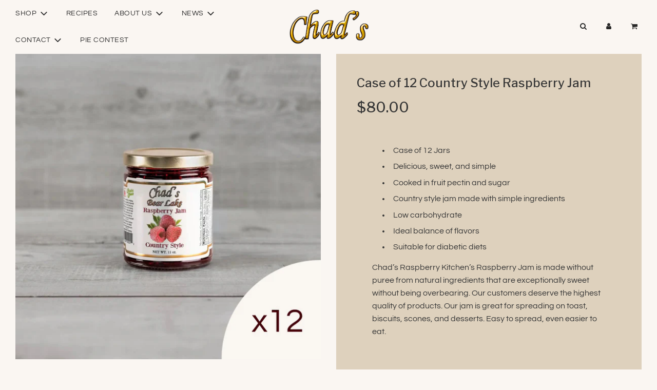

--- FILE ---
content_type: text/html; charset=utf-8
request_url: https://chadsraspberrykitchen.com/products/case-of-12-country-style-raspberry-jam-free-shipping
body_size: 44697
content:
<!doctype html>
<html class="no-js" lang="en">
<head>
  <!-- Basic page needs ================================================== -->
  <meta charset="utf-8"><meta http-equiv="X-UA-Compatible" content="IE=edge">

  <link rel="preconnect" href="https://cdn.shopify.com" crossorigin><link rel="preconnect" href="https://fonts.shopifycdn.com" crossorigin><link rel="preload" href="//chadsraspberrykitchen.com/cdn/shop/t/6/assets/theme.min.css?v=105163043433140054281647973971" as="style" />
  <link rel="preload" href="//chadsraspberrykitchen.com/cdn/shop/t/6/assets/font-awesome.min.css?v=67234577834381952701647973948" as="style" onload="this.onload=null;this.rel='stylesheet'"/>
  <link rel="preload" href="//chadsraspberrykitchen.com/cdn/shop/t/6/assets/swiper.min.css?v=88091268259482038431647973968" as="style" onload="this.onload=null;this.rel='stylesheet'"/>
  <link rel="preload" href="//chadsraspberrykitchen.com/cdn/shop/t/6/assets/custom.css?v=103167734878351604361669268445" as="style" onload="this.onload=null;this.rel='stylesheet'"/>

  

  

  
    <link rel="shortcut icon" href="//chadsraspberrykitchen.com/cdn/shop/files/noun-raspberry-494032-430208_180x180_crop_center.png?v=1650323467" type="image/png">
    <link rel="apple-touch-icon" sizes="180x180" href="//chadsraspberrykitchen.com/cdn/shop/files/noun-raspberry-494032-430208_180x180_crop_center.png?v=1650323467">
    <link rel="apple-touch-icon-precomposed" sizes="180x180" href="//chadsraspberrykitchen.com/cdn/shop/files/noun-raspberry-494032-430208_180x180_crop_center.png?v=1650323467">
    <link rel="icon" type="image/png" sizes="32x32" href="//chadsraspberrykitchen.com/cdn/shop/files/noun-raspberry-494032-430208_32x32_crop_center.png?v=1650323467">
    <link rel="icon" type="image/png" sizes="194x194" href="//chadsraspberrykitchen.com/cdn/shop/files/noun-raspberry-494032-430208_194x194_crop_center.png?v=1650323467">
    <link rel="icon" type="image/png" sizes="192x192" href="//chadsraspberrykitchen.com/cdn/shop/files/noun-raspberry-494032-430208_192x192_crop_center.png?v=1650323467">
    <link rel="icon" type="image/png" sizes="16x16" href="//chadsraspberrykitchen.com/cdn/shop/files/noun-raspberry-494032-430208_16x16_crop_center.png?v=1650323467">
  
<link rel="preload" as="font" href="//chadsraspberrykitchen.com/cdn/fonts/libre_franklin/librefranklin_n6.c976b0b721ea92417572301ef17640150832a2b9.woff2" type="font/woff2" crossorigin><link rel="preload" as="font" href="//chadsraspberrykitchen.com/cdn/fonts/questrial/questrial_n4.66abac5d8209a647b4bf8089b0451928ef144c07.woff2" type="font/woff2" crossorigin><link rel="preload" as="font" href="//chadsraspberrykitchen.com/cdn/fonts/questrial/questrial_n4.66abac5d8209a647b4bf8089b0451928ef144c07.woff2" type="font/woff2" crossorigin><!-- Title and description ================================================== -->
  <title>
    Case of 12 Country Style Raspberry Jam &ndash; Chad&#39;s Raspberry Kitchen, Inc.
  </title>

  
    <meta name="description" content="Case of 12 Jars Delicious, sweet, and simple Cooked in fruit pectin and sugar Country style jam made with simple ingredients Low carbohydrate Ideal balance of flavors Suitable for diabetic diets Chad’s Raspberry Kitchen’s Raspberry Jam is made without puree from natural ingredients that are exceptionally sweet without ">
  

  <!-- Helpers ================================================== -->
  <!-- /snippets/social-meta-tags.liquid -->


<meta property="og:site_name" content="Chad&#39;s Raspberry Kitchen, Inc.">
<meta property="og:url" content="https://chadsraspberrykitchen.com/products/case-of-12-country-style-raspberry-jam-free-shipping">
<meta property="og:title" content="Case of 12 Country Style Raspberry Jam">
<meta property="og:type" content="product">
<meta property="og:description" content="Case of 12 Jars Delicious, sweet, and simple Cooked in fruit pectin and sugar Country style jam made with simple ingredients Low carbohydrate Ideal balance of flavors Suitable for diabetic diets Chad’s Raspberry Kitchen’s Raspberry Jam is made without puree from natural ingredients that are exceptionally sweet without ">

  <meta property="og:price:amount" content="80.00">
  <meta property="og:price:currency" content="USD">

<meta property="og:image" content="http://chadsraspberrykitchen.com/cdn/shop/products/Chads-Raspberry-Kitchen-12x_1200x1200.jpg?v=1675795771"><meta property="og:image" content="http://chadsraspberrykitchen.com/cdn/shop/products/Chads-Raspberry-Kitchen-raspberry-country-jam-case-of-12_1200x1200.jpg?v=1675795771">
<meta property="og:image:alt" content="Case of 12 Country Style Raspberry Jam"><meta property="og:image:alt" content="Case of 12 Country Style Raspberry Jam">
<meta property="og:image:secure_url" content="https://chadsraspberrykitchen.com/cdn/shop/products/Chads-Raspberry-Kitchen-12x_1200x1200.jpg?v=1675795771"><meta property="og:image:secure_url" content="https://chadsraspberrykitchen.com/cdn/shop/products/Chads-Raspberry-Kitchen-raspberry-country-jam-case-of-12_1200x1200.jpg?v=1675795771">


<meta name="twitter:card" content="summary_large_image">
<meta name="twitter:title" content="Case of 12 Country Style Raspberry Jam">
<meta name="twitter:description" content="Case of 12 Jars Delicious, sweet, and simple Cooked in fruit pectin and sugar Country style jam made with simple ingredients Low carbohydrate Ideal balance of flavors Suitable for diabetic diets Chad’s Raspberry Kitchen’s Raspberry Jam is made without puree from natural ingredients that are exceptionally sweet without ">

  <link rel="canonical" href="https://chadsraspberrykitchen.com/products/case-of-12-country-style-raspberry-jam-free-shipping"/>
  <meta name="viewport" content="width=device-width, initial-scale=1, shrink-to-fit=no">
  <meta name="theme-color" content="#b08401">

  <!-- CSS ================================================== -->
  <style>
/*============================================================================
  #Typography
==============================================================================*/





@font-face {
  font-family: "Libre Franklin";
  font-weight: 600;
  font-style: normal;
  font-display: swap;
  src: url("//chadsraspberrykitchen.com/cdn/fonts/libre_franklin/librefranklin_n6.c976b0b721ea92417572301ef17640150832a2b9.woff2") format("woff2"),
       url("//chadsraspberrykitchen.com/cdn/fonts/libre_franklin/librefranklin_n6.bb41783c980fb0a0dad0f0403cbcc7159efe6030.woff") format("woff");
}

@font-face {
  font-family: Questrial;
  font-weight: 400;
  font-style: normal;
  font-display: swap;
  src: url("//chadsraspberrykitchen.com/cdn/fonts/questrial/questrial_n4.66abac5d8209a647b4bf8089b0451928ef144c07.woff2") format("woff2"),
       url("//chadsraspberrykitchen.com/cdn/fonts/questrial/questrial_n4.e86c53e77682db9bf4b0ee2dd71f214dc16adda4.woff") format("woff");
}

@font-face {
  font-family: Questrial;
  font-weight: 400;
  font-style: normal;
  font-display: swap;
  src: url("//chadsraspberrykitchen.com/cdn/fonts/questrial/questrial_n4.66abac5d8209a647b4bf8089b0451928ef144c07.woff2") format("woff2"),
       url("//chadsraspberrykitchen.com/cdn/fonts/questrial/questrial_n4.e86c53e77682db9bf4b0ee2dd71f214dc16adda4.woff") format("woff");
}


  @font-face {
  font-family: "Libre Franklin";
  font-weight: 900;
  font-style: normal;
  font-display: swap;
  src: url("//chadsraspberrykitchen.com/cdn/fonts/libre_franklin/librefranklin_n9.c81d4f45ca420f29be377d547ae7ec1854debc19.woff2") format("woff2"),
       url("//chadsraspberrykitchen.com/cdn/fonts/libre_franklin/librefranklin_n9.8eb86b106c3230c5b0ae79d7e4394aaf162a5459.woff") format("woff");
}









/*============================================================================
  #General Variables
==============================================================================*/

:root {

  --font-weight-normal: 400;
  --font-weight-bold: 700;
  --font-weight-header-bold: 900;

  --header-font-stack: "Libre Franklin", sans-serif;
  --header-font-weight: 600;
  --header-font-style: normal;
  --header-text-size: 34;
  --header-text-size-px: 34px;

  --header-font-case: uppercase;
  --header-font-size: 14;
  --header-font-size-px: 14px;

  --heading-spacing: 0px;
  --heading-font-case: normal;
  --heading-font-stack: FontDrop;

  --body-font-stack: Questrial, sans-serif;
  --body-font-weight: 400;
  --body-font-style: normal;

  --navigation-font-stack: Questrial, sans-serif;
  --navigation-font-weight: 400;
  --navigation-font-style: normal;

  --base-font-size-int: 16;
  --base-font-size: 16px;

  --body-font-size-12-to-em: 0.75em;
  --body-font-size-14-to-em: 0.88em;
  --body-font-size-16-to-em: 1.0em;
  --body-font-size-18-to-em: 1.13em;
  --body-font-size-20-to-em: 1.25em;
  --body-font-size-22-to-em: 1.38em;
  --body-font-size-24-to-em: 1.5em;
  --body-font-size-28-to-em: 1.75em;
  --body-font-size-36-to-em: 2.25em;

  --sale-badge-color: #b08401;
  --sold-out-badge-color: #000;
  --badge-font-color: #fff;

  --primary-btn-text-color: #faf6f2;
  --primary-btn-bg-color: #430208;
  --primary-btn-bg-color-lighten50: #fa4a5b;
  --primary-btn-bg-color-opacity50: rgba(67, 2, 8, 0.5);
  --primary-btn-bg-hover-color: #b08401;
  --primary-btn-text-hover-color: #faf6f2;

  --button-text-case: uppercase;
  --button-font-size: 13;
  --button-font-size-px: 13px;

  --secondary-btn-text-color: #faf6f2;
  --secondary-btn-bg-color: #b08401;
  --secondary-btn-bg-color-lighten: #fec419;
  --secondary-btn-bg-hover-color: #ded1bd;
  --secondary-btn-bg-text-hover-color: #b08401;

  

  
    --alt-btn-font-style: normal;
    --alt-btn-font-weight: 400;
    

  --text-color: #373737;
  --text-color-lighten5: #444444;
  --text-color-lighten70: #eaeaea;
  --text-color-transparent05: rgba(55, 55, 55, 0.05);
  --text-color-transparent15: rgba(55, 55, 55, 0.15);
  --text-color-transparent5: rgba(55, 55, 55, 0.5);
  --text-color-transparent6: rgba(55, 55, 55, 0.6);
  --text-color-transparent7: rgba(55, 55, 55, 0.7);
  --text-color-transparent8: rgba(55, 55, 55, 0.8);

  --product-page-font-size: 24;
  --product-page-font-size-px: 24px;
  --product-page-font-case: normal;

  
  --product-page-font-weight: 500;
  

  --link-color: #b08401;
  --on-sale-color: #373737;

  --body-color: #faf6f2;
  --body-color-darken10: #ecddcd;
  --body-color-transparent00: rgba(250, 246, 242, 0);
  --body-color-transparent90: rgba(250, 246, 242, 0.9);

  --body-secondary-color: #ded1bd;
  --body-secondary-color-transparent00: rgba(222, 209, 189, 0);
  --body-secondary-color-darken05: #d6c5ac;

  --color-primary-background: #faf6f2;
  --color-primary-background-rgb: 250, 246, 242;
  --color-secondary-background: #ded1bd;

  --cart-background-color: #919191;

  --border-color: rgba(55, 55, 55, 0.5);
  --border-color-darken10: #1e1e1e;

  --header-color: #faf6f2;
  --header-color-darken5: #f3e9e0;
  --header-color-lighten5: #ffffff;

  --header-border-color: rgba(0,0,0,0);

  --announcement-text-size: 14px;
  --announcement-text-spacing: 1px;
  --announcement-text-case: none;

  
      --announcement-font-style: normal;
      --announcement-font-weight: 400;
    

  --logo-font-size: 18px;

  --overlay-header-text-color: #430208;
  --nav-text-color: #282828;
  --nav-text-hover: #b08401;

  --color-scheme-light-background: #ded1bd;
  --color-scheme-light-background-lighten5: #e7ddce;
  --color-scheme-light-text: #282828;
  --color-scheme-light-text-transparent60: rgba(40, 40, 40, 0.6);

  --color-scheme-feature-background: #430208;
  --color-scheme-feature-background-lighten5: #5c030b;
  --color-scheme-feature-text: #ffffff;
  --color-scheme-feature-text-transparent60: rgba(255, 255, 255, 0.6);

  --homepage-sections-accent-secondary-color-transparent60: rgba(255, 255, 255, 0.6);

  --color-scheme-dark-background: #333333;
  --color-scheme-dark-text: #fff;
  --color-scheme-dark-text-transparent60: rgba(255, 255, 255, 0.6);

  --filter-bg-color: rgba(55, 55, 55, 0.1);

  --color-footer-bg: #430208;
  --color-footer-bg-darken5: #2a0105;
  --color-footer-text: #faf6f2;
  --color-footer-text-darken10: #ecddcd;
  --color-footer-border: rgba(250, 246, 242, 0.1);

  --popup-text-color: #282828;
  --popup-text-color-lighten10: #424242;
  --popup-bg-color: #fff;

  --menu-drawer-color: #faf6f2;
  --menu-drawer-color-darken5: #f3e9e0;
  --menu-drawer-text-color: #282828;
  --menu-drawer-border-color: rgba(40, 40, 40, 0.1);
  --menu-drawer-text-hover-color: #9F9F9F;

  --cart-drawer-color: #faf6f2;
  --cart-drawer-text-color: #282828;
  --cart-drawer-text-color-lighten10: #424242;
  --cart-drawer-border-color: rgba(40, 40, 40, 0.5);

  --fancybox-overlay: url('//chadsraspberrykitchen.com/cdn/shop/t/6/assets/fancybox_overlay.png?v=61793926319831825281647973945');

  /* Shop Pay Installments variables */
  --color-body: #ded1bd;
  --color-bg: #ded1bd;
}
</style>

  <style data-shopify>
    *,
    *::before,
    *::after {
      box-sizing: inherit;
    }

    html {
      box-sizing: border-box;
      background-color: var(--body-color);
      height: 100%;
      margin: 0;
    }

    body {
      background-color: var(--body-color);
      min-height: 100%;
      margin: 0;
      display: grid;
      grid-template-rows: auto auto 1fr auto;
      grid-template-columns: 100%;
    }

    .sr-only {
      position: absolute;
      width: 1px;
      height: 1px;
      padding: 0;
      margin: -1px;
      overflow: hidden;
      clip: rect(0, 0, 0, 0);
      border: 0;
    }

    .sr-only-focusable:active, .sr-only-focusable:focus {
      position: static;
      width: auto;
      height: auto;
      margin: 0;
      overflow: visible;
      clip: auto;
    }
  </style>

  <!-- Header hook for plugins ================================================== -->
  <script>window.performance && window.performance.mark && window.performance.mark('shopify.content_for_header.start');</script><meta name="facebook-domain-verification" content="q06g9tnao2yz9i5xj4axouewim9mee">
<meta name="google-site-verification" content="LL5lbYsKvkOwmOAkFO9Uya9hyYc_wfNfkI1AfRT029A">
<meta id="shopify-digital-wallet" name="shopify-digital-wallet" content="/56056643641/digital_wallets/dialog">
<meta name="shopify-checkout-api-token" content="fcac223f76a8b434401dccd7f6f87d44">
<meta id="in-context-paypal-metadata" data-shop-id="56056643641" data-venmo-supported="true" data-environment="production" data-locale="en_US" data-paypal-v4="true" data-currency="USD">
<link rel="alternate" type="application/json+oembed" href="https://chadsraspberrykitchen.com/products/case-of-12-country-style-raspberry-jam-free-shipping.oembed">
<script async="async" src="/checkouts/internal/preloads.js?locale=en-US"></script>
<link rel="preconnect" href="https://shop.app" crossorigin="anonymous">
<script async="async" src="https://shop.app/checkouts/internal/preloads.js?locale=en-US&shop_id=56056643641" crossorigin="anonymous"></script>
<script id="apple-pay-shop-capabilities" type="application/json">{"shopId":56056643641,"countryCode":"US","currencyCode":"USD","merchantCapabilities":["supports3DS"],"merchantId":"gid:\/\/shopify\/Shop\/56056643641","merchantName":"Chad's Raspberry Kitchen, Inc.","requiredBillingContactFields":["postalAddress","email"],"requiredShippingContactFields":["postalAddress","email"],"shippingType":"shipping","supportedNetworks":["visa","masterCard","amex","discover","elo","jcb"],"total":{"type":"pending","label":"Chad's Raspberry Kitchen, Inc.","amount":"1.00"},"shopifyPaymentsEnabled":true,"supportsSubscriptions":true}</script>
<script id="shopify-features" type="application/json">{"accessToken":"fcac223f76a8b434401dccd7f6f87d44","betas":["rich-media-storefront-analytics"],"domain":"chadsraspberrykitchen.com","predictiveSearch":true,"shopId":56056643641,"locale":"en"}</script>
<script>var Shopify = Shopify || {};
Shopify.shop = "chads-raspberry-kitchen-inc.myshopify.com";
Shopify.locale = "en";
Shopify.currency = {"active":"USD","rate":"1.0"};
Shopify.country = "US";
Shopify.theme = {"name":"Chad's Raspberry Kitchen - Flow","id":124548644921,"schema_name":"Flow","schema_version":"31.0.4","theme_store_id":801,"role":"main"};
Shopify.theme.handle = "null";
Shopify.theme.style = {"id":null,"handle":null};
Shopify.cdnHost = "chadsraspberrykitchen.com/cdn";
Shopify.routes = Shopify.routes || {};
Shopify.routes.root = "/";</script>
<script type="module">!function(o){(o.Shopify=o.Shopify||{}).modules=!0}(window);</script>
<script>!function(o){function n(){var o=[];function n(){o.push(Array.prototype.slice.apply(arguments))}return n.q=o,n}var t=o.Shopify=o.Shopify||{};t.loadFeatures=n(),t.autoloadFeatures=n()}(window);</script>
<script>
  window.ShopifyPay = window.ShopifyPay || {};
  window.ShopifyPay.apiHost = "shop.app\/pay";
  window.ShopifyPay.redirectState = null;
</script>
<script id="shop-js-analytics" type="application/json">{"pageType":"product"}</script>
<script defer="defer" async type="module" src="//chadsraspberrykitchen.com/cdn/shopifycloud/shop-js/modules/v2/client.init-shop-cart-sync_BN7fPSNr.en.esm.js"></script>
<script defer="defer" async type="module" src="//chadsraspberrykitchen.com/cdn/shopifycloud/shop-js/modules/v2/chunk.common_Cbph3Kss.esm.js"></script>
<script defer="defer" async type="module" src="//chadsraspberrykitchen.com/cdn/shopifycloud/shop-js/modules/v2/chunk.modal_DKumMAJ1.esm.js"></script>
<script type="module">
  await import("//chadsraspberrykitchen.com/cdn/shopifycloud/shop-js/modules/v2/client.init-shop-cart-sync_BN7fPSNr.en.esm.js");
await import("//chadsraspberrykitchen.com/cdn/shopifycloud/shop-js/modules/v2/chunk.common_Cbph3Kss.esm.js");
await import("//chadsraspberrykitchen.com/cdn/shopifycloud/shop-js/modules/v2/chunk.modal_DKumMAJ1.esm.js");

  window.Shopify.SignInWithShop?.initShopCartSync?.({"fedCMEnabled":true,"windoidEnabled":true});

</script>
<script defer="defer" async type="module" src="//chadsraspberrykitchen.com/cdn/shopifycloud/shop-js/modules/v2/client.payment-terms_BxzfvcZJ.en.esm.js"></script>
<script defer="defer" async type="module" src="//chadsraspberrykitchen.com/cdn/shopifycloud/shop-js/modules/v2/chunk.common_Cbph3Kss.esm.js"></script>
<script defer="defer" async type="module" src="//chadsraspberrykitchen.com/cdn/shopifycloud/shop-js/modules/v2/chunk.modal_DKumMAJ1.esm.js"></script>
<script type="module">
  await import("//chadsraspberrykitchen.com/cdn/shopifycloud/shop-js/modules/v2/client.payment-terms_BxzfvcZJ.en.esm.js");
await import("//chadsraspberrykitchen.com/cdn/shopifycloud/shop-js/modules/v2/chunk.common_Cbph3Kss.esm.js");
await import("//chadsraspberrykitchen.com/cdn/shopifycloud/shop-js/modules/v2/chunk.modal_DKumMAJ1.esm.js");

  
</script>
<script>
  window.Shopify = window.Shopify || {};
  if (!window.Shopify.featureAssets) window.Shopify.featureAssets = {};
  window.Shopify.featureAssets['shop-js'] = {"shop-cart-sync":["modules/v2/client.shop-cart-sync_CJVUk8Jm.en.esm.js","modules/v2/chunk.common_Cbph3Kss.esm.js","modules/v2/chunk.modal_DKumMAJ1.esm.js"],"init-fed-cm":["modules/v2/client.init-fed-cm_7Fvt41F4.en.esm.js","modules/v2/chunk.common_Cbph3Kss.esm.js","modules/v2/chunk.modal_DKumMAJ1.esm.js"],"init-shop-email-lookup-coordinator":["modules/v2/client.init-shop-email-lookup-coordinator_Cc088_bR.en.esm.js","modules/v2/chunk.common_Cbph3Kss.esm.js","modules/v2/chunk.modal_DKumMAJ1.esm.js"],"init-windoid":["modules/v2/client.init-windoid_hPopwJRj.en.esm.js","modules/v2/chunk.common_Cbph3Kss.esm.js","modules/v2/chunk.modal_DKumMAJ1.esm.js"],"shop-button":["modules/v2/client.shop-button_B0jaPSNF.en.esm.js","modules/v2/chunk.common_Cbph3Kss.esm.js","modules/v2/chunk.modal_DKumMAJ1.esm.js"],"shop-cash-offers":["modules/v2/client.shop-cash-offers_DPIskqss.en.esm.js","modules/v2/chunk.common_Cbph3Kss.esm.js","modules/v2/chunk.modal_DKumMAJ1.esm.js"],"shop-toast-manager":["modules/v2/client.shop-toast-manager_CK7RT69O.en.esm.js","modules/v2/chunk.common_Cbph3Kss.esm.js","modules/v2/chunk.modal_DKumMAJ1.esm.js"],"init-shop-cart-sync":["modules/v2/client.init-shop-cart-sync_BN7fPSNr.en.esm.js","modules/v2/chunk.common_Cbph3Kss.esm.js","modules/v2/chunk.modal_DKumMAJ1.esm.js"],"init-customer-accounts-sign-up":["modules/v2/client.init-customer-accounts-sign-up_CfPf4CXf.en.esm.js","modules/v2/client.shop-login-button_DeIztwXF.en.esm.js","modules/v2/chunk.common_Cbph3Kss.esm.js","modules/v2/chunk.modal_DKumMAJ1.esm.js"],"pay-button":["modules/v2/client.pay-button_CgIwFSYN.en.esm.js","modules/v2/chunk.common_Cbph3Kss.esm.js","modules/v2/chunk.modal_DKumMAJ1.esm.js"],"init-customer-accounts":["modules/v2/client.init-customer-accounts_DQ3x16JI.en.esm.js","modules/v2/client.shop-login-button_DeIztwXF.en.esm.js","modules/v2/chunk.common_Cbph3Kss.esm.js","modules/v2/chunk.modal_DKumMAJ1.esm.js"],"avatar":["modules/v2/client.avatar_BTnouDA3.en.esm.js"],"init-shop-for-new-customer-accounts":["modules/v2/client.init-shop-for-new-customer-accounts_CsZy_esa.en.esm.js","modules/v2/client.shop-login-button_DeIztwXF.en.esm.js","modules/v2/chunk.common_Cbph3Kss.esm.js","modules/v2/chunk.modal_DKumMAJ1.esm.js"],"shop-follow-button":["modules/v2/client.shop-follow-button_BRMJjgGd.en.esm.js","modules/v2/chunk.common_Cbph3Kss.esm.js","modules/v2/chunk.modal_DKumMAJ1.esm.js"],"checkout-modal":["modules/v2/client.checkout-modal_B9Drz_yf.en.esm.js","modules/v2/chunk.common_Cbph3Kss.esm.js","modules/v2/chunk.modal_DKumMAJ1.esm.js"],"shop-login-button":["modules/v2/client.shop-login-button_DeIztwXF.en.esm.js","modules/v2/chunk.common_Cbph3Kss.esm.js","modules/v2/chunk.modal_DKumMAJ1.esm.js"],"lead-capture":["modules/v2/client.lead-capture_DXYzFM3R.en.esm.js","modules/v2/chunk.common_Cbph3Kss.esm.js","modules/v2/chunk.modal_DKumMAJ1.esm.js"],"shop-login":["modules/v2/client.shop-login_CA5pJqmO.en.esm.js","modules/v2/chunk.common_Cbph3Kss.esm.js","modules/v2/chunk.modal_DKumMAJ1.esm.js"],"payment-terms":["modules/v2/client.payment-terms_BxzfvcZJ.en.esm.js","modules/v2/chunk.common_Cbph3Kss.esm.js","modules/v2/chunk.modal_DKumMAJ1.esm.js"]};
</script>
<script>(function() {
  var isLoaded = false;
  function asyncLoad() {
    if (isLoaded) return;
    isLoaded = true;
    var urls = ["\/\/www.powr.io\/powr.js?powr-token=chads-raspberry-kitchen-inc.myshopify.com\u0026external-type=shopify\u0026shop=chads-raspberry-kitchen-inc.myshopify.com"];
    for (var i = 0; i < urls.length; i++) {
      var s = document.createElement('script');
      s.type = 'text/javascript';
      s.async = true;
      s.src = urls[i];
      var x = document.getElementsByTagName('script')[0];
      x.parentNode.insertBefore(s, x);
    }
  };
  if(window.attachEvent) {
    window.attachEvent('onload', asyncLoad);
  } else {
    window.addEventListener('load', asyncLoad, false);
  }
})();</script>
<script id="__st">var __st={"a":56056643641,"offset":-25200,"reqid":"1382959e-ff5d-4741-83a5-86a4dce2d0c7-1769736214","pageurl":"chadsraspberrykitchen.com\/products\/case-of-12-country-style-raspberry-jam-free-shipping","u":"e3e9d22bfd53","p":"product","rtyp":"product","rid":6897668685881};</script>
<script>window.ShopifyPaypalV4VisibilityTracking = true;</script>
<script id="captcha-bootstrap">!function(){'use strict';const t='contact',e='account',n='new_comment',o=[[t,t],['blogs',n],['comments',n],[t,'customer']],c=[[e,'customer_login'],[e,'guest_login'],[e,'recover_customer_password'],[e,'create_customer']],r=t=>t.map((([t,e])=>`form[action*='/${t}']:not([data-nocaptcha='true']) input[name='form_type'][value='${e}']`)).join(','),a=t=>()=>t?[...document.querySelectorAll(t)].map((t=>t.form)):[];function s(){const t=[...o],e=r(t);return a(e)}const i='password',u='form_key',d=['recaptcha-v3-token','g-recaptcha-response','h-captcha-response',i],f=()=>{try{return window.sessionStorage}catch{return}},m='__shopify_v',_=t=>t.elements[u];function p(t,e,n=!1){try{const o=window.sessionStorage,c=JSON.parse(o.getItem(e)),{data:r}=function(t){const{data:e,action:n}=t;return t[m]||n?{data:e,action:n}:{data:t,action:n}}(c);for(const[e,n]of Object.entries(r))t.elements[e]&&(t.elements[e].value=n);n&&o.removeItem(e)}catch(o){console.error('form repopulation failed',{error:o})}}const l='form_type',E='cptcha';function T(t){t.dataset[E]=!0}const w=window,h=w.document,L='Shopify',v='ce_forms',y='captcha';let A=!1;((t,e)=>{const n=(g='f06e6c50-85a8-45c8-87d0-21a2b65856fe',I='https://cdn.shopify.com/shopifycloud/storefront-forms-hcaptcha/ce_storefront_forms_captcha_hcaptcha.v1.5.2.iife.js',D={infoText:'Protected by hCaptcha',privacyText:'Privacy',termsText:'Terms'},(t,e,n)=>{const o=w[L][v],c=o.bindForm;if(c)return c(t,g,e,D).then(n);var r;o.q.push([[t,g,e,D],n]),r=I,A||(h.body.append(Object.assign(h.createElement('script'),{id:'captcha-provider',async:!0,src:r})),A=!0)});var g,I,D;w[L]=w[L]||{},w[L][v]=w[L][v]||{},w[L][v].q=[],w[L][y]=w[L][y]||{},w[L][y].protect=function(t,e){n(t,void 0,e),T(t)},Object.freeze(w[L][y]),function(t,e,n,w,h,L){const[v,y,A,g]=function(t,e,n){const i=e?o:[],u=t?c:[],d=[...i,...u],f=r(d),m=r(i),_=r(d.filter((([t,e])=>n.includes(e))));return[a(f),a(m),a(_),s()]}(w,h,L),I=t=>{const e=t.target;return e instanceof HTMLFormElement?e:e&&e.form},D=t=>v().includes(t);t.addEventListener('submit',(t=>{const e=I(t);if(!e)return;const n=D(e)&&!e.dataset.hcaptchaBound&&!e.dataset.recaptchaBound,o=_(e),c=g().includes(e)&&(!o||!o.value);(n||c)&&t.preventDefault(),c&&!n&&(function(t){try{if(!f())return;!function(t){const e=f();if(!e)return;const n=_(t);if(!n)return;const o=n.value;o&&e.removeItem(o)}(t);const e=Array.from(Array(32),(()=>Math.random().toString(36)[2])).join('');!function(t,e){_(t)||t.append(Object.assign(document.createElement('input'),{type:'hidden',name:u})),t.elements[u].value=e}(t,e),function(t,e){const n=f();if(!n)return;const o=[...t.querySelectorAll(`input[type='${i}']`)].map((({name:t})=>t)),c=[...d,...o],r={};for(const[a,s]of new FormData(t).entries())c.includes(a)||(r[a]=s);n.setItem(e,JSON.stringify({[m]:1,action:t.action,data:r}))}(t,e)}catch(e){console.error('failed to persist form',e)}}(e),e.submit())}));const S=(t,e)=>{t&&!t.dataset[E]&&(n(t,e.some((e=>e===t))),T(t))};for(const o of['focusin','change'])t.addEventListener(o,(t=>{const e=I(t);D(e)&&S(e,y())}));const B=e.get('form_key'),M=e.get(l),P=B&&M;t.addEventListener('DOMContentLoaded',(()=>{const t=y();if(P)for(const e of t)e.elements[l].value===M&&p(e,B);[...new Set([...A(),...v().filter((t=>'true'===t.dataset.shopifyCaptcha))])].forEach((e=>S(e,t)))}))}(h,new URLSearchParams(w.location.search),n,t,e,['guest_login'])})(!0,!0)}();</script>
<script integrity="sha256-4kQ18oKyAcykRKYeNunJcIwy7WH5gtpwJnB7kiuLZ1E=" data-source-attribution="shopify.loadfeatures" defer="defer" src="//chadsraspberrykitchen.com/cdn/shopifycloud/storefront/assets/storefront/load_feature-a0a9edcb.js" crossorigin="anonymous"></script>
<script crossorigin="anonymous" defer="defer" src="//chadsraspberrykitchen.com/cdn/shopifycloud/storefront/assets/shopify_pay/storefront-65b4c6d7.js?v=20250812"></script>
<script data-source-attribution="shopify.dynamic_checkout.dynamic.init">var Shopify=Shopify||{};Shopify.PaymentButton=Shopify.PaymentButton||{isStorefrontPortableWallets:!0,init:function(){window.Shopify.PaymentButton.init=function(){};var t=document.createElement("script");t.src="https://chadsraspberrykitchen.com/cdn/shopifycloud/portable-wallets/latest/portable-wallets.en.js",t.type="module",document.head.appendChild(t)}};
</script>
<script data-source-attribution="shopify.dynamic_checkout.buyer_consent">
  function portableWalletsHideBuyerConsent(e){var t=document.getElementById("shopify-buyer-consent"),n=document.getElementById("shopify-subscription-policy-button");t&&n&&(t.classList.add("hidden"),t.setAttribute("aria-hidden","true"),n.removeEventListener("click",e))}function portableWalletsShowBuyerConsent(e){var t=document.getElementById("shopify-buyer-consent"),n=document.getElementById("shopify-subscription-policy-button");t&&n&&(t.classList.remove("hidden"),t.removeAttribute("aria-hidden"),n.addEventListener("click",e))}window.Shopify?.PaymentButton&&(window.Shopify.PaymentButton.hideBuyerConsent=portableWalletsHideBuyerConsent,window.Shopify.PaymentButton.showBuyerConsent=portableWalletsShowBuyerConsent);
</script>
<script data-source-attribution="shopify.dynamic_checkout.cart.bootstrap">document.addEventListener("DOMContentLoaded",(function(){function t(){return document.querySelector("shopify-accelerated-checkout-cart, shopify-accelerated-checkout")}if(t())Shopify.PaymentButton.init();else{new MutationObserver((function(e,n){t()&&(Shopify.PaymentButton.init(),n.disconnect())})).observe(document.body,{childList:!0,subtree:!0})}}));
</script>
<link id="shopify-accelerated-checkout-styles" rel="stylesheet" media="screen" href="https://chadsraspberrykitchen.com/cdn/shopifycloud/portable-wallets/latest/accelerated-checkout-backwards-compat.css" crossorigin="anonymous">
<style id="shopify-accelerated-checkout-cart">
        #shopify-buyer-consent {
  margin-top: 1em;
  display: inline-block;
  width: 100%;
}

#shopify-buyer-consent.hidden {
  display: none;
}

#shopify-subscription-policy-button {
  background: none;
  border: none;
  padding: 0;
  text-decoration: underline;
  font-size: inherit;
  cursor: pointer;
}

#shopify-subscription-policy-button::before {
  box-shadow: none;
}

      </style>

<script>window.performance && window.performance.mark && window.performance.mark('shopify.content_for_header.end');</script>

  

  

  <script>document.documentElement.className = document.documentElement.className.replace('no-js', 'js');</script>

  <link rel="preconnect" href="https://fonts.googleapis.com">
<link rel="preconnect" href="https://fonts.gstatic.com" crossorigin>
<link href="https://fonts.googleapis.com/css2?family=Fredericka+the+Great&display=swap" rel="stylesheet">
<link rel="preconnect" href="https://fonts.googleapis.com">
<link rel="preconnect" href="https://fonts.gstatic.com" crossorigin>
<link href="https://fonts.googleapis.com/css2?family=Fredericka+the+Great&family=Roboto+Slab:wght@100..900&display=swap" rel="stylesheet">
<link rel="preconnect" href="https://fonts.googleapis.com">
<link rel="preconnect" href="https://fonts.gstatic.com" crossorigin>
<link href="https://fonts.googleapis.com/css2?family=Fredericka+the+Great&family=Libre+Franklin:ital,wght@0,100..900;1,100..900&family=Roboto+Slab:wght@100..900&display=swap" rel="stylesheet">
<!-- BEGIN app block: shopify://apps/klaviyo-email-marketing-sms/blocks/klaviyo-onsite-embed/2632fe16-c075-4321-a88b-50b567f42507 -->












  <script async src="https://static.klaviyo.com/onsite/js/TAHBXw/klaviyo.js?company_id=TAHBXw"></script>
  <script>!function(){if(!window.klaviyo){window._klOnsite=window._klOnsite||[];try{window.klaviyo=new Proxy({},{get:function(n,i){return"push"===i?function(){var n;(n=window._klOnsite).push.apply(n,arguments)}:function(){for(var n=arguments.length,o=new Array(n),w=0;w<n;w++)o[w]=arguments[w];var t="function"==typeof o[o.length-1]?o.pop():void 0,e=new Promise((function(n){window._klOnsite.push([i].concat(o,[function(i){t&&t(i),n(i)}]))}));return e}}})}catch(n){window.klaviyo=window.klaviyo||[],window.klaviyo.push=function(){var n;(n=window._klOnsite).push.apply(n,arguments)}}}}();</script>

  
    <script id="viewed_product">
      if (item == null) {
        var _learnq = _learnq || [];

        var MetafieldReviews = null
        var MetafieldYotpoRating = null
        var MetafieldYotpoCount = null
        var MetafieldLooxRating = null
        var MetafieldLooxCount = null
        var okendoProduct = null
        var okendoProductReviewCount = null
        var okendoProductReviewAverageValue = null
        try {
          // The following fields are used for Customer Hub recently viewed in order to add reviews.
          // This information is not part of __kla_viewed. Instead, it is part of __kla_viewed_reviewed_items
          MetafieldReviews = {};
          MetafieldYotpoRating = null
          MetafieldYotpoCount = null
          MetafieldLooxRating = null
          MetafieldLooxCount = null

          okendoProduct = null
          // If the okendo metafield is not legacy, it will error, which then requires the new json formatted data
          if (okendoProduct && 'error' in okendoProduct) {
            okendoProduct = null
          }
          okendoProductReviewCount = okendoProduct ? okendoProduct.reviewCount : null
          okendoProductReviewAverageValue = okendoProduct ? okendoProduct.reviewAverageValue : null
        } catch (error) {
          console.error('Error in Klaviyo onsite reviews tracking:', error);
        }

        var item = {
          Name: "Case of 12 Country Style Raspberry Jam",
          ProductID: 6897668685881,
          Categories: ["Best Sellers","Cases","Gourmet Foods","Holiday","Jam","Jams, Jellies and Syrup","Shop All"],
          ImageURL: "https://chadsraspberrykitchen.com/cdn/shop/products/Chads-Raspberry-Kitchen-12x_grande.jpg?v=1675795771",
          URL: "https://chadsraspberrykitchen.com/products/case-of-12-country-style-raspberry-jam-free-shipping",
          Brand: "Gourmet Foods",
          Price: "$80.00",
          Value: "80.00",
          CompareAtPrice: "$80.00"
        };
        _learnq.push(['track', 'Viewed Product', item]);
        _learnq.push(['trackViewedItem', {
          Title: item.Name,
          ItemId: item.ProductID,
          Categories: item.Categories,
          ImageUrl: item.ImageURL,
          Url: item.URL,
          Metadata: {
            Brand: item.Brand,
            Price: item.Price,
            Value: item.Value,
            CompareAtPrice: item.CompareAtPrice
          },
          metafields:{
            reviews: MetafieldReviews,
            yotpo:{
              rating: MetafieldYotpoRating,
              count: MetafieldYotpoCount,
            },
            loox:{
              rating: MetafieldLooxRating,
              count: MetafieldLooxCount,
            },
            okendo: {
              rating: okendoProductReviewAverageValue,
              count: okendoProductReviewCount,
            }
          }
        }]);
      }
    </script>
  




  <script>
    window.klaviyoReviewsProductDesignMode = false
  </script>







<!-- END app block --><link href="https://monorail-edge.shopifysvc.com" rel="dns-prefetch">
<script>(function(){if ("sendBeacon" in navigator && "performance" in window) {try {var session_token_from_headers = performance.getEntriesByType('navigation')[0].serverTiming.find(x => x.name == '_s').description;} catch {var session_token_from_headers = undefined;}var session_cookie_matches = document.cookie.match(/_shopify_s=([^;]*)/);var session_token_from_cookie = session_cookie_matches && session_cookie_matches.length === 2 ? session_cookie_matches[1] : "";var session_token = session_token_from_headers || session_token_from_cookie || "";function handle_abandonment_event(e) {var entries = performance.getEntries().filter(function(entry) {return /monorail-edge.shopifysvc.com/.test(entry.name);});if (!window.abandonment_tracked && entries.length === 0) {window.abandonment_tracked = true;var currentMs = Date.now();var navigation_start = performance.timing.navigationStart;var payload = {shop_id: 56056643641,url: window.location.href,navigation_start,duration: currentMs - navigation_start,session_token,page_type: "product"};window.navigator.sendBeacon("https://monorail-edge.shopifysvc.com/v1/produce", JSON.stringify({schema_id: "online_store_buyer_site_abandonment/1.1",payload: payload,metadata: {event_created_at_ms: currentMs,event_sent_at_ms: currentMs}}));}}window.addEventListener('pagehide', handle_abandonment_event);}}());</script>
<script id="web-pixels-manager-setup">(function e(e,d,r,n,o){if(void 0===o&&(o={}),!Boolean(null===(a=null===(i=window.Shopify)||void 0===i?void 0:i.analytics)||void 0===a?void 0:a.replayQueue)){var i,a;window.Shopify=window.Shopify||{};var t=window.Shopify;t.analytics=t.analytics||{};var s=t.analytics;s.replayQueue=[],s.publish=function(e,d,r){return s.replayQueue.push([e,d,r]),!0};try{self.performance.mark("wpm:start")}catch(e){}var l=function(){var e={modern:/Edge?\/(1{2}[4-9]|1[2-9]\d|[2-9]\d{2}|\d{4,})\.\d+(\.\d+|)|Firefox\/(1{2}[4-9]|1[2-9]\d|[2-9]\d{2}|\d{4,})\.\d+(\.\d+|)|Chrom(ium|e)\/(9{2}|\d{3,})\.\d+(\.\d+|)|(Maci|X1{2}).+ Version\/(15\.\d+|(1[6-9]|[2-9]\d|\d{3,})\.\d+)([,.]\d+|)( \(\w+\)|)( Mobile\/\w+|) Safari\/|Chrome.+OPR\/(9{2}|\d{3,})\.\d+\.\d+|(CPU[ +]OS|iPhone[ +]OS|CPU[ +]iPhone|CPU IPhone OS|CPU iPad OS)[ +]+(15[._]\d+|(1[6-9]|[2-9]\d|\d{3,})[._]\d+)([._]\d+|)|Android:?[ /-](13[3-9]|1[4-9]\d|[2-9]\d{2}|\d{4,})(\.\d+|)(\.\d+|)|Android.+Firefox\/(13[5-9]|1[4-9]\d|[2-9]\d{2}|\d{4,})\.\d+(\.\d+|)|Android.+Chrom(ium|e)\/(13[3-9]|1[4-9]\d|[2-9]\d{2}|\d{4,})\.\d+(\.\d+|)|SamsungBrowser\/([2-9]\d|\d{3,})\.\d+/,legacy:/Edge?\/(1[6-9]|[2-9]\d|\d{3,})\.\d+(\.\d+|)|Firefox\/(5[4-9]|[6-9]\d|\d{3,})\.\d+(\.\d+|)|Chrom(ium|e)\/(5[1-9]|[6-9]\d|\d{3,})\.\d+(\.\d+|)([\d.]+$|.*Safari\/(?![\d.]+ Edge\/[\d.]+$))|(Maci|X1{2}).+ Version\/(10\.\d+|(1[1-9]|[2-9]\d|\d{3,})\.\d+)([,.]\d+|)( \(\w+\)|)( Mobile\/\w+|) Safari\/|Chrome.+OPR\/(3[89]|[4-9]\d|\d{3,})\.\d+\.\d+|(CPU[ +]OS|iPhone[ +]OS|CPU[ +]iPhone|CPU IPhone OS|CPU iPad OS)[ +]+(10[._]\d+|(1[1-9]|[2-9]\d|\d{3,})[._]\d+)([._]\d+|)|Android:?[ /-](13[3-9]|1[4-9]\d|[2-9]\d{2}|\d{4,})(\.\d+|)(\.\d+|)|Mobile Safari.+OPR\/([89]\d|\d{3,})\.\d+\.\d+|Android.+Firefox\/(13[5-9]|1[4-9]\d|[2-9]\d{2}|\d{4,})\.\d+(\.\d+|)|Android.+Chrom(ium|e)\/(13[3-9]|1[4-9]\d|[2-9]\d{2}|\d{4,})\.\d+(\.\d+|)|Android.+(UC? ?Browser|UCWEB|U3)[ /]?(15\.([5-9]|\d{2,})|(1[6-9]|[2-9]\d|\d{3,})\.\d+)\.\d+|SamsungBrowser\/(5\.\d+|([6-9]|\d{2,})\.\d+)|Android.+MQ{2}Browser\/(14(\.(9|\d{2,})|)|(1[5-9]|[2-9]\d|\d{3,})(\.\d+|))(\.\d+|)|K[Aa][Ii]OS\/(3\.\d+|([4-9]|\d{2,})\.\d+)(\.\d+|)/},d=e.modern,r=e.legacy,n=navigator.userAgent;return n.match(d)?"modern":n.match(r)?"legacy":"unknown"}(),u="modern"===l?"modern":"legacy",c=(null!=n?n:{modern:"",legacy:""})[u],f=function(e){return[e.baseUrl,"/wpm","/b",e.hashVersion,"modern"===e.buildTarget?"m":"l",".js"].join("")}({baseUrl:d,hashVersion:r,buildTarget:u}),m=function(e){var d=e.version,r=e.bundleTarget,n=e.surface,o=e.pageUrl,i=e.monorailEndpoint;return{emit:function(e){var a=e.status,t=e.errorMsg,s=(new Date).getTime(),l=JSON.stringify({metadata:{event_sent_at_ms:s},events:[{schema_id:"web_pixels_manager_load/3.1",payload:{version:d,bundle_target:r,page_url:o,status:a,surface:n,error_msg:t},metadata:{event_created_at_ms:s}}]});if(!i)return console&&console.warn&&console.warn("[Web Pixels Manager] No Monorail endpoint provided, skipping logging."),!1;try{return self.navigator.sendBeacon.bind(self.navigator)(i,l)}catch(e){}var u=new XMLHttpRequest;try{return u.open("POST",i,!0),u.setRequestHeader("Content-Type","text/plain"),u.send(l),!0}catch(e){return console&&console.warn&&console.warn("[Web Pixels Manager] Got an unhandled error while logging to Monorail."),!1}}}}({version:r,bundleTarget:l,surface:e.surface,pageUrl:self.location.href,monorailEndpoint:e.monorailEndpoint});try{o.browserTarget=l,function(e){var d=e.src,r=e.async,n=void 0===r||r,o=e.onload,i=e.onerror,a=e.sri,t=e.scriptDataAttributes,s=void 0===t?{}:t,l=document.createElement("script"),u=document.querySelector("head"),c=document.querySelector("body");if(l.async=n,l.src=d,a&&(l.integrity=a,l.crossOrigin="anonymous"),s)for(var f in s)if(Object.prototype.hasOwnProperty.call(s,f))try{l.dataset[f]=s[f]}catch(e){}if(o&&l.addEventListener("load",o),i&&l.addEventListener("error",i),u)u.appendChild(l);else{if(!c)throw new Error("Did not find a head or body element to append the script");c.appendChild(l)}}({src:f,async:!0,onload:function(){if(!function(){var e,d;return Boolean(null===(d=null===(e=window.Shopify)||void 0===e?void 0:e.analytics)||void 0===d?void 0:d.initialized)}()){var d=window.webPixelsManager.init(e)||void 0;if(d){var r=window.Shopify.analytics;r.replayQueue.forEach((function(e){var r=e[0],n=e[1],o=e[2];d.publishCustomEvent(r,n,o)})),r.replayQueue=[],r.publish=d.publishCustomEvent,r.visitor=d.visitor,r.initialized=!0}}},onerror:function(){return m.emit({status:"failed",errorMsg:"".concat(f," has failed to load")})},sri:function(e){var d=/^sha384-[A-Za-z0-9+/=]+$/;return"string"==typeof e&&d.test(e)}(c)?c:"",scriptDataAttributes:o}),m.emit({status:"loading"})}catch(e){m.emit({status:"failed",errorMsg:(null==e?void 0:e.message)||"Unknown error"})}}})({shopId: 56056643641,storefrontBaseUrl: "https://chadsraspberrykitchen.com",extensionsBaseUrl: "https://extensions.shopifycdn.com/cdn/shopifycloud/web-pixels-manager",monorailEndpoint: "https://monorail-edge.shopifysvc.com/unstable/produce_batch",surface: "storefront-renderer",enabledBetaFlags: ["2dca8a86"],webPixelsConfigList: [{"id":"1578958905","configuration":"{\"accountID\":\"TAHBXw\",\"webPixelConfig\":\"eyJlbmFibGVBZGRlZFRvQ2FydEV2ZW50cyI6IHRydWV9\"}","eventPayloadVersion":"v1","runtimeContext":"STRICT","scriptVersion":"524f6c1ee37bacdca7657a665bdca589","type":"APP","apiClientId":123074,"privacyPurposes":["ANALYTICS","MARKETING"],"dataSharingAdjustments":{"protectedCustomerApprovalScopes":["read_customer_address","read_customer_email","read_customer_name","read_customer_personal_data","read_customer_phone"]}},{"id":"462323769","configuration":"{\"config\":\"{\\\"pixel_id\\\":\\\"G-E0LLWK1WCS\\\",\\\"target_country\\\":\\\"US\\\",\\\"gtag_events\\\":[{\\\"type\\\":\\\"begin_checkout\\\",\\\"action_label\\\":\\\"G-E0LLWK1WCS\\\"},{\\\"type\\\":\\\"search\\\",\\\"action_label\\\":\\\"G-E0LLWK1WCS\\\"},{\\\"type\\\":\\\"view_item\\\",\\\"action_label\\\":[\\\"G-E0LLWK1WCS\\\",\\\"MC-WKMT44PGRP\\\"]},{\\\"type\\\":\\\"purchase\\\",\\\"action_label\\\":[\\\"G-E0LLWK1WCS\\\",\\\"MC-WKMT44PGRP\\\"]},{\\\"type\\\":\\\"page_view\\\",\\\"action_label\\\":[\\\"G-E0LLWK1WCS\\\",\\\"MC-WKMT44PGRP\\\"]},{\\\"type\\\":\\\"add_payment_info\\\",\\\"action_label\\\":\\\"G-E0LLWK1WCS\\\"},{\\\"type\\\":\\\"add_to_cart\\\",\\\"action_label\\\":\\\"G-E0LLWK1WCS\\\"}],\\\"enable_monitoring_mode\\\":false}\"}","eventPayloadVersion":"v1","runtimeContext":"OPEN","scriptVersion":"b2a88bafab3e21179ed38636efcd8a93","type":"APP","apiClientId":1780363,"privacyPurposes":[],"dataSharingAdjustments":{"protectedCustomerApprovalScopes":["read_customer_address","read_customer_email","read_customer_name","read_customer_personal_data","read_customer_phone"]}},{"id":"209649721","configuration":"{\"pixel_id\":\"1715842508652880\",\"pixel_type\":\"facebook_pixel\",\"metaapp_system_user_token\":\"-\"}","eventPayloadVersion":"v1","runtimeContext":"OPEN","scriptVersion":"ca16bc87fe92b6042fbaa3acc2fbdaa6","type":"APP","apiClientId":2329312,"privacyPurposes":["ANALYTICS","MARKETING","SALE_OF_DATA"],"dataSharingAdjustments":{"protectedCustomerApprovalScopes":["read_customer_address","read_customer_email","read_customer_name","read_customer_personal_data","read_customer_phone"]}},{"id":"83623993","configuration":"{\"tagID\":\"2613367613056\"}","eventPayloadVersion":"v1","runtimeContext":"STRICT","scriptVersion":"18031546ee651571ed29edbe71a3550b","type":"APP","apiClientId":3009811,"privacyPurposes":["ANALYTICS","MARKETING","SALE_OF_DATA"],"dataSharingAdjustments":{"protectedCustomerApprovalScopes":["read_customer_address","read_customer_email","read_customer_name","read_customer_personal_data","read_customer_phone"]}},{"id":"shopify-app-pixel","configuration":"{}","eventPayloadVersion":"v1","runtimeContext":"STRICT","scriptVersion":"0450","apiClientId":"shopify-pixel","type":"APP","privacyPurposes":["ANALYTICS","MARKETING"]},{"id":"shopify-custom-pixel","eventPayloadVersion":"v1","runtimeContext":"LAX","scriptVersion":"0450","apiClientId":"shopify-pixel","type":"CUSTOM","privacyPurposes":["ANALYTICS","MARKETING"]}],isMerchantRequest: false,initData: {"shop":{"name":"Chad's Raspberry Kitchen, Inc.","paymentSettings":{"currencyCode":"USD"},"myshopifyDomain":"chads-raspberry-kitchen-inc.myshopify.com","countryCode":"US","storefrontUrl":"https:\/\/chadsraspberrykitchen.com"},"customer":null,"cart":null,"checkout":null,"productVariants":[{"price":{"amount":80.0,"currencyCode":"USD"},"product":{"title":"Case of 12 Country Style Raspberry Jam","vendor":"Gourmet Foods","id":"6897668685881","untranslatedTitle":"Case of 12 Country Style Raspberry Jam","url":"\/products\/case-of-12-country-style-raspberry-jam-free-shipping","type":"Jams, Jellies and Syrup"},"id":"40805080268857","image":{"src":"\/\/chadsraspberrykitchen.com\/cdn\/shop\/products\/Chads-Raspberry-Kitchen-12x.jpg?v=1675795771"},"sku":"891368000555","title":"Default Title","untranslatedTitle":"Default Title"}],"purchasingCompany":null},},"https://chadsraspberrykitchen.com/cdn","1d2a099fw23dfb22ep557258f5m7a2edbae",{"modern":"","legacy":""},{"shopId":"56056643641","storefrontBaseUrl":"https:\/\/chadsraspberrykitchen.com","extensionBaseUrl":"https:\/\/extensions.shopifycdn.com\/cdn\/shopifycloud\/web-pixels-manager","surface":"storefront-renderer","enabledBetaFlags":"[\"2dca8a86\"]","isMerchantRequest":"false","hashVersion":"1d2a099fw23dfb22ep557258f5m7a2edbae","publish":"custom","events":"[[\"page_viewed\",{}],[\"product_viewed\",{\"productVariant\":{\"price\":{\"amount\":80.0,\"currencyCode\":\"USD\"},\"product\":{\"title\":\"Case of 12 Country Style Raspberry Jam\",\"vendor\":\"Gourmet Foods\",\"id\":\"6897668685881\",\"untranslatedTitle\":\"Case of 12 Country Style Raspberry Jam\",\"url\":\"\/products\/case-of-12-country-style-raspberry-jam-free-shipping\",\"type\":\"Jams, Jellies and Syrup\"},\"id\":\"40805080268857\",\"image\":{\"src\":\"\/\/chadsraspberrykitchen.com\/cdn\/shop\/products\/Chads-Raspberry-Kitchen-12x.jpg?v=1675795771\"},\"sku\":\"891368000555\",\"title\":\"Default Title\",\"untranslatedTitle\":\"Default Title\"}}]]"});</script><script>
  window.ShopifyAnalytics = window.ShopifyAnalytics || {};
  window.ShopifyAnalytics.meta = window.ShopifyAnalytics.meta || {};
  window.ShopifyAnalytics.meta.currency = 'USD';
  var meta = {"product":{"id":6897668685881,"gid":"gid:\/\/shopify\/Product\/6897668685881","vendor":"Gourmet Foods","type":"Jams, Jellies and Syrup","handle":"case-of-12-country-style-raspberry-jam-free-shipping","variants":[{"id":40805080268857,"price":8000,"name":"Case of 12 Country Style Raspberry Jam","public_title":null,"sku":"891368000555"}],"remote":false},"page":{"pageType":"product","resourceType":"product","resourceId":6897668685881,"requestId":"1382959e-ff5d-4741-83a5-86a4dce2d0c7-1769736214"}};
  for (var attr in meta) {
    window.ShopifyAnalytics.meta[attr] = meta[attr];
  }
</script>
<script class="analytics">
  (function () {
    var customDocumentWrite = function(content) {
      var jquery = null;

      if (window.jQuery) {
        jquery = window.jQuery;
      } else if (window.Checkout && window.Checkout.$) {
        jquery = window.Checkout.$;
      }

      if (jquery) {
        jquery('body').append(content);
      }
    };

    var hasLoggedConversion = function(token) {
      if (token) {
        return document.cookie.indexOf('loggedConversion=' + token) !== -1;
      }
      return false;
    }

    var setCookieIfConversion = function(token) {
      if (token) {
        var twoMonthsFromNow = new Date(Date.now());
        twoMonthsFromNow.setMonth(twoMonthsFromNow.getMonth() + 2);

        document.cookie = 'loggedConversion=' + token + '; expires=' + twoMonthsFromNow;
      }
    }

    var trekkie = window.ShopifyAnalytics.lib = window.trekkie = window.trekkie || [];
    if (trekkie.integrations) {
      return;
    }
    trekkie.methods = [
      'identify',
      'page',
      'ready',
      'track',
      'trackForm',
      'trackLink'
    ];
    trekkie.factory = function(method) {
      return function() {
        var args = Array.prototype.slice.call(arguments);
        args.unshift(method);
        trekkie.push(args);
        return trekkie;
      };
    };
    for (var i = 0; i < trekkie.methods.length; i++) {
      var key = trekkie.methods[i];
      trekkie[key] = trekkie.factory(key);
    }
    trekkie.load = function(config) {
      trekkie.config = config || {};
      trekkie.config.initialDocumentCookie = document.cookie;
      var first = document.getElementsByTagName('script')[0];
      var script = document.createElement('script');
      script.type = 'text/javascript';
      script.onerror = function(e) {
        var scriptFallback = document.createElement('script');
        scriptFallback.type = 'text/javascript';
        scriptFallback.onerror = function(error) {
                var Monorail = {
      produce: function produce(monorailDomain, schemaId, payload) {
        var currentMs = new Date().getTime();
        var event = {
          schema_id: schemaId,
          payload: payload,
          metadata: {
            event_created_at_ms: currentMs,
            event_sent_at_ms: currentMs
          }
        };
        return Monorail.sendRequest("https://" + monorailDomain + "/v1/produce", JSON.stringify(event));
      },
      sendRequest: function sendRequest(endpointUrl, payload) {
        // Try the sendBeacon API
        if (window && window.navigator && typeof window.navigator.sendBeacon === 'function' && typeof window.Blob === 'function' && !Monorail.isIos12()) {
          var blobData = new window.Blob([payload], {
            type: 'text/plain'
          });

          if (window.navigator.sendBeacon(endpointUrl, blobData)) {
            return true;
          } // sendBeacon was not successful

        } // XHR beacon

        var xhr = new XMLHttpRequest();

        try {
          xhr.open('POST', endpointUrl);
          xhr.setRequestHeader('Content-Type', 'text/plain');
          xhr.send(payload);
        } catch (e) {
          console.log(e);
        }

        return false;
      },
      isIos12: function isIos12() {
        return window.navigator.userAgent.lastIndexOf('iPhone; CPU iPhone OS 12_') !== -1 || window.navigator.userAgent.lastIndexOf('iPad; CPU OS 12_') !== -1;
      }
    };
    Monorail.produce('monorail-edge.shopifysvc.com',
      'trekkie_storefront_load_errors/1.1',
      {shop_id: 56056643641,
      theme_id: 124548644921,
      app_name: "storefront",
      context_url: window.location.href,
      source_url: "//chadsraspberrykitchen.com/cdn/s/trekkie.storefront.c59ea00e0474b293ae6629561379568a2d7c4bba.min.js"});

        };
        scriptFallback.async = true;
        scriptFallback.src = '//chadsraspberrykitchen.com/cdn/s/trekkie.storefront.c59ea00e0474b293ae6629561379568a2d7c4bba.min.js';
        first.parentNode.insertBefore(scriptFallback, first);
      };
      script.async = true;
      script.src = '//chadsraspberrykitchen.com/cdn/s/trekkie.storefront.c59ea00e0474b293ae6629561379568a2d7c4bba.min.js';
      first.parentNode.insertBefore(script, first);
    };
    trekkie.load(
      {"Trekkie":{"appName":"storefront","development":false,"defaultAttributes":{"shopId":56056643641,"isMerchantRequest":null,"themeId":124548644921,"themeCityHash":"5909365721630741309","contentLanguage":"en","currency":"USD","eventMetadataId":"1bea4723-bc53-410b-ade1-777727fafa23"},"isServerSideCookieWritingEnabled":true,"monorailRegion":"shop_domain","enabledBetaFlags":["65f19447","b5387b81"]},"Session Attribution":{},"S2S":{"facebookCapiEnabled":true,"source":"trekkie-storefront-renderer","apiClientId":580111}}
    );

    var loaded = false;
    trekkie.ready(function() {
      if (loaded) return;
      loaded = true;

      window.ShopifyAnalytics.lib = window.trekkie;

      var originalDocumentWrite = document.write;
      document.write = customDocumentWrite;
      try { window.ShopifyAnalytics.merchantGoogleAnalytics.call(this); } catch(error) {};
      document.write = originalDocumentWrite;

      window.ShopifyAnalytics.lib.page(null,{"pageType":"product","resourceType":"product","resourceId":6897668685881,"requestId":"1382959e-ff5d-4741-83a5-86a4dce2d0c7-1769736214","shopifyEmitted":true});

      var match = window.location.pathname.match(/checkouts\/(.+)\/(thank_you|post_purchase)/)
      var token = match? match[1]: undefined;
      if (!hasLoggedConversion(token)) {
        setCookieIfConversion(token);
        window.ShopifyAnalytics.lib.track("Viewed Product",{"currency":"USD","variantId":40805080268857,"productId":6897668685881,"productGid":"gid:\/\/shopify\/Product\/6897668685881","name":"Case of 12 Country Style Raspberry Jam","price":"80.00","sku":"891368000555","brand":"Gourmet Foods","variant":null,"category":"Jams, Jellies and Syrup","nonInteraction":true,"remote":false},undefined,undefined,{"shopifyEmitted":true});
      window.ShopifyAnalytics.lib.track("monorail:\/\/trekkie_storefront_viewed_product\/1.1",{"currency":"USD","variantId":40805080268857,"productId":6897668685881,"productGid":"gid:\/\/shopify\/Product\/6897668685881","name":"Case of 12 Country Style Raspberry Jam","price":"80.00","sku":"891368000555","brand":"Gourmet Foods","variant":null,"category":"Jams, Jellies and Syrup","nonInteraction":true,"remote":false,"referer":"https:\/\/chadsraspberrykitchen.com\/products\/case-of-12-country-style-raspberry-jam-free-shipping"});
      }
    });


        var eventsListenerScript = document.createElement('script');
        eventsListenerScript.async = true;
        eventsListenerScript.src = "//chadsraspberrykitchen.com/cdn/shopifycloud/storefront/assets/shop_events_listener-3da45d37.js";
        document.getElementsByTagName('head')[0].appendChild(eventsListenerScript);

})();</script>
  <script>
  if (!window.ga || (window.ga && typeof window.ga !== 'function')) {
    window.ga = function ga() {
      (window.ga.q = window.ga.q || []).push(arguments);
      if (window.Shopify && window.Shopify.analytics && typeof window.Shopify.analytics.publish === 'function') {
        window.Shopify.analytics.publish("ga_stub_called", {}, {sendTo: "google_osp_migration"});
      }
      console.error("Shopify's Google Analytics stub called with:", Array.from(arguments), "\nSee https://help.shopify.com/manual/promoting-marketing/pixels/pixel-migration#google for more information.");
    };
    if (window.Shopify && window.Shopify.analytics && typeof window.Shopify.analytics.publish === 'function') {
      window.Shopify.analytics.publish("ga_stub_initialized", {}, {sendTo: "google_osp_migration"});
    }
  }
</script>
<script
  defer
  src="https://chadsraspberrykitchen.com/cdn/shopifycloud/perf-kit/shopify-perf-kit-3.1.0.min.js"
  data-application="storefront-renderer"
  data-shop-id="56056643641"
  data-render-region="gcp-us-east1"
  data-page-type="product"
  data-theme-instance-id="124548644921"
  data-theme-name="Flow"
  data-theme-version="31.0.4"
  data-monorail-region="shop_domain"
  data-resource-timing-sampling-rate="10"
  data-shs="true"
  data-shs-beacon="true"
  data-shs-export-with-fetch="true"
  data-shs-logs-sample-rate="1"
  data-shs-beacon-endpoint="https://chadsraspberrykitchen.com/api/collect"
></script>
</head>


<body id="case-of-12-country-style-raspberry-jam" class="template-product animations-disabled white--match images-aspect-ratio ">

  <link href="//chadsraspberrykitchen.com/cdn/shop/t/6/assets/theme.min.css?v=105163043433140054281647973971" rel="stylesheet" type="text/css" media="all" />
  <noscript><link href="//chadsraspberrykitchen.com/cdn/shop/t/6/assets/font-awesome.min.css?v=67234577834381952701647973948" rel="stylesheet" type="text/css" media="all" /></noscript>
  <noscript><link href="//chadsraspberrykitchen.com/cdn/shop/t/6/assets/swiper.min.css?v=88091268259482038431647973968" rel="stylesheet" type="text/css" media="all" /></noscript>
  
  
  <noscript><link href="//chadsraspberrykitchen.com/cdn/shop/t/6/assets/custom.css?v=103167734878351604361669268445" rel="stylesheet" type="text/css" media="all" /></noscript>

  
  <div class="right-drawer-vue">
  
  <wetheme-right-drawer
    search-url="/search/suggest.json"
    login-url="https://chadsraspberrykitchen.com/customer_authentication/redirect?locale=en&region_country=US"
    is-predictive="true"
    search-products="true"
    search-pages="false"
    search-articles="false"
    search-collections="false"
    language-url="/"
  >
  </wetheme-right-drawer>
</div>
<script type="text/x-template" id="wetheme-right-drawer-template">
  <div>
    <transition name="drawer-right">
      <div class="drawer drawer--right drawer--cart" v-if="isOpen" ref="drawerRight">
        <div class="drawer__header sitewide--title-wrapper">
          <div class="drawer__close js-drawer-close">
            <button type="button" class="icon-fallback-text" ref="drawerClose" v-on:click="close">
              <span class="fallback-text">Close cart</span>
            </button>
          </div>
          <input ref="drawerFocus" tabindex="-1" aria-hidden="true" class="sr-only" />
          <div class="drawer__title h2 page--title">
            <span v-if="type === 'cart'"">Shopping cart</span>
            <span class="sr-only" v-if="type === 'shop-now'">Quick view</span>
            <span v-if="type === 'login'">Login</span>
            <span v-if="type === 'search'">Search</span>
          </div>
        </div>

        <div id="CartContainer" v-if="type === 'cart'">
          <form action="/cart" method="post" novalidate class="cart ajaxcart" v-if="cart">
            <p class="empty-cart" v-if="cart.item_count === 0">Your cart is currently empty.</p>

            <div class="ajaxcart__inner" v-if="cart.item_count > 0">
              <span v-if="cart.total_discount > 0" class="hide auto-discount--active"></span>
              <div class="ajaxcart__product" v-for="(item, index) in cart.items" :key="index + item.id">
                <div class="ajaxcart__row" v-bind:data-line="index + 1"
                  v-bind:class="{ 'is-loading': index + 1 === lineQuantityUpdating }"
                >
                  <div class="grid display-table">
                    <div class="grid__item small--one-whole medium--one-quarter large--one-quarter medium--display-table-cell">
                      <a v-bind:href="item.url" class="ajaxcart__product-image">
                        <img
                          src="#"
                          alt=""
                          v-responsive="item.image"
                          v-bind:alt="item.featured_image_alt"
                          v-if="item.image"
                        />
                        <img v-if="!item.image" src="//cdn.shopify.com/s/assets/admin/no-image-medium-cc9732cb976dd349a0df1d39816fbcc7.gif" alt="" v-bind:alt="item.product_title" loading="lazy" />
                      </a>
                    </div>
                    <div class="grid__item small--one-whole medium--two-quarters large--two-quarters medium--display-table-cell">
                      <p>
                        <a v-bind:href="item.url" class="ajaxcart__product-name" v-text="item.product_title"></a>
                        <span class="ajaxcart__product-meta" v-if="item.variant_title != 'Default Title'" v-text="item.variant_title"></span>
                        <span class="ajaxcart__product-meta" v-if="item.selling_plan_allocation" v-text="item.selling_plan_allocation.selling_plan.name"></span>
                        <span class="ajaxcart__product-meta" v-for="(item, key, index) in item.properties " :key="index">
                          <span v-html="key"></span>: <span v-html="item"></span>
                        </span>
                        
                      </p>
                      <div class="text-center">
                        <s>
                          <span class="ajaxcart-item__price-strikethrough"
                            v-if="item.compare_at_price > 0 && item.original_price < item.compare_at_price"
                            v-money="item.compare_at_price"
                          >

                          </span>
                        </s>

                        <span v-if="item.compare_at_price > 0 && item.original_price < item.compare_at_price" class="hide line-item__compare-at-price" v-text="item.compare_at_price * item.quantity"></span>
                        <span class="has--discount hide" v-text="item.original_price" v-if="item.compare_at_price > 0 && item.original_price < item.compare_at_price"></span>
                        <span class="price-no--discount hide" v-text="item.original_price * item.quantity" v-if="!item.compare_at_price"></span>

                        <span class="ajaxcart-item__price" v-money="item.original_price"></span><div class="unit-price" v-if="item.unit_price_measurement_price">
                          (<span class="unit-price__price" v-money="item.unit_price_measurement_price"></span>
                          <span> / </span>
                          <span class="unit-price__ref-value" v-text="item.unit_price_measurement_value"></span>
                          <span class="unit-price__ref-unit" v-text="item.unit_price_measurement_unit"></span>)
                        </div>
                      </div>

                      <ul class="ajaxcart-item__discounts" aria-label="Discount">
                        <li class="ajaxcart-item__discount" v-if="item.line_level_discount_allocations.amount > 0">
                          <span class="hide auto-discount--price" v-text="item.line_level_discount_allocations.amount"></span>
                          <span class="ajaxcart-item__discount_title" v-text="item.line_level_discount_allocations.title"></span>
                          <span class="ajaxcart-item__discount_money">- <span v-money="item.line_level_discount_allocations.amount"></span></span>
                        </li>
                      </ul>

                      <div class="grid--full text-center ajaxcart__quantity-wrapper">
                        <div class="grid__item">
                          <div class="ajaxcart__qty">
                            <button
                              type="button"
                              class="ajaxcart__qty-adjust ajaxcart__qty--minus icon-fallback-text"
                              v-on:click="setQuantity(index + 1, item.quantity - 1); setSubtotal();"
                              v-if="!isGiftwrapProduct(item)"
                            >
                              <i class="fa fa-minus" aria-hidden="true"></i>
                              <span class="fallback-text">&minus;</span>
                            </button>
                            <input
                              type="text"
                              name="updates[]"
                              class="ajaxcart__qty-num"
                              v-bind:value="item.quantity"
                              min="0"
                              aria-label="quantity"
                              pattern="[0-9]*"
                              v-on:change="setQuantity(index + 1, parseInt($event.target.value, 10)); setSubtotal();"
                              :disabled="isGiftwrapProduct(item)"
                            />
                            <button
                              type="button"
                              class="ajaxcart__qty-adjust ajaxcart__qty--plus icon-fallback-text"
                              v-on:click="setQuantity(index + 1, item.quantity + 1); setSubtotal();"
                              v-if="!isGiftwrapProduct(item)"
                            >
                              <i class="fa fa-plus" aria-hidden="true"></i>
                              <span class="fallback-text">+</span>
                            </button>
                          </div>
                        </div>
                      </div>

                      <button
                        type="button"
                        class="ajaxcart__qty-remove"
                        v-on:click="setQuantity(index + 1, 0); setSubtotal();"
                        v-if="!isGiftwrapProduct(item)"
                      >
                        Remove
                      </button>

                    </div>
                  </div>
                </div>
              </div>

              <div class="ajaxcart__footer-wrapper">
                
                

                <div class="ajaxcart__footer">
                  <div class="grid--full">

                    <div class="grid__item ajaxcart__subtotal_header">
                      <p>Subtotal</p>
                    </div>

                    <span v-for="(item, index) in cart.items" v-if="item.compare_at_price > 0" class="cart__compare-total hide"></span>
                    <s><span v-for="(item, index) in cart.items" v-if="item.compare_at_price > 0" class="line__compare_price ajaxcart__price-strikeout text-center"></span></s><ul class="grid__item ajaxcart-item__discounts" style="margin: 0" v-for="cartItem in cart.items">
                      <li class="ajaxcart-item__discount" v-if="cartItem.line_level_discount_allocations.amount > 0">
                        <span class="ajaxcart-item__discount_title" v-text="cartItem.line_level_discount_allocations.title"></span>
                        <span class="ajaxcart-item__discount_money">- <span v-money="cartItem.line_level_discount_allocations.amount"></span></span>
                      </li>
                    </ul>

                    <p class="hide cart__total" v-text="cart.total_price"></p>
                    <div class="grid__item ajaxcart__subtotal">
                      <p v-money="cart.total_price"></p>
                    </div>
                  </div>

                  <div class="cart__shipping rte"><p class="text-center">Taxes and <a href="/policies/shipping-policy">shipping</a> calculated at checkout
</p>
                  </div>

                  <button type="submit" class="cart__checkout" name="checkout">
                    Check out
                  </button>

                  
                    <div class="additional-checkout-buttons additional-checkout-buttons--vertical">
                      <div class="dynamic-checkout__content" id="dynamic-checkout-cart" data-shopify="dynamic-checkout-cart"> <shopify-accelerated-checkout-cart wallet-configs="[{&quot;supports_subs&quot;:true,&quot;supports_def_opts&quot;:false,&quot;name&quot;:&quot;shop_pay&quot;,&quot;wallet_params&quot;:{&quot;shopId&quot;:56056643641,&quot;merchantName&quot;:&quot;Chad&#39;s Raspberry Kitchen, Inc.&quot;,&quot;personalized&quot;:true}},{&quot;supports_subs&quot;:false,&quot;supports_def_opts&quot;:false,&quot;name&quot;:&quot;paypal&quot;,&quot;wallet_params&quot;:{&quot;shopId&quot;:56056643641,&quot;countryCode&quot;:&quot;US&quot;,&quot;merchantName&quot;:&quot;Chad&#39;s Raspberry Kitchen, Inc.&quot;,&quot;phoneRequired&quot;:false,&quot;companyRequired&quot;:false,&quot;shippingType&quot;:&quot;shipping&quot;,&quot;shopifyPaymentsEnabled&quot;:true,&quot;hasManagedSellingPlanState&quot;:false,&quot;requiresBillingAgreement&quot;:false,&quot;merchantId&quot;:&quot;LA8HL9RPBVR6W&quot;,&quot;sdkUrl&quot;:&quot;https://www.paypal.com/sdk/js?components=buttons\u0026commit=false\u0026currency=USD\u0026locale=en_US\u0026client-id=AfUEYT7nO4BwZQERn9Vym5TbHAG08ptiKa9gm8OARBYgoqiAJIjllRjeIMI4g294KAH1JdTnkzubt1fr\u0026merchant-id=LA8HL9RPBVR6W\u0026intent=authorize&quot;}}]" access-token="fcac223f76a8b434401dccd7f6f87d44" buyer-country="US" buyer-locale="en" buyer-currency="USD" shop-id="56056643641" cart-id="168b5e2982bebbc305097fbb2b084c06" enabled-flags="[&quot;d6d12da0&quot;]" > <div class="wallet-button-wrapper"> <ul class='wallet-cart-grid wallet-cart-grid--skeleton' role="list" data-shopify-buttoncontainer="true"> <li data-testid='grid-cell' class='wallet-cart-button-container'><div class='wallet-cart-button wallet-cart-button__skeleton' role='button' disabled aria-hidden='true'>&nbsp</div></li><li data-testid='grid-cell' class='wallet-cart-button-container'><div class='wallet-cart-button wallet-cart-button__skeleton' role='button' disabled aria-hidden='true'>&nbsp</div></li> </ul> </div> </shopify-accelerated-checkout-cart> <small id="shopify-buyer-consent" class="hidden" aria-hidden="true" data-consent-type="subscription"> One or more of the items in your cart is a recurring or deferred purchase. By continuing, I agree to the <span id="shopify-subscription-policy-button">cancellation policy</span> and authorize you to charge my payment method at the prices, frequency and dates listed on this page until my order is fulfilled or I cancel, if permitted. </small> </div>
                    </div>
                  
                </div>
              </div>
            </div>
          </form>
        </div>

        <div id="ShopNowContainer" v-if="type === 'shop-now'">
          <div ref="shopNowContent"></div>
        </div>

        <div id="SearchContainer" v-if="type === 'search'">
          <div class="search-drawer">
            <div class="input-group">
              <span class="input-group-btn">
                <button type="submit" class="btn icon-fallback-text" v-on:click="onSearchSubmit" tabindex="0">
                  <i class="fa fa-search"></i>
                  <span class="fallback-text">Search</span>
                </button>
              </span>
              <div class="search-input-group">
                <input
                  type="search" name="q" id="search-input" placeholder="Search our store"
                  class="input-group-field" aria-label="Search our store" autocomplete="off" autocorrect="off" spellcheck="false" ref="searchText"
                  v-model="searchQuery" @keydown.enter="onSearchSubmit"
                />
                <div class="search-drawer--clear" v-if="searchQuery.length > 0" v-on:click="clearSearchInput" tabindex="0">
                  <span class="search-drawer--clear-icon"></span>
                </div>
              </div>
            </div>
            <div class="wrapper-padded">
              <div id="search-results" class="grid-uniform">
                <div v-if="searching" class="search-loading">
                  <i class="fa fa-circle-o-notch fa-spin fa-fw"></i><span class="sr-only">loading...</span>
                </div>
                <div v-text="searchSummary" v-if="!searching"></div>
                <div class="search-results__meta top" v-if="searchHasResults">
                  <div class="search-results__meta-view-all"><a id="search-show-more" v-bind:href="searchPageUrlWithQuery" class="btn">View all results</a></div>
                </div>
                <div class="" v-for="group in searchGroups" v-if="!searching">
                  <h2 v-text="group.name" v-if="group.results.length"></h2>
                  <div class="indiv-search-listing-grid" v-for="result in group.results">
                    <div class="grid">
                      <div class="grid__item large--one-fifth live-search--image" v-if="result.featured_image">
                        <a v-bind:href="result.url" v-bind:title="result.title">
                          <span v-if="result.featured_image.url">
                            <img
                              loading="lazy"
                              v-bind:src="result.featured_image.url"
                              v-bind:alt="result.featured_image.alt"
                            />
                          </span>
                        </a>
                      </div>
                      <div class="grid__item line-search-content" :class="(result.image || result.featured_image) ? 'large--four-fifths' : 'large--one-whole'">
                        
                        <h5>
                          <a v-bind:href="result.url" v-text="result.title"></a>
                        </h5>
                        <div v-if="!result.available && group.name == 'Products'">Sold out</div>
                        
                        <div v-if="result.price" v-html="result.price"></div>
                        
                      </div>
                    </div>
                    <span class="search-drawer-separator" v-if="group.results.length"><hr /></span>
                  </div>
                </div>
                <div class="search-results__meta bottom" v-if="searchHasResults">
                  <div class="search-results__meta-view-all"><a id="search-show-more" v-bind:href="searchPageUrlWithQuery" class="btn">View all results</a></div>
                </div>
              </div>
            </div>
          </div>
        </div>

        <div id="LogInContainer" v-if="type === 'login'">
          <div ref="loginContent"></div>
        </div>
      </div>
    </transition>
  </div>
</script>


  <div id="DrawerOverlay" class="drawer-overlay"></div>

  <div id="PageContainer" data-editor-open="false" data-cart-action="page" data-language-url="/">
    <div class="no-js disclaimer">
      <p>This store requires javascript to be enabled for some features to work correctly.</p>
    </div>

    <div id="shopify-section-announcement-bar" class="shopify-section"><link rel="preload" href="//chadsraspberrykitchen.com/cdn/shop/t/6/assets/section-announcement-bar.min.css?v=156030701650545103361647973953" as="style" onload="this.onload=null;this.rel='stylesheet'"/>
<noscript><link href="//chadsraspberrykitchen.com/cdn/shop/t/6/assets/section-announcement-bar.min.css?v=156030701650545103361647973953" rel="stylesheet" type="text/css" media="all" /></noscript>




  


</div>
    <div id="shopify-section-header" class="shopify-section header-section">




























<noscript>
  
  <ul class="no-js-mobile-menu">
  
    
      
      <li>
        <a href="/collections/shop-all">Shop</a>
        <ul>
          
            
              <li>
                <a href="/collections/gourmet-foods">Gourmet Foods</a>
                <ul>
                  
                    <li>
                      <a href="/collections/jams-jellies">Jams, Jellies &amp; Syrup</a>
                    </li>
                  
                    <li>
                      <a href="/collections/salsas">Salsa, Dressing &amp; Sauces</a>
                    </li>
                  
                    <li>
                      <a href="/collections/vinaigrettes">Pastries &amp; Treats</a>
                    </li>
                  
                    <li>
                      <a href="/collections/gourmet-foods">All Gourmet Foods</a>
                    </li>
                  
                </ul>
              </li>
            
          
            
              <li>
                <a href="/collections/gifts-and-souvenirs">Gifts and Souvenirs</a>
                <ul>
                  
                    <li>
                      <a href="/collections/gifts-and-souvenirs">Gifts</a>
                    </li>
                  
                    <li>
                      <a href="/collections/vinaigrettes">Pastries and Treats</a>
                    </li>
                  
                    <li>
                      <a href="/collections/gifts-and-souvenirs">All Gifts and Souvenirs</a>
                    </li>
                  
                </ul>
              </li>
            
          
            
              <li>
                <a href="/collections/bath-and-body">Bath &amp; Body</a>
                <ul>
                  
                    <li>
                      <a href="/collections/bath-products">Bath Products</a>
                    </li>
                  
                    <li>
                      <a href="/products/raspberry-mason-jar-candle">Candles</a>
                    </li>
                  
                    <li>
                      <a href="/products/black-raspberry-vanilla-goat-milk-soap">Soap</a>
                    </li>
                  
                    <li>
                      <a href="/collections/bath-and-body">All Bath and Body</a>
                    </li>
                  
                </ul>
              </li>
            
          
        </ul>
      </li>
    
  
    
      <li>
        <a href="/pages/recipes">Recipes</a>
      </li>
    
  
    
      
      <li>
        <a href="/pages/our-story">About Us</a>
        <ul>
          
            
              <li>
                <a href="/pages/our-story">Our History</a>
              </li>
            
          
            
              <li>
                <a href="/pages/our-farm-production-process">Our Farm &amp; Process</a>
              </li>
            
          
            
              <li>
                <a href="/pages/super-fruits-and-fresh-vegetables">A Healthy Choice</a>
              </li>
            
          
        </ul>
      </li>
    
  
    
      
      <li>
        <a href="/blogs/news">News</a>
        <ul>
          
            
              <li>
                <a href="/blogs/news">News</a>
              </li>
            
          
            
              <li>
                <a href="/pages/reviews">Reviews</a>
              </li>
            
          
        </ul>
      </li>
    
  
    
      
      <li>
        <a href="/pages/contact">Contact</a>
        <ul>
          
            
              <li>
                <a href="https://shopify.com/56056643641/account/pages/2c810be3-2090-4b6c-8f4f-f5235d7a887f?locale=en&region_country=US">Manage Subscription</a>
              </li>
            
          
        </ul>
      </li>
    
  
    
      <li>
        <a href="/pages/pie">Pie Contest</a>
      </li>
    
  
</ul>
</noscript>

<div
  class="header-section--wrapper"
  data-wetheme-section-type="header"
  data-wetheme-section-id="header"
  data-header-sticky="true"
>
  <div id="NavDrawerOverlay" class="drawer-overlay"></div>
  <div id="NavDrawer" class="drawer drawer--left">

    <div class="mobile-nav__logo-title">
      <div class="mobile-nav__grow">
        
          
            
            
            <a href="/" itemprop="url">
              






<div class="responsive-image-wrapper" style="">

<noscript aria-hidden="true">
  <img
    class=""
    src="//chadsraspberrykitchen.com/cdn/shop/files/chads-logo-b-768x333_1000x1000.png?v=1642539320"
    
      alt="Chad&#39;s Raspberry Kitchen, Inc."
    
    itemprop="logo"
    loading="lazy"
  />
</noscript>

<img
  loading="lazy"
  class=" js"
  style="max-width: 768px; max-height: 333px; width: 100px; max-width: 100%;"
  
    alt="Chad&#39;s Raspberry Kitchen, Inc."
  
  itemprop="logo"
  width="768"
  height="333"
  srcset="//chadsraspberrykitchen.com/cdn/shop/files/chads-logo-b-768x333_550x.png?v=1642539320 550w,//chadsraspberrykitchen.com/cdn/shop/files/chads-logo-b-768x333_750x.png?v=1642539320 750w,//chadsraspberrykitchen.com/cdn/shop/files/chads-logo-b-768x333.png?v=1642539320 768w"
  sizes="(min-width: 2000px) 1000px, (min-width: 1445px) calc(100vw / 2), (min-width: 1200px) calc(100vw / 1.75), (min-width: 1000px) calc(100vw / 1.5), (min-width: 750px) calc(100vw / 3), 100vw"
  src="//chadsraspberrykitchen.com/cdn/shop/files/chads-logo-b-768x333_1445x.png?v=1642539320"
/>

</div>

            </a>
          
        
      </div>
      <a class="mobile-menu--close-btn" aria-label="Close menu" role="button"></a>
    </div>

    <!-- begin mobile-nav -->
    <ul class="mobile-nav">
      
      
        
          <li class="mobile-nav__item" aria-haspopup="true">
            <div class="mobile-nav__has-sublist">
              <a href="/collections/shop-all" class="mobile-nav__link">Shop</a>
              <div class="mobile-nav__toggle">
                <button type="button" class="icon-fallback-text mobile-nav__toggle-open" aria-label="See more">
                  <i class="icon-arrow-right" aria-hidden="true"></i>
                </button>
                <button type="button" class="icon-fallback-text mobile-nav__toggle-close" aria-label="Close menu">
                  <i class="icon-arrow-down" aria-hidden="true"></i>
                </button>
              </div>
            </div>
            <ul class="mobile-nav__sublist">
              
                
                  <li class="mobile-nav__item ">
                    <div class="mobile-nav__has-sublist">
                      <a href="/collections/gourmet-foods" class="mobile-nav__link">Gourmet Foods</a>
                      <div class="mobile-nav__toggle">
                        <button type="button" class="icon-fallback-text mobile-nav__toggle-open" name="See more">
                          <i class="icon-arrow-right" aria-hidden="true"></i>
                          <span class="fallback-text">See more</span>
                        </button>
                        <button type="button" class="icon-fallback-text mobile-nav__toggle-close" name="Close menu">
                          <i class="icon-arrow-down" aria-hidden="true"></i>
                          <span class="fallback-text">Close menu</span>
                        </button>
                      </div>
                    </div>
                    <ul class="mobile-nav__sublist">
                      
                        <li class="mobile-nav__item">
                          <a href="/collections/jams-jellies" class="mobile-nav__link">Jams, Jellies &amp; Syrup</a>
                        </li>
                      
                        <li class="mobile-nav__item">
                          <a href="/collections/salsas" class="mobile-nav__link">Salsa, Dressing &amp; Sauces</a>
                        </li>
                      
                        <li class="mobile-nav__item">
                          <a href="/collections/vinaigrettes" class="mobile-nav__link">Pastries &amp; Treats</a>
                        </li>
                      
                        <li class="mobile-nav__item">
                          <a href="/collections/gourmet-foods" class="mobile-nav__link">All Gourmet Foods</a>
                        </li>
                      
                    </ul>
                  </li>
                
              
                
                  <li class="mobile-nav__item ">
                    <div class="mobile-nav__has-sublist">
                      <a href="/collections/gifts-and-souvenirs" class="mobile-nav__link">Gifts and Souvenirs</a>
                      <div class="mobile-nav__toggle">
                        <button type="button" class="icon-fallback-text mobile-nav__toggle-open" name="See more">
                          <i class="icon-arrow-right" aria-hidden="true"></i>
                          <span class="fallback-text">See more</span>
                        </button>
                        <button type="button" class="icon-fallback-text mobile-nav__toggle-close" name="Close menu">
                          <i class="icon-arrow-down" aria-hidden="true"></i>
                          <span class="fallback-text">Close menu</span>
                        </button>
                      </div>
                    </div>
                    <ul class="mobile-nav__sublist">
                      
                        <li class="mobile-nav__item">
                          <a href="/collections/gifts-and-souvenirs" class="mobile-nav__link">Gifts</a>
                        </li>
                      
                        <li class="mobile-nav__item">
                          <a href="/collections/vinaigrettes" class="mobile-nav__link">Pastries and Treats</a>
                        </li>
                      
                        <li class="mobile-nav__item">
                          <a href="/collections/gifts-and-souvenirs" class="mobile-nav__link">All Gifts and Souvenirs</a>
                        </li>
                      
                    </ul>
                  </li>
                
              
                
                  <li class="mobile-nav__item ">
                    <div class="mobile-nav__has-sublist">
                      <a href="/collections/bath-and-body" class="mobile-nav__link">Bath &amp; Body</a>
                      <div class="mobile-nav__toggle">
                        <button type="button" class="icon-fallback-text mobile-nav__toggle-open" name="See more">
                          <i class="icon-arrow-right" aria-hidden="true"></i>
                          <span class="fallback-text">See more</span>
                        </button>
                        <button type="button" class="icon-fallback-text mobile-nav__toggle-close" name="Close menu">
                          <i class="icon-arrow-down" aria-hidden="true"></i>
                          <span class="fallback-text">Close menu</span>
                        </button>
                      </div>
                    </div>
                    <ul class="mobile-nav__sublist">
                      
                        <li class="mobile-nav__item">
                          <a href="/collections/bath-products" class="mobile-nav__link">Bath Products</a>
                        </li>
                      
                        <li class="mobile-nav__item">
                          <a href="/products/raspberry-mason-jar-candle" class="mobile-nav__link">Candles</a>
                        </li>
                      
                        <li class="mobile-nav__item">
                          <a href="/products/black-raspberry-vanilla-goat-milk-soap" class="mobile-nav__link">Soap</a>
                        </li>
                      
                        <li class="mobile-nav__item">
                          <a href="/collections/bath-and-body" class="mobile-nav__link">All Bath and Body</a>
                        </li>
                      
                    </ul>
                  </li>
                
              
            </ul>
          </li>
        
      
        
          <li class="mobile-nav__item">
            <a href="/pages/recipes" class="mobile-nav__link">Recipes</a>
          </li>
        
      
        
          <li class="mobile-nav__item" aria-haspopup="true">
            <div class="mobile-nav__has-sublist">
              <a href="/pages/our-story" class="mobile-nav__link">About Us</a>
              <div class="mobile-nav__toggle">
                <button type="button" class="icon-fallback-text mobile-nav__toggle-open" aria-label="See more">
                  <i class="icon-arrow-right" aria-hidden="true"></i>
                </button>
                <button type="button" class="icon-fallback-text mobile-nav__toggle-close" aria-label="Close menu">
                  <i class="icon-arrow-down" aria-hidden="true"></i>
                </button>
              </div>
            </div>
            <ul class="mobile-nav__sublist">
              
                
                  <li class="mobile-nav__item ">
                    <a href="/pages/our-story" class="mobile-nav__link">Our History</a>
                  </li>
                
              
                
                  <li class="mobile-nav__item ">
                    <a href="/pages/our-farm-production-process" class="mobile-nav__link">Our Farm &amp; Process</a>
                  </li>
                
              
                
                  <li class="mobile-nav__item ">
                    <a href="/pages/super-fruits-and-fresh-vegetables" class="mobile-nav__link">A Healthy Choice</a>
                  </li>
                
              
            </ul>
          </li>
        
      
        
          <li class="mobile-nav__item" aria-haspopup="true">
            <div class="mobile-nav__has-sublist">
              <a href="/blogs/news" class="mobile-nav__link">News</a>
              <div class="mobile-nav__toggle">
                <button type="button" class="icon-fallback-text mobile-nav__toggle-open" aria-label="See more">
                  <i class="icon-arrow-right" aria-hidden="true"></i>
                </button>
                <button type="button" class="icon-fallback-text mobile-nav__toggle-close" aria-label="Close menu">
                  <i class="icon-arrow-down" aria-hidden="true"></i>
                </button>
              </div>
            </div>
            <ul class="mobile-nav__sublist">
              
                
                  <li class="mobile-nav__item ">
                    <a href="/blogs/news" class="mobile-nav__link">News</a>
                  </li>
                
              
                
                  <li class="mobile-nav__item ">
                    <a href="/pages/reviews" class="mobile-nav__link">Reviews</a>
                  </li>
                
              
            </ul>
          </li>
        
      
        
          <li class="mobile-nav__item" aria-haspopup="true">
            <div class="mobile-nav__has-sublist">
              <a href="/pages/contact" class="mobile-nav__link">Contact</a>
              <div class="mobile-nav__toggle">
                <button type="button" class="icon-fallback-text mobile-nav__toggle-open" aria-label="See more">
                  <i class="icon-arrow-right" aria-hidden="true"></i>
                </button>
                <button type="button" class="icon-fallback-text mobile-nav__toggle-close" aria-label="Close menu">
                  <i class="icon-arrow-down" aria-hidden="true"></i>
                </button>
              </div>
            </div>
            <ul class="mobile-nav__sublist">
              
                
                  <li class="mobile-nav__item ">
                    <a href="https://shopify.com/56056643641/account/pages/2c810be3-2090-4b6c-8f4f-f5235d7a887f?locale=en&region_country=US" class="mobile-nav__link">Manage Subscription</a>
                  </li>
                
              
            </ul>
          </li>
        
      
        
          <li class="mobile-nav__item">
            <a href="/pages/pie" class="mobile-nav__link">Pie Contest</a>
          </li>
        
      
    </ul>

    
    
      <span class="mobile-nav-header">Account</span>
      <ul class="mobile-nav">
        
          <li class="mobile-nav__item">
            <a href="https://chadsraspberrykitchen.com/customer_authentication/redirect?locale=en&amp;region_country=US" id="customer_login_link">Log in</a>
          </li>
          <li class="mobile-nav__item">
            <a href="https://shopify.com/56056643641/account?locale=en" id="customer_register_link">Create account</a>
          </li>
        
      </ul>
    
    <!-- //mobile-nav -->
  </div>

  

  

  

  

  <header class="site-header medium--hide small--hide">
    <div class="site-header__wrapper site-header__wrapper--logo-center site-header__wrapper--with-menu">
      <div class="site-header__wrapper__left">
        
          
    <div class="js site-header__nav top-links" id="top_links_wrapper">
      <ul class="site-nav  mega-menu-wrapper" id="AccessibleNav" role="navigation">
        




  
    
    

    

    <li class="site-nav--has-dropdown  mega-menu" aria-haspopup="true">
      <a href="/collections/shop-all" class="site-nav__link">
        <div class="site-nav--link-wrapper">
          <span class="site-nav--link-text">
            Shop
          </span>
          <span class="icon-dropdown">
            <svg xmlns="http://www.w3.org/2000/svg" width="21.0" height="21.0" viewBox="0 0 24 24" fill="none" stroke="currentColor" stroke-width="2" stroke-linecap="round" stroke-linejoin="round" class="feather feather-chevron-down"><polyline points="6 9 12 15 18 9"></polyline></svg>
          </span>
        </div>
      </a>

      <ul class="site-nav__dropdown">
        

          <div class="container">
            

<div class="mega-menu-block" data-mega-menu-block-id="5b4b2922-3bd5-4605-a452-02d00d942269" >
  
  
  
  

  

  
  
    
    <li class="dropdown-submenu grid__item large--one-fifth medium--one-fifth" aria-haspopup="true">
      <div class="inner">
        <p class="h4"><a href="/collections/gourmet-foods">Gourmet Foods</a></p>
        <ul class="menu-link">
          
            <li>
              <a href="/collections/jams-jellies">Jams, Jellies &amp; Syrup</a>
            </li>
          
            <li>
              <a href="/collections/salsas">Salsa, Dressing &amp; Sauces</a>
            </li>
          
            <li>
              <a href="/collections/vinaigrettes">Pastries &amp; Treats</a>
            </li>
          
            <li>
              <a href="/collections/gourmet-foods">All Gourmet Foods</a>
            </li>
          
        </ul>
      </div>
    </li>
  
    
    <li class="dropdown-submenu grid__item large--one-fifth medium--one-fifth" aria-haspopup="true">
      <div class="inner">
        <p class="h4"><a href="/collections/gifts-and-souvenirs">Gifts and Souvenirs</a></p>
        <ul class="menu-link">
          
            <li>
              <a href="/collections/gifts-and-souvenirs">Gifts</a>
            </li>
          
            <li>
              <a href="/collections/vinaigrettes">Pastries and Treats</a>
            </li>
          
            <li>
              <a href="/collections/gifts-and-souvenirs">All Gifts and Souvenirs</a>
            </li>
          
        </ul>
      </div>
    </li>
  
    
    <li class="dropdown-submenu grid__item large--one-fifth medium--one-fifth" aria-haspopup="true">
      <div class="inner">
        <p class="h4"><a href="/collections/bath-and-body">Bath &amp; Body</a></p>
        <ul class="menu-link">
          
            <li>
              <a href="/collections/bath-products">Bath Products</a>
            </li>
          
            <li>
              <a href="/products/raspberry-mason-jar-candle">Candles</a>
            </li>
          
            <li>
              <a href="/products/black-raspberry-vanilla-goat-milk-soap">Soap</a>
            </li>
          
            <li>
              <a href="/collections/bath-and-body">All Bath and Body</a>
            </li>
          
        </ul>
      </div>
    </li>
  

  
    <li class="dropdown-submenu grid__item large--one-fifth medium--one-fifth" aria-haspopup="true">
      <div class="inner mega-menu--image-wrapper">
        <div class="mega-menu--image">
          
            <a href="/collections/frontpage">
          
          

          

          






<div class="responsive-image-wrapper" style="">

<noscript aria-hidden="true">
  <img
    class=""
    src="//chadsraspberrykitchen.com/cdn/shop/files/DSC_1094-Edit_1000x1000.jpg?v=1649949775"
    
      alt=""
    
    style="max-width: 1800px"
    loading="lazy"
  />
</noscript>

<img
  loading="lazy"
  class=" js"
  style="max-width: 1800px; max-height: 1199px; "
  
    alt=""
  
  style="max-width: 1800px"
  width="1800"
  height="1199"
  srcset="//chadsraspberrykitchen.com/cdn/shop/files/DSC_1094-Edit_550x.jpg?v=1649949775 550w,//chadsraspberrykitchen.com/cdn/shop/files/DSC_1094-Edit_750x.jpg?v=1649949775 750w,//chadsraspberrykitchen.com/cdn/shop/files/DSC_1094-Edit_1100x.jpg?v=1649949775 1100w,//chadsraspberrykitchen.com/cdn/shop/files/DSC_1094-Edit_1445x.jpg?v=1649949775 1445w,//chadsraspberrykitchen.com/cdn/shop/files/DSC_1094-Edit_1680x.jpg?v=1649949775 1680w,//chadsraspberrykitchen.com/cdn/shop/files/DSC_1094-Edit.jpg?v=1649949775 1800w"
  sizes="(min-width: 2000px) 1000px, (min-width: 1445px) calc(100vw / 2), (min-width: 1200px) calc(100vw / 1.75), (min-width: 1000px) calc(100vw / 1.5), (min-width: 750px) calc(100vw / 3), 100vw"
  src="//chadsraspberrykitchen.com/cdn/shop/files/DSC_1094-Edit_1445x.jpg?v=1649949775"
/>

</div>

          
            </a>
          

          
            <p class="h4 mega-menu--image-title">
              
                <a href="/collections/frontpage">
              
              
              
                </a>
              
            </p>
          
          
            <p class="h5">
              
                <a href="/collections/frontpage">
              
              Best Sellers
              
                </a>
              
            </p>
          
        </div>
      </div>
    </li>
  

  
    <li class="dropdown-submenu grid__item large--one-fifth medium--one-fifth" aria-haspopup="true">
      <div class="inner mega-menu--image-wrapper">
        <div class="mega-menu--image">
          
            <a href="/collections/shop-all">
          
          

          

          






<div class="responsive-image-wrapper" style="">

<noscript aria-hidden="true">
  <img
    class=""
    src="//chadsraspberrykitchen.com/cdn/shop/files/DSC_0997-Edit_1000x1000.jpg?v=1649955476"
    
      alt=""
    
    style="max-width: 1800px"
    loading="lazy"
  />
</noscript>

<img
  loading="lazy"
  class=" js"
  style="max-width: 1800px; max-height: 1199px; "
  
    alt=""
  
  style="max-width: 1800px"
  width="1800"
  height="1199"
  srcset="//chadsraspberrykitchen.com/cdn/shop/files/DSC_0997-Edit_550x.jpg?v=1649955476 550w,//chadsraspberrykitchen.com/cdn/shop/files/DSC_0997-Edit_750x.jpg?v=1649955476 750w,//chadsraspberrykitchen.com/cdn/shop/files/DSC_0997-Edit_1100x.jpg?v=1649955476 1100w,//chadsraspberrykitchen.com/cdn/shop/files/DSC_0997-Edit_1445x.jpg?v=1649955476 1445w,//chadsraspberrykitchen.com/cdn/shop/files/DSC_0997-Edit_1680x.jpg?v=1649955476 1680w,//chadsraspberrykitchen.com/cdn/shop/files/DSC_0997-Edit.jpg?v=1649955476 1800w"
  sizes="(min-width: 2000px) 1000px, (min-width: 1445px) calc(100vw / 2), (min-width: 1200px) calc(100vw / 1.75), (min-width: 1000px) calc(100vw / 1.5), (min-width: 750px) calc(100vw / 3), 100vw"
  src="//chadsraspberrykitchen.com/cdn/shop/files/DSC_0997-Edit_1445x.jpg?v=1649955476"
/>

</div>

          
            </a>
          
          
            <p class="h4 mega-menu--image-title">
              
                <a href="/collections/shop-all">
              
              
              
                </a>
              
            </p>
          
          
            <p class="h5">
              
                <a href="/collections/shop-all">
              
              Shop All Products
              
                </a>
              
            </p>
          
        </div>
      </div>
    </li>
  

</div>

          </div>

        
      </ul>
    </li>

  


  
    <li>
      <a href="/pages/recipes" class="site-nav__link">Recipes</a>
    </li>
  


  
    
    

    

    <li class="site-nav--has-dropdown " aria-haspopup="true">
      <a href="/pages/our-story" class="site-nav__link">
        <div class="site-nav--link-wrapper">
          <span class="site-nav--link-text">
            About Us
          </span>
          <span class="icon-dropdown">
            <svg xmlns="http://www.w3.org/2000/svg" width="21.0" height="21.0" viewBox="0 0 24 24" fill="none" stroke="currentColor" stroke-width="2" stroke-linecap="round" stroke-linejoin="round" class="feather feather-chevron-down"><polyline points="6 9 12 15 18 9"></polyline></svg>
          </span>
        </div>
      </a>

      <ul class="site-nav__dropdown standard-dropdown">
        
          
          
              <li>
                <a href="/pages/our-story" class="site-nav__link">Our History</a>
              </li>
            
          
          
              <li>
                <a href="/pages/our-farm-production-process" class="site-nav__link">Our Farm &amp; Process</a>
              </li>
            
          
          
              <li>
                <a href="/pages/super-fruits-and-fresh-vegetables" class="site-nav__link">A Healthy Choice</a>
              </li>
            
          
          
      </ul>
    </li>

  


  
    
    

    

    <li class="site-nav--has-dropdown " aria-haspopup="true">
      <a href="/blogs/news" class="site-nav__link">
        <div class="site-nav--link-wrapper">
          <span class="site-nav--link-text">
            News
          </span>
          <span class="icon-dropdown">
            <svg xmlns="http://www.w3.org/2000/svg" width="21.0" height="21.0" viewBox="0 0 24 24" fill="none" stroke="currentColor" stroke-width="2" stroke-linecap="round" stroke-linejoin="round" class="feather feather-chevron-down"><polyline points="6 9 12 15 18 9"></polyline></svg>
          </span>
        </div>
      </a>

      <ul class="site-nav__dropdown standard-dropdown">
        
          
          
              <li>
                <a href="/blogs/news" class="site-nav__link">News</a>
              </li>
            
          
          
              <li>
                <a href="/pages/reviews" class="site-nav__link">Reviews</a>
              </li>
            
          
          
      </ul>
    </li>

  


  
    
    

    

    <li class="site-nav--has-dropdown " aria-haspopup="true">
      <a href="/pages/contact" class="site-nav__link">
        <div class="site-nav--link-wrapper">
          <span class="site-nav--link-text">
            Contact
          </span>
          <span class="icon-dropdown">
            <svg xmlns="http://www.w3.org/2000/svg" width="21.0" height="21.0" viewBox="0 0 24 24" fill="none" stroke="currentColor" stroke-width="2" stroke-linecap="round" stroke-linejoin="round" class="feather feather-chevron-down"><polyline points="6 9 12 15 18 9"></polyline></svg>
          </span>
        </div>
      </a>

      <ul class="site-nav__dropdown standard-dropdown">
        
          
          
              <li>
                <a href="https://shopify.com/56056643641/account/pages/2c810be3-2090-4b6c-8f4f-f5235d7a887f?locale=en&region_country=US" class="site-nav__link">Manage Subscription</a>
              </li>
            
          
          
      </ul>
    </li>

  


  
    <li>
      <a href="/pages/pie" class="site-nav__link">Pie Contest</a>
    </li>
  


      </ul>
    </div>
    <noscript>
      
      <ul>
  
    
      
      <li>
        <a href="/collections/shop-all">Shop</a>
        <ul>
          
            
              <li>
                <a href="/collections/gourmet-foods">Gourmet Foods</a>
                <ul>
                  
                    <li>
                      <a href="/collections/jams-jellies">Jams, Jellies &amp; Syrup</a>
                    </li>
                  
                    <li>
                      <a href="/collections/salsas">Salsa, Dressing &amp; Sauces</a>
                    </li>
                  
                    <li>
                      <a href="/collections/vinaigrettes">Pastries &amp; Treats</a>
                    </li>
                  
                    <li>
                      <a href="/collections/gourmet-foods">All Gourmet Foods</a>
                    </li>
                  
                </ul>
              </li>
            
          
            
              <li>
                <a href="/collections/gifts-and-souvenirs">Gifts and Souvenirs</a>
                <ul>
                  
                    <li>
                      <a href="/collections/gifts-and-souvenirs">Gifts</a>
                    </li>
                  
                    <li>
                      <a href="/collections/vinaigrettes">Pastries and Treats</a>
                    </li>
                  
                    <li>
                      <a href="/collections/gifts-and-souvenirs">All Gifts and Souvenirs</a>
                    </li>
                  
                </ul>
              </li>
            
          
            
              <li>
                <a href="/collections/bath-and-body">Bath &amp; Body</a>
                <ul>
                  
                    <li>
                      <a href="/collections/bath-products">Bath Products</a>
                    </li>
                  
                    <li>
                      <a href="/products/raspberry-mason-jar-candle">Candles</a>
                    </li>
                  
                    <li>
                      <a href="/products/black-raspberry-vanilla-goat-milk-soap">Soap</a>
                    </li>
                  
                    <li>
                      <a href="/collections/bath-and-body">All Bath and Body</a>
                    </li>
                  
                </ul>
              </li>
            
          
        </ul>
      </li>
    
  
    
      <li>
        <a href="/pages/recipes">Recipes</a>
      </li>
    
  
    
      
      <li>
        <a href="/pages/our-story">About Us</a>
        <ul>
          
            
              <li>
                <a href="/pages/our-story">Our History</a>
              </li>
            
          
            
              <li>
                <a href="/pages/our-farm-production-process">Our Farm &amp; Process</a>
              </li>
            
          
            
              <li>
                <a href="/pages/super-fruits-and-fresh-vegetables">A Healthy Choice</a>
              </li>
            
          
        </ul>
      </li>
    
  
    
      
      <li>
        <a href="/blogs/news">News</a>
        <ul>
          
            
              <li>
                <a href="/blogs/news">News</a>
              </li>
            
          
            
              <li>
                <a href="/pages/reviews">Reviews</a>
              </li>
            
          
        </ul>
      </li>
    
  
    
      
      <li>
        <a href="/pages/contact">Contact</a>
        <ul>
          
            
              <li>
                <a href="https://shopify.com/56056643641/account/pages/2c810be3-2090-4b6c-8f4f-f5235d7a887f?locale=en&region_country=US">Manage Subscription</a>
              </li>
            
          
        </ul>
      </li>
    
  
    
      <li>
        <a href="/pages/pie">Pie Contest</a>
      </li>
    
  
</ul>
    </noscript>
  
        
      </div>

      <div class="site-header__wrapper__center">
        
          
    <div class="site-header__logowrapper">
      
        <div class="site-header__logo h1 site-title" itemscope itemtype="http://schema.org/Organization">
      

        
    
      <a href="/" itemprop="url" class="site-header__logo-image">
        
        
        






<div class="responsive-image-wrapper" style="">

<noscript aria-hidden="true">
  <img
    class=""
    src="//chadsraspberrykitchen.com/cdn/shop/files/chads-logo-b-768x333_1000x1000.png?v=1642539320"
    
      alt="Chad&#39;s Raspberry Kitchen, Inc."
    
    itemprop="logo"
    loading="lazy"
  />
</noscript>

<img
  loading="lazy"
  class=" js"
  style="max-width: 768px; max-height: 333px; width: 160px"
  
    alt="Chad&#39;s Raspberry Kitchen, Inc."
  
  itemprop="logo"
  width="768"
  height="333"
  srcset="//chadsraspberrykitchen.com/cdn/shop/files/chads-logo-b-768x333_550x.png?v=1642539320 550w,//chadsraspberrykitchen.com/cdn/shop/files/chads-logo-b-768x333_750x.png?v=1642539320 750w,//chadsraspberrykitchen.com/cdn/shop/files/chads-logo-b-768x333.png?v=1642539320 768w"
  sizes="(min-width: 2000px) 1000px, (min-width: 1445px) calc(100vw / 2), (min-width: 1200px) calc(100vw / 1.75), (min-width: 1000px) calc(100vw / 1.5), (min-width: 750px) calc(100vw / 3), 100vw"
  src="//chadsraspberrykitchen.com/cdn/shop/files/chads-logo-b-768x333_1445x.png?v=1642539320"
/>

</div>

      </a>
    
  

        
    
  

      
        </div>
      
    </div>
  
        
      </div>

      <div class="site-header__wrapper__right top-links">
        
          
  <script src="//chadsraspberrykitchen.com/cdn/shop/t/6/assets/component-localization-form.js?v=98135572717432498681647973943" defer="defer" type="module"></script>


        

        
  <ul class="site-header__links top-links--icon-links">
    
      <li>
        <a href="/search" class="search-button" aria-label="Search">
          <i class="fa fa-search fa-lg"></i>
          
        </a>
      </li>
    

    
      
        <li>
          <a href="https://chadsraspberrykitchen.com/customer_authentication/redirect?locale=en&region_country=US" title="Log in" class="log-in-button">
            <i class="fa fa-user fa-lg"></i>
            
          </a>
        </li>
      
    

    <li>
      <a href="/cart" class="site-header__cart-toggle" aria-controls="CartDrawer" aria-expanded="false" aria-label="Cart">
        <i class="fa fa-shopping-cart fa-lg"></i>
        
          
              <span class="header--supporting-text"><span class="cart-item-count-header cart-item-count-header--quantity hide">0</span></span>
            
        
      </a>
    </li>
  </ul>

      </div>
    </div>

    
  </header>

  <nav class="nav-bar mobile-nav-bar-wrapper large--hide medium-down--show">
    <div class="wrapper-padded">
      <div class="large--hide medium-down--show">
        <div class="mobile-grid--table">

          <div class="grid__item three-twelfths">
            <div class="site-nav--mobile">
              <button type="button" aria-label="Navigation" class="icon-fallback-text site-nav__link js-drawer-open-left-link" aria-controls="NavDrawer" aria-expanded="false">
                <i class="fa fa-bars fa-2x"></i>
                <span class="fallback-text">Navigation</span>
              </button>
            </div>
          </div>

          <div class="grid__item six-twelfths">
            
    <div class="site-header__logowrapper">
      <div class="site-header__logo h1 site-title" itemscope itemtype="http://schema.org/Organization">

        
    
      <a href="/" itemprop="url" class="site-header__logo-image">
        
        
        






<div class="responsive-image-wrapper" style="">

<noscript aria-hidden="true">
  <img
    class=""
    src="//chadsraspberrykitchen.com/cdn/shop/files/chads-logo-b-768x333_1000x1000.png?v=1642539320"
    
      alt="Chad&#39;s Raspberry Kitchen, Inc."
    
    itemprop="logo"
    loading="lazy"
  />
</noscript>

<img
  loading="lazy"
  class=" js"
  style="max-width: 768px; max-height: 333px; width: 160px"
  
    alt="Chad&#39;s Raspberry Kitchen, Inc."
  
  itemprop="logo"
  width="768"
  height="333"
  srcset="//chadsraspberrykitchen.com/cdn/shop/files/chads-logo-b-768x333_550x.png?v=1642539320 550w,//chadsraspberrykitchen.com/cdn/shop/files/chads-logo-b-768x333_750x.png?v=1642539320 750w,//chadsraspberrykitchen.com/cdn/shop/files/chads-logo-b-768x333.png?v=1642539320 768w"
  sizes="(min-width: 2000px) 1000px, (min-width: 1445px) calc(100vw / 2), (min-width: 1200px) calc(100vw / 1.75), (min-width: 1000px) calc(100vw / 1.5), (min-width: 750px) calc(100vw / 3), 100vw"
  src="//chadsraspberrykitchen.com/cdn/shop/files/chads-logo-b-768x333_1445x.png?v=1642539320"
/>

</div>

      </a>
    
  

        
    
  

      </div>
    </div>
  
          </div>

          <div class="grid__item three-twelfths right-side has-search-icon">
            <div class="site-nav--mobile">

              
              <a href="/search" class="search-button" aria-label="Search" aria-controls="SearchDrawer" aria-expanded="false">
                <span class="icon-fallback-text">
                  <i class="fa fa-search"></i>
                  <span class="fallback-text">Search</span>
                </span>
              </a>
              

              <a href="/cart" aria-label="Cart" class="site-nav__link" aria-controls="CartDrawer" aria-expanded="false">
                <span class="icon-fallback-text">
                  <i class="fa fa-shopping-cart fa-2x"></i>
                  
                      <span class="cart-item-count-header--quantity site-header__cart-indicator hide">0</span>
                  
                  <span class="fallback-text">Cart</span>
                </span>
                
              </a>
            </div>
          </div>
        </div>
      </div>
    </div>
  </nav>
</div>

<style>

  :root {
    --logo-max-width: 160px;
  }

  .site-title{
  	padding: 15px 0;
  }

  .site-header .site-header__wrapper .site-header__wrapper__center {
    flex-basis: 160px;
  }

  .site-nav__dropdown li, .inner .h4, .inner .h5 {
    text-align: left;
  }

  .template-index .header-section.sticky-header:not(.sticked) .overlay-header,
  .template-index .header-section:not(.sticky-header) .overlay-header,
  
  .template-list-collections .header-section.sticky-header:not(.sticked) .overlay-header,
  .template-list-collections .header-section:not(.sticky-header) .overlay-header,
  .contact-page .header-section.sticky-header:not(.sticked) .overlay-header,
  .contact-page .header-section:not(.sticky-header) .overlay-header
  {
    background-color: rgba(67, 2, 8, 0.0);
  }

  .overlay-header .grid--full {
    padding-left: 30px;
    padding-right: 30px;
  }

  @media only screen and (min-width: 768px) and (max-width: 1200px) {
    .overlay-header .grid--full {
      padding-left: 15px;
      padding-right: 15px;
    }
  }

  .template-index .overlay-header-wrapper,
  
  .template-list-collections .overlay-header-wrapper,
  .contact-page .overlay-header-wrapper
  {
    max-height: 0px !important;
    min-height: 0px !important;
  }

  .template-index .overlay-header.force-hover,
  
  .template-list-collections .overlay-header.force-hover
  .contact-page .overlay-header.force-hover
   {
    background-color: #faf6f2;
  }

  

  @media screen and (max-width: 768px) {
    .site-header__logo-image img,
    .site-header__logo-overlay-image img {
      width: 100px!important;
    }
  }
</style>


</div>

    
      
    

    
      <div class="wrapper main-content page-main--wrapper">
    

        <div id="shopify-section-template--14800032038969__product-form" class="shopify-section"><link href="//chadsraspberrykitchen.com/cdn/shop/t/6/assets/plyr.min.css?v=145002914688102062981647973952" rel="stylesheet" type="text/css" media="all" />
<link href="//chadsraspberrykitchen.com/cdn/shop/t/6/assets/shopify-model-viewer-ui.min.css?v=51288748339611295601647973967" rel="stylesheet" type="text/css" media="all" />

<div
  itemscope itemtype="http://schema.org/Product"
  data-wetheme-section-type="template--product" data-wetheme-section-id="template--14800032038969__product-form"
>
  <meta itemprop="url" content="https://chadsraspberrykitchen.com/products/case-of-12-country-style-raspberry-jam-free-shipping">
  <meta itemprop="image" content="//chadsraspberrykitchen.com/cdn/shop/products/Chads-Raspberry-Kitchen-12x_grande.jpg?v=1675795771">
  <meta itemprop="brand" content="Gourmet Foods">
  <meta itemprop="sku" content="891368000555">

  

  

  
  

  
  
  
  
  
  

  

  <div class="product-media-templates">
    
    


  

  


  </div>

  
  
  

  
  
  

  
  

  
  

  <div class="wrapper-padded product-form-vue main-page-container">
    <wetheme-product-form
      inline-template
      v-bind:initial-variant-id="40805080268857"
      v-bind:product="product"
      v-bind:product-section="productSection"
      v-bind:theme="theme"
      v-bind:slides-per-view="slidesPerView"
      v-bind:is-featured-product="isFeaturedProduct"
      v-bind:section-id="'template--14800032038969__product-form'"
      v-bind:thumbnail-changes-variant="false"
      v-bind:has-thumbnails="false"
      v-bind:image-zoom-enabled="false"
      v-bind:video-loop-enabled="false"
      v-bind:cart-method="'page'"
      v-bind:giftwrap-product-variant-id="0"
      v-bind:locations-enabled="true"
      language-url="/"
    >
      <div class="product-single-wrapper">
        <div
          class="grid product-single product-sticky-wrapper variant-swatches-enabled"
          data-section-id="template--14800032038969__product-form"
        >
          <div class="grid__item large--six-twelfths context mobile--no-top-margin">
            


<div class="product-images-container">
  <div class="product-medias product-medias__fullsize">
    <div class="product-medias__main">

      
      <div class="swiper-container">
        <div class="swiper-wrapper">
          <div class="swiper-slide" v-for="media in product.media" ref="mediaTargets" >
            <div v-if="media.media_type !== 'image'" style="position: relative">
              <img
                src="#"
                v-responsive="media.preview_image.src"
                v-bind:alt="media.alt"
              />
              <button
                type="button"
                class="product-medias__icon"
                tabindex="0"
                v-if="media.media_type !== 'image'"
                v-on:click="onMediaActivate"
                v-bind:data-media-id="media.id"
                aria-label="product-media-button"
              >
                <svg viewBox="0 0 61 61" v-if="media.media_type === 'video' || media.media_type === 'external_video'">
                  <rect x="0.5" y="0.5" width="60" height="60" fill="none" stroke="currentColor" stroke-opacity="0.05" stroke-miterlimit="10"></rect>
                  <path d="M25,21.39a1,1,0,0,0-1.51.86V38.64a1,1,0,0,0,1.55.83l13.11-8.67a1,1,0,0,0,0-1.7Z" fill="currentColor"></path>
                </svg>
                <svg viewBox="0 0 61 61" v-if="media.media_type === 'model'">
                  <rect x="0.5" y="0.5" width="60" height="60" fill="none" stroke="currentColor" stroke-opacity="0.05" stroke-miterlimit="10"></rect>
                  <path d="M40.9,23.07l-8.8-5.14a3.19,3.19,0,0,0-3.21,0l-8.8,5.14a3.24,3.24,0,0,0-1.59,2.79V36.14a3.23,3.23,0,0,0,1.6,2.79l8.8,5.14a3.2,3.2,0,0,0,3.21,0l8.8-5.14a3.23,3.23,0,0,0,1.59-2.79V25.86A3.24,3.24,0,0,0,40.9,23.07ZM21.1,37.2a1.23,1.23,0,0,1-.6-1.06V25.86a1.23,1.23,0,0,1,.6-1.06l8.8-5.14a1.19,1.19,0,0,1,1.19,0l8.8,5.14a1.2,1.2,0,0,1,.36.34L30.74,30a2.23,2.23,0,0,0-1.25,2V42.1Z" fill="currentColor"></path>
                </svg>
              </button>
            </div>

            <div v-if="media.media_type === 'image'">
              <div
                class="product-medias__media"
                data-media-type="image"
                v-bind:data-media-id="media.id"
              >
                <img
                  src="#"
                  v-responsive="media.src"
                  v-bind:alt="media.alt ? media.alt : product.title"v-bind:width="media.width"
                  v-bind:height="media.height"
                  sizes="(min-width: 1200px) calc((1200px - 10rem) / 2), (min-width: 750px) calc((100vw - 11.5rem) / 2), calc(100vw - 4rem)"
                />
                
              </div>
            </div>

            <div class="button-wrap" v-if="firstOrActiveModel">
              <button
                  type="button"
                  aria-label="View in your space, loads item in augmented reality window"
                  class="btn product-medias__view-in-space"
                  data-shopify-xr
                  v-bind:data-shopify-model3d-id="firstOrActiveModel ? firstOrActiveModel.id : ''"
                  data-shopify-title="Case of 12 Country Style Raspberry Jam"
                  data-shopify-xr-hidden
              >
                  <i class="fa fa-cube" aria-hidden="true"></i>
                  View in your space
              </button>
          </div>
          </div>
        </div>
        
          <div class="swiper-pagination"></div>
        
      </div>

      <noscript>
        
        
          <img src="//chadsraspberrykitchen.com/cdn/shop/products/Chads-Raspberry-Kitchen-12x_1000x.jpg?v=1675795771" alt="Case of 12 Country Style Raspberry Jam" loading="lazy" />
        
      </noscript>
    </div>

    

      <div
        v-show="!isMobile"
        class="product-medias__thumbnails"
      >
        

            
            
            

            

            
              <a
                href="#"
                v-on:click="onMediaActivate"
                v-on:keydown="onMediaActivate"
                class="product-medias__thumbnail"
                data-media-id="23620394614841">
                

                
                
                
                
                






<div class="responsive-image-wrapper" style="">

<noscript aria-hidden="true">
  <img
    class="
                  product-medias__thumbnail__image product-medias__thumbnail--image fadeIn wow
                "
    src="//chadsraspberrykitchen.com/cdn/shop/products/Chads-Raspberry-Kitchen-12x_1000x1000.jpg?v=1675795771"
    
      alt="
                  
                    Case of 12 Country Style Raspberry Jam
                  
                "
    
    
                  data-image-id="23620394614841"
                  data-max-width="600"
                
    loading="lazy"
  />
</noscript>

<img
  loading="lazy"
  class="
                  product-medias__thumbnail__image product-medias__thumbnail--image fadeIn wow
                 js"
  style="max-width: 600px; max-height: 600px; max-width: 600px"
  
    alt="
                  
                    Case of 12 Country Style Raspberry Jam
                  
                "
  
  
                  data-image-id="23620394614841"
                  data-max-width="600"
                
  width="600"
  height="600"
  srcset="//chadsraspberrykitchen.com/cdn/shop/products/Chads-Raspberry-Kitchen-12x_550x.jpg?v=1675795771 550w,//chadsraspberrykitchen.com/cdn/shop/products/Chads-Raspberry-Kitchen-12x.jpg?v=1675795771 600w"
  sizes="(min-width: 2000px) 1000px, (min-width: 1445px) calc(100vw / 2), (min-width: 1200px) calc(100vw / 1.75), (min-width: 1000px) calc(100vw / 1.5), (min-width: 750px) calc(100vw / 3), 100vw"
  src="//chadsraspberrykitchen.com/cdn/shop/products/Chads-Raspberry-Kitchen-12x_1445x.jpg?v=1675795771"
/>

</div>

              </a>
            
        

            
            
            

            

            
              <a
                href="#"
                v-on:click="onMediaActivate"
                v-on:keydown="onMediaActivate"
                class="product-medias__thumbnail"
                data-media-id="23620384325689">
                

                
                
                
                
                






<div class="responsive-image-wrapper" style="">

<noscript aria-hidden="true">
  <img
    class="
                  product-medias__thumbnail__image product-medias__thumbnail--image fadeIn wow
                "
    src="//chadsraspberrykitchen.com/cdn/shop/products/Chads-Raspberry-Kitchen-raspberry-country-jam-case-of-12_1000x1000.jpg?v=1675795771"
    
      alt="
                  
                    Case of 12 Country Style Raspberry Jam
                  
                "
    
    
                  data-image-id="23620384325689"
                  data-max-width="600"
                
    loading="lazy"
  />
</noscript>

<img
  loading="lazy"
  class="
                  product-medias__thumbnail__image product-medias__thumbnail--image fadeIn wow
                 js"
  style="max-width: 600px; max-height: 600px; max-width: 600px"
  
    alt="
                  
                    Case of 12 Country Style Raspberry Jam
                  
                "
  
  
                  data-image-id="23620384325689"
                  data-max-width="600"
                
  width="600"
  height="600"
  srcset="//chadsraspberrykitchen.com/cdn/shop/products/Chads-Raspberry-Kitchen-raspberry-country-jam-case-of-12_550x.jpg?v=1675795771 550w,//chadsraspberrykitchen.com/cdn/shop/products/Chads-Raspberry-Kitchen-raspberry-country-jam-case-of-12.jpg?v=1675795771 600w"
  sizes="(min-width: 2000px) 1000px, (min-width: 1445px) calc(100vw / 2), (min-width: 1200px) calc(100vw / 1.75), (min-width: 1000px) calc(100vw / 1.5), (min-width: 750px) calc(100vw / 3), 100vw"
  src="//chadsraspberrykitchen.com/cdn/shop/products/Chads-Raspberry-Kitchen-raspberry-country-jam-case-of-12_1445x.jpg?v=1675795771"
/>

</div>

              </a>
            
        
      </div>
    
  </div>
</div>

          </div>

          <div class="grid__item large--six-twelfths">

            <div>

              <div class="product-details-wrapper">

              <div itemprop="offers" itemscope itemtype="http://schema.org/Offer" class="product-details--form-wrapper product-details--form-wrapper---in-stock">
                <meta itemprop="priceCurrency" content="USD">
                <meta itemprop="url" content="https://chadsraspberrykitchen.com/products/case-of-12-country-style-raspberry-jam-free-shipping">
                <link itemprop="availability" href="http://schema.org/InStock">

                <div class="form-vertical">
                  <form method="post" action="/cart/add" id="AddToCartForm" accept-charset="UTF-8" class="shopify-product-form" enctype="multipart/form-data"><input type="hidden" name="form_type" value="product" /><input type="hidden" name="utf8" value="✓" />
                  <input type="hidden" name="id" value="40805080268857"  /><div
                        class="product-page--sale-badge js"
                        v-if="isSale"
                        v-cloak
                      >
                        On sale
                      </div><h1 itemprop="name" class="product-details-product-title" >Case of 12 Country Style Raspberry Jam</h1><span class="visually-hidden">Sale price</span>
                      <p id="ComparePrice" class="sale-price js" v-if="isSale" v-money="variant.compare_at_price">
                        <span class="money">$80.00</span>
                      </p>

                      

                      <span class="visually-hidden">Regular price</span>
<span id="ProductPrice" class="h2" itemprop="price"
  content="80"
  v-bind:content="variant ? variant.price / 100 : null"
  v-html="variant ? money(variant.price) : 'Unavailable'"
>
  <span class="money">$80.00</span>
</span>
                      <div class="unit-price hide" v-if="variant && variant.unit_price_measurement" v-bind:class="{ hide: false }">
    (<span class="unit-price__price" v-html="money(variant.unit_price)"><span class="money"></span></span>
    <span> / </span>

    
<span class="unit-price__ref-value js"
      v-if="variant.unit_price_measurement.reference_value != 1"
      v-text="variant.unit_price_measurement.reference_value"
    >
    </span>
    <span class="unit-price__ref-unit"
      v-text="variant.unit_price_measurement.reference_unit"
    ></span>)
</div>

<div class="product-page__policies rte"></div><div class="shopify-payment-terms__container">
                        <shopify-payment-terms variant-id="40805080268857" shopify-meta="{&quot;type&quot;:&quot;product&quot;,&quot;currency_code&quot;:&quot;USD&quot;,&quot;country_code&quot;:&quot;US&quot;,&quot;variants&quot;:[{&quot;id&quot;:40805080268857,&quot;price_per_term&quot;:&quot;$20.00&quot;,&quot;full_price&quot;:&quot;$80.00&quot;,&quot;eligible&quot;:true,&quot;available&quot;:true,&quot;number_of_payment_terms&quot;:4}],&quot;min_price&quot;:&quot;$35.00&quot;,&quot;max_price&quot;:&quot;$30,000.00&quot;,&quot;financing_plans&quot;:[{&quot;min_price&quot;:&quot;$35.00&quot;,&quot;max_price&quot;:&quot;$49.99&quot;,&quot;terms&quot;:[{&quot;apr&quot;:0,&quot;loan_type&quot;:&quot;split_pay&quot;,&quot;installments_count&quot;:2}]},{&quot;min_price&quot;:&quot;$50.00&quot;,&quot;max_price&quot;:&quot;$149.99&quot;,&quot;terms&quot;:[{&quot;apr&quot;:0,&quot;loan_type&quot;:&quot;split_pay&quot;,&quot;installments_count&quot;:4}]},{&quot;min_price&quot;:&quot;$150.00&quot;,&quot;max_price&quot;:&quot;$999.99&quot;,&quot;terms&quot;:[{&quot;apr&quot;:0,&quot;loan_type&quot;:&quot;split_pay&quot;,&quot;installments_count&quot;:4},{&quot;apr&quot;:15,&quot;loan_type&quot;:&quot;interest&quot;,&quot;installments_count&quot;:3},{&quot;apr&quot;:15,&quot;loan_type&quot;:&quot;interest&quot;,&quot;installments_count&quot;:6},{&quot;apr&quot;:15,&quot;loan_type&quot;:&quot;interest&quot;,&quot;installments_count&quot;:12}]},{&quot;min_price&quot;:&quot;$1,000.00&quot;,&quot;max_price&quot;:&quot;$30,000.00&quot;,&quot;terms&quot;:[{&quot;apr&quot;:15,&quot;loan_type&quot;:&quot;interest&quot;,&quot;installments_count&quot;:3},{&quot;apr&quot;:15,&quot;loan_type&quot;:&quot;interest&quot;,&quot;installments_count&quot;:6},{&quot;apr&quot;:15,&quot;loan_type&quot;:&quot;interest&quot;,&quot;installments_count&quot;:12}]}],&quot;installments_buyer_prequalification_enabled&quot;:false,&quot;seller_id&quot;:842679}" ux-mode="iframe" show-new-buyer-incentive="false"></shopify-payment-terms>
                      </div>
                  <div class="wrapper-padded product-description-container">
  <div class="product-description product-description_full-width rte" itemprop="description">
    <ul>
<li>Case of 12 Jars</li>
<li>Delicious, sweet, and simple</li>
<li>Cooked in fruit pectin and sugar</li>
<li>Country style jam made with simple ingredients</li>
<li>Low carbohydrate</li>
<li>Ideal balance of flavors</li>
<li>Suitable for diabetic diets</li>
</ul>
Chad’s Raspberry Kitchen’s Raspberry Jam is made without puree from natural ingredients that are exceptionally sweet without being overbearing. Our customers deserve the highest quality of products. Our jam is great for spreading on toast, biscuits, scones, and desserts. Easy to spread, even easier to eat.
  </div>
</div><div class="swatches-wrapper col-md-6 col-sm-12 col-xs-12">
                        <label for="Quantity" class="quantity-selector product-sub-label">Quantity</label>

                        <div class="js-qty">
                          <button type="button" aria-label="-" class="js-qty__adjust js-qty__adjust--minus icon-fallback-text" v-on:click="decreaseQuantity">
                            <i class="fa fa-minus" aria-hidden="true"></i>
                            <span class="fallback-text">−</span>
                          </button>
                          <input
                            v-model="quantity"
                            type="text"
                            class="js-qty__num"
                            value="1"
                            min="1"
                            aria-label="quantity"
                            pattern="[0-9]*"
                            name="quantity-js"
                            id="Quantity"
                          >
                          <button type="button" aria-label="+" class="js-qty__adjust js-qty__adjust--plus icon-fallback-text" v-on:click="increaseQuantity">
                            <i class="fa fa-plus" aria-hidden="true"></i>
                            <span class="fallback-text">+</span>
                          </button>
                        </div>

                        <noscript>
                          <input
                            class="quantity-noscript"
                            type="number"
                            name="quantity"
                            id="Quantity-template--14800032038969__product-form"
                            aria-label="quantity"
                            min="1"
                            value="1"
                          >
                        </noscript>
                      </div><div class="paymentButtonsWrapper">
                        <button type="submit" aria-label="Add to cart" name="add" id="AddToCart" class="btn"
                          v-bind:class="{ disabled: addToCartDisabled }"
                          v-bind:disabled="addToCartDisabled"
                        >
                          <i class="fa fa-circle-o-notch fa-spin fa-2x fa-fw js" v-if="state === 'adding'"></i><span class="sr-only">loading...</span>
                          <span class="js" v-if="state === 'ready'">Add to cart</span>
                          <span class="js" v-if="state === 'added'">Added</span>
                          <span class="" v-if="state === 'soldOut'">Sold out</span>
                          <span class="js" v-if="state === 'unavailable'">Unavailable</span>
                        </button>

                        <noscript>
                          <button type="submit" class="btn" aria-label="Add to cart">
                            <span>Add to cart</span>
                          </button>
                        </noscript>

                        
                      </div><div id="cross-sell-cross-sells"></div><div class="product-page--local-pickup" v-if="hasLocalPickup" v-html="hasLocalPickup"></div>




<div id="sharing" class="social-sharing" data-permalink="https://chadsraspberrykitchen.com/products/case-of-12-country-style-raspberry-jam-free-shipping">

  <div class="h5">Share</div>

  
  <a href="//www.facebook.com/sharer.php?u=https://chadsraspberrykitchen.com/products/case-of-12-country-style-raspberry-jam-free-shipping" target="_blank" rel="noopener" aria-label="Share on Facebook">
    <div class="sharing-button"><div aria-hidden="true" class="sharing-button__icon">
      <svg xmlns="http://www.w3.org/2000/svg" viewBox="0 0 24 24"><path d="M18.77 7.46H14.5v-1.9c0-.9.6-1.1 1-1.1h3V.5h-4.33C10.24.5 9.5 3.44 9.5 5.32v2.15h-3v4h3v12h5v-12h3.85l.42-4z"/></svg>
      </div>
    </div>
  </a>
  

  
  <a href="//twitter.com/share?url=https://chadsraspberrykitchen.com/products/case-of-12-country-style-raspberry-jam-free-shipping&amp;text=Case of 12 Country Style Raspberry Jam" target="_blank" rel="noopener" aria-label="Share on Twitter">
    <div class="sharing-button"><div aria-hidden="true" class="sharing-button__icon">
      <svg xmlns="http://www.w3.org/2000/svg" viewBox="0 0 24 24"><path d="M23.44 4.83c-.8.37-1.5.38-2.22.02.93-.56.98-.96 1.32-2.02-.88.52-1.86.9-2.9 1.1-.82-.88-2-1.43-3.3-1.43-2.5 0-4.55 2.04-4.55 4.54 0 .36.03.7.1 1.04-3.77-.2-7.12-2-9.36-4.75-.4.67-.6 1.45-.6 2.3 0 1.56.8 2.95 2 3.77-.74-.03-1.44-.23-2.05-.57v.06c0 2.2 1.56 4.03 3.64 4.44-.67.2-1.37.2-2.06.08.58 1.8 2.26 3.12 4.25 3.16C5.78 18.1 3.37 18.74 1 18.46c2 1.3 4.4 2.04 6.97 2.04 8.35 0 12.92-6.92 12.92-12.93 0-.2 0-.4-.02-.6.9-.63 1.96-1.22 2.56-2.14z"/></svg>
      </div>
    </div>
  </a>
  

  
  <a href="//pinterest.com/pin/create/button/?url=https://chadsraspberrykitchen.com/products/case-of-12-country-style-raspberry-jam-free-shipping&amp;media=//chadsraspberrykitchen.com/cdn/shop/products/Chads-Raspberry-Kitchen-12x_1200x.jpg?v=1675795771&amp;description=Case of 12 Country Style Raspberry Jam" target="_blank" rel="noopener" aria-label="Share on Pinterest">
    <div class="sharing-button"><div aria-hidden="true" class="sharing-button__icon">
      <svg xmlns="http://www.w3.org/2000/svg" viewBox="0 0 24 24"><path d="M12.14.5C5.86.5 2.7 5 2.7 8.75c0 2.27.86 4.3 2.7 5.05.3.12.57 0 .66-.33l.27-1.06c.1-.32.06-.44-.2-.73-.52-.62-.86-1.44-.86-2.6 0-3.33 2.5-6.32 6.5-6.32 3.55 0 5.5 2.17 5.5 5.07 0 3.8-1.7 7.02-4.2 7.02-1.37 0-2.4-1.14-2.07-2.54.4-1.68 1.16-3.48 1.16-4.7 0-1.07-.58-1.98-1.78-1.98-1.4 0-2.55 1.47-2.55 3.42 0 1.25.43 2.1.43 2.1l-1.7 7.2c-.5 2.13-.08 4.75-.04 5 .02.17.22.2.3.1.14-.18 1.82-2.26 2.4-4.33.16-.58.93-3.63.93-3.63.45.88 1.8 1.65 3.22 1.65 4.25 0 7.13-3.87 7.13-9.05C20.5 4.15 17.18.5 12.14.5z"/></svg>
      </div>
    </div>
  </a>
  
</div>


                    <div class="errors qty-error" v-if="hasErrors" v-html="hasErrors" v-cloak></div>

                  <input type="hidden" name="product-id" value="6897668685881" /><input type="hidden" name="section-id" value="template--14800032038969__product-form" /></form>

                  
                    <transition name="fade">
  <div class="out-of-stock-form out-of-stock-form--active" v-if="variant && !variant.available">
    <form method="post" action="/contact#contact_form" id="contact_form" accept-charset="UTF-8" class="contact-form"><input type="hidden" name="form_type" value="contact" /><input type="hidden" name="utf8" value="✓" />
      
          <div id="notify-me" v-on:click="onShowOutOfStockForm">Click <a href="#"><strong>here</strong></a> to be notified by email when Case of 12 Country Style Raspberry Jam becomes available.</div>
      
      
      
      <div id="notify-me-wrapper" class="clearfix show-form" v-if="showOutOfStockForm">
        
          <input
            required="required"
            type="email"
            name="contact[email]"
            placeholder="your@email.com"
            class="styled-input" value=""
          />
        
        <div>
          <input type="hidden" name="contact[body]" v-bind:value="`Please notify me when ${variant.name} becomes available.`" />
        </div>
        <input class="btn" type="submit" value="Send" />
        <p data-spam-detection-disclaimer="">This site is protected by hCaptcha and the hCaptcha <a href="https://hcaptcha.com/privacy">Privacy Policy</a> and <a href="https://hcaptcha.com/terms">Terms of Service</a> apply.</p>

      </div>
      
    </form>
  </div>
</transition>

                    <div class="shopify-disclaimer--hidden"><p data-spam-detection-disclaimer="">This site is protected by hCaptcha and the hCaptcha <a href="https://hcaptcha.com/privacy">Privacy Policy</a> and <a href="https://hcaptcha.com/terms">Terms of Service</a> apply.</p>
</div>
                  

                  </div>
                </div>
              </div>
            </div>
          </div>
        </div>
      </div>
    </wetheme-product-form>
  </div>

  
    <script type="application/json" class="product-json" id="ProductJson-template--14800032038969__product-form">
      {"id":6897668685881,"title":"Case of 12 Country Style Raspberry Jam","handle":"case-of-12-country-style-raspberry-jam-free-shipping","description":"\u003cul\u003e\n\u003cli\u003eCase of 12 Jars\u003c\/li\u003e\n\u003cli\u003eDelicious, sweet, and simple\u003c\/li\u003e\n\u003cli\u003eCooked in fruit pectin and sugar\u003c\/li\u003e\n\u003cli\u003eCountry style jam made with simple ingredients\u003c\/li\u003e\n\u003cli\u003eLow carbohydrate\u003c\/li\u003e\n\u003cli\u003eIdeal balance of flavors\u003c\/li\u003e\n\u003cli\u003eSuitable for diabetic diets\u003c\/li\u003e\n\u003c\/ul\u003e\nChad’s Raspberry Kitchen’s Raspberry Jam is made without puree from natural ingredients that are exceptionally sweet without being overbearing. Our customers deserve the highest quality of products. Our jam is great for spreading on toast, biscuits, scones, and desserts. Easy to spread, even easier to eat.","published_at":"2022-09-26T11:08:07-06:00","created_at":"2022-09-26T11:08:07-06:00","vendor":"Gourmet Foods","type":"Jams, Jellies and Syrup","tags":["Case"],"price":8000,"price_min":8000,"price_max":8000,"available":true,"price_varies":false,"compare_at_price":8000,"compare_at_price_min":8000,"compare_at_price_max":8000,"compare_at_price_varies":false,"variants":[{"id":40805080268857,"title":"Default Title","option1":"Default Title","option2":null,"option3":null,"sku":"891368000555","requires_shipping":true,"taxable":true,"featured_image":null,"available":true,"name":"Case of 12 Country Style Raspberry Jam","public_title":null,"options":["Default Title"],"price":8000,"weight":6804,"compare_at_price":8000,"inventory_management":null,"barcode":"891368000555","requires_selling_plan":false,"selling_plan_allocations":[{"price_adjustments":[{"position":1,"price":7200}],"price":7200,"compare_at_price":8000,"per_delivery_price":7200,"selling_plan_id":6118735929,"selling_plan_group_id":"57d7ebdbb9bf23fc18cca5d438e4a6c5a7caab09"},{"price_adjustments":[{"position":1,"price":7200}],"price":7200,"compare_at_price":8000,"per_delivery_price":7200,"selling_plan_id":6118768697,"selling_plan_group_id":"57d7ebdbb9bf23fc18cca5d438e4a6c5a7caab09"},{"price_adjustments":[{"position":1,"price":7200}],"price":7200,"compare_at_price":8000,"per_delivery_price":7200,"selling_plan_id":6118801465,"selling_plan_group_id":"57d7ebdbb9bf23fc18cca5d438e4a6c5a7caab09"}]}],"images":["\/\/chadsraspberrykitchen.com\/cdn\/shop\/products\/Chads-Raspberry-Kitchen-12x.jpg?v=1675795771","\/\/chadsraspberrykitchen.com\/cdn\/shop\/products\/Chads-Raspberry-Kitchen-raspberry-country-jam-case-of-12.jpg?v=1675795771"],"featured_image":"\/\/chadsraspberrykitchen.com\/cdn\/shop\/products\/Chads-Raspberry-Kitchen-12x.jpg?v=1675795771","options":["Title"],"media":[{"alt":null,"id":23620394614841,"position":1,"preview_image":{"aspect_ratio":1.0,"height":600,"width":600,"src":"\/\/chadsraspberrykitchen.com\/cdn\/shop\/products\/Chads-Raspberry-Kitchen-12x.jpg?v=1675795771"},"aspect_ratio":1.0,"height":600,"media_type":"image","src":"\/\/chadsraspberrykitchen.com\/cdn\/shop\/products\/Chads-Raspberry-Kitchen-12x.jpg?v=1675795771","width":600},{"alt":null,"id":23620384325689,"position":2,"preview_image":{"aspect_ratio":1.0,"height":600,"width":600,"src":"\/\/chadsraspberrykitchen.com\/cdn\/shop\/products\/Chads-Raspberry-Kitchen-raspberry-country-jam-case-of-12.jpg?v=1675795771"},"aspect_ratio":1.0,"height":600,"media_type":"image","src":"\/\/chadsraspberrykitchen.com\/cdn\/shop\/products\/Chads-Raspberry-Kitchen-raspberry-country-jam-case-of-12.jpg?v=1675795771","width":600}],"requires_selling_plan":false,"selling_plan_groups":[{"id":"57d7ebdbb9bf23fc18cca5d438e4a6c5a7caab09","name":"Chad's Kitchen Subscription","options":[{"name":"Delivery every","position":1,"values":["1MONTH1MONTHMIN_CYCLES=NULLMAX_CYCLES=NULLtrue-10.0-PERCENTAGEnullMonthly Subscription","2MONTH2MONTHMIN_CYCLES=NULLMAX_CYCLES=NULLtrue-10.0-PERCENTAGEnullBi-Monthly Subscription","3MONTH3MONTHMIN_CYCLES=NULLMAX_CYCLES=NULLtrue-10.0-PERCENTAGEnullQuarterly Subscription"]}],"selling_plans":[{"id":6118735929,"name":"Monthly Subscription","description":"","options":[{"name":"Delivery every","position":1,"value":"1MONTH1MONTHMIN_CYCLES=NULLMAX_CYCLES=NULLtrue-10.0-PERCENTAGEnullMonthly Subscription"}],"recurring_deliveries":true,"price_adjustments":[{"order_count":null,"position":1,"value_type":"percentage","value":10}],"checkout_charge":{"value_type":"percentage","value":100}},{"id":6118768697,"name":"Bi-Monthly Subscription","description":null,"options":[{"name":"Delivery every","position":1,"value":"2MONTH2MONTHMIN_CYCLES=NULLMAX_CYCLES=NULLtrue-10.0-PERCENTAGEnullBi-Monthly Subscription"}],"recurring_deliveries":true,"price_adjustments":[{"order_count":null,"position":1,"value_type":"percentage","value":10}],"checkout_charge":{"value_type":"percentage","value":100}},{"id":6118801465,"name":"Quarterly Subscription","description":"","options":[{"name":"Delivery every","position":1,"value":"3MONTH3MONTHMIN_CYCLES=NULLMAX_CYCLES=NULLtrue-10.0-PERCENTAGEnullQuarterly Subscription"}],"recurring_deliveries":true,"price_adjustments":[{"order_count":null,"position":1,"value_type":"percentage","value":10}],"checkout_charge":{"value_type":"percentage","value":100}}],"app_id":"appstle"}],"content":"\u003cul\u003e\n\u003cli\u003eCase of 12 Jars\u003c\/li\u003e\n\u003cli\u003eDelicious, sweet, and simple\u003c\/li\u003e\n\u003cli\u003eCooked in fruit pectin and sugar\u003c\/li\u003e\n\u003cli\u003eCountry style jam made with simple ingredients\u003c\/li\u003e\n\u003cli\u003eLow carbohydrate\u003c\/li\u003e\n\u003cli\u003eIdeal balance of flavors\u003c\/li\u003e\n\u003cli\u003eSuitable for diabetic diets\u003c\/li\u003e\n\u003c\/ul\u003e\nChad’s Raspberry Kitchen’s Raspberry Jam is made without puree from natural ingredients that are exceptionally sweet without being overbearing. Our customers deserve the highest quality of products. Our jam is great for spreading on toast, biscuits, scones, and desserts. Easy to spread, even easier to eat."}
    </script>
  
</div>






    <div class="cross-sell-block" id="cross-sell-cross-sells">
      
<div class="cross-sells-wrapper" style="background-color: #ded1bd;">
  
    <h4 class="label custom-font product-description-header">Don't forget these...</h4>
  
  
  
  <style>
    cross-sell {
      --cross-sell-bg: #ded1bd;
      --color-primary: #373737;
      --color-primary-light: rgba(55, 55, 55, 0.2);
      --border-color: rgba(55, 55, 55, 0.5);
      --border-color-subtle: rgba(55, 55, 55, 0.1);
      --button-background-color: #430208;
      --button-background-hover-color: #b08401;
      --button-text-color: #faf6f2;
      --body-font-size: 16px;
        --buttons-transform: uppercase;
        --buttons-letter-spacing: 2px;
      }

    
      .cross-sells-wrapper {
        padding: 16px;
      }

      .select-wrapper ul {
        background-color: var(--color-primary-background);
      }
    

    .cross-sells-wrapper {
      margin: 15px 0;
    }

    .cross-sells-wrapper .product-description-header {
      margin-bottom: 16px;
    }
  </style>
  
  
    
  
<cross-sell
      product="{&quot;id&quot;:6897668685881,&quot;title&quot;:&quot;Case of 12 Country Style Raspberry Jam&quot;,&quot;handle&quot;:&quot;case-of-12-country-style-raspberry-jam-free-shipping&quot;,&quot;description&quot;:&quot;\u003cul\u003e\n\u003cli\u003eCase of 12 Jars\u003c\/li\u003e\n\u003cli\u003eDelicious, sweet, and simple\u003c\/li\u003e\n\u003cli\u003eCooked in fruit pectin and sugar\u003c\/li\u003e\n\u003cli\u003eCountry style jam made with simple ingredients\u003c\/li\u003e\n\u003cli\u003eLow carbohydrate\u003c\/li\u003e\n\u003cli\u003eIdeal balance of flavors\u003c\/li\u003e\n\u003cli\u003eSuitable for diabetic diets\u003c\/li\u003e\n\u003c\/ul\u003e\nChad’s Raspberry Kitchen’s Raspberry Jam is made without puree from natural ingredients that are exceptionally sweet without being overbearing. Our customers deserve the highest quality of products. Our jam is great for spreading on toast, biscuits, scones, and desserts. Easy to spread, even easier to eat.&quot;,&quot;published_at&quot;:&quot;2022-09-26T11:08:07-06:00&quot;,&quot;created_at&quot;:&quot;2022-09-26T11:08:07-06:00&quot;,&quot;vendor&quot;:&quot;Gourmet Foods&quot;,&quot;type&quot;:&quot;Jams, Jellies and Syrup&quot;,&quot;tags&quot;:[&quot;Case&quot;],&quot;price&quot;:8000,&quot;price_min&quot;:8000,&quot;price_max&quot;:8000,&quot;available&quot;:true,&quot;price_varies&quot;:false,&quot;compare_at_price&quot;:8000,&quot;compare_at_price_min&quot;:8000,&quot;compare_at_price_max&quot;:8000,&quot;compare_at_price_varies&quot;:false,&quot;variants&quot;:[{&quot;id&quot;:40805080268857,&quot;title&quot;:&quot;Default Title&quot;,&quot;option1&quot;:&quot;Default Title&quot;,&quot;option2&quot;:null,&quot;option3&quot;:null,&quot;sku&quot;:&quot;891368000555&quot;,&quot;requires_shipping&quot;:true,&quot;taxable&quot;:true,&quot;featured_image&quot;:null,&quot;available&quot;:true,&quot;name&quot;:&quot;Case of 12 Country Style Raspberry Jam&quot;,&quot;public_title&quot;:null,&quot;options&quot;:[&quot;Default Title&quot;],&quot;price&quot;:8000,&quot;weight&quot;:6804,&quot;compare_at_price&quot;:8000,&quot;inventory_management&quot;:null,&quot;barcode&quot;:&quot;891368000555&quot;,&quot;requires_selling_plan&quot;:false,&quot;selling_plan_allocations&quot;:[{&quot;price_adjustments&quot;:[{&quot;position&quot;:1,&quot;price&quot;:7200}],&quot;price&quot;:7200,&quot;compare_at_price&quot;:8000,&quot;per_delivery_price&quot;:7200,&quot;selling_plan_id&quot;:6118735929,&quot;selling_plan_group_id&quot;:&quot;57d7ebdbb9bf23fc18cca5d438e4a6c5a7caab09&quot;},{&quot;price_adjustments&quot;:[{&quot;position&quot;:1,&quot;price&quot;:7200}],&quot;price&quot;:7200,&quot;compare_at_price&quot;:8000,&quot;per_delivery_price&quot;:7200,&quot;selling_plan_id&quot;:6118768697,&quot;selling_plan_group_id&quot;:&quot;57d7ebdbb9bf23fc18cca5d438e4a6c5a7caab09&quot;},{&quot;price_adjustments&quot;:[{&quot;position&quot;:1,&quot;price&quot;:7200}],&quot;price&quot;:7200,&quot;compare_at_price&quot;:8000,&quot;per_delivery_price&quot;:7200,&quot;selling_plan_id&quot;:6118801465,&quot;selling_plan_group_id&quot;:&quot;57d7ebdbb9bf23fc18cca5d438e4a6c5a7caab09&quot;}]}],&quot;images&quot;:[&quot;\/\/chadsraspberrykitchen.com\/cdn\/shop\/products\/Chads-Raspberry-Kitchen-12x.jpg?v=1675795771&quot;,&quot;\/\/chadsraspberrykitchen.com\/cdn\/shop\/products\/Chads-Raspberry-Kitchen-raspberry-country-jam-case-of-12.jpg?v=1675795771&quot;],&quot;featured_image&quot;:&quot;\/\/chadsraspberrykitchen.com\/cdn\/shop\/products\/Chads-Raspberry-Kitchen-12x.jpg?v=1675795771&quot;,&quot;options&quot;:[&quot;Title&quot;],&quot;media&quot;:[{&quot;alt&quot;:null,&quot;id&quot;:23620394614841,&quot;position&quot;:1,&quot;preview_image&quot;:{&quot;aspect_ratio&quot;:1.0,&quot;height&quot;:600,&quot;width&quot;:600,&quot;src&quot;:&quot;\/\/chadsraspberrykitchen.com\/cdn\/shop\/products\/Chads-Raspberry-Kitchen-12x.jpg?v=1675795771&quot;},&quot;aspect_ratio&quot;:1.0,&quot;height&quot;:600,&quot;media_type&quot;:&quot;image&quot;,&quot;src&quot;:&quot;\/\/chadsraspberrykitchen.com\/cdn\/shop\/products\/Chads-Raspberry-Kitchen-12x.jpg?v=1675795771&quot;,&quot;width&quot;:600},{&quot;alt&quot;:null,&quot;id&quot;:23620384325689,&quot;position&quot;:2,&quot;preview_image&quot;:{&quot;aspect_ratio&quot;:1.0,&quot;height&quot;:600,&quot;width&quot;:600,&quot;src&quot;:&quot;\/\/chadsraspberrykitchen.com\/cdn\/shop\/products\/Chads-Raspberry-Kitchen-raspberry-country-jam-case-of-12.jpg?v=1675795771&quot;},&quot;aspect_ratio&quot;:1.0,&quot;height&quot;:600,&quot;media_type&quot;:&quot;image&quot;,&quot;src&quot;:&quot;\/\/chadsraspberrykitchen.com\/cdn\/shop\/products\/Chads-Raspberry-Kitchen-raspberry-country-jam-case-of-12.jpg?v=1675795771&quot;,&quot;width&quot;:600}],&quot;requires_selling_plan&quot;:false,&quot;selling_plan_groups&quot;:[{&quot;id&quot;:&quot;57d7ebdbb9bf23fc18cca5d438e4a6c5a7caab09&quot;,&quot;name&quot;:&quot;Chad&#39;s Kitchen Subscription&quot;,&quot;options&quot;:[{&quot;name&quot;:&quot;Delivery every&quot;,&quot;position&quot;:1,&quot;values&quot;:[&quot;1MONTH1MONTHMIN_CYCLES=NULLMAX_CYCLES=NULLtrue-10.0-PERCENTAGEnullMonthly Subscription&quot;,&quot;2MONTH2MONTHMIN_CYCLES=NULLMAX_CYCLES=NULLtrue-10.0-PERCENTAGEnullBi-Monthly Subscription&quot;,&quot;3MONTH3MONTHMIN_CYCLES=NULLMAX_CYCLES=NULLtrue-10.0-PERCENTAGEnullQuarterly Subscription&quot;]}],&quot;selling_plans&quot;:[{&quot;id&quot;:6118735929,&quot;name&quot;:&quot;Monthly Subscription&quot;,&quot;description&quot;:&quot;&quot;,&quot;options&quot;:[{&quot;name&quot;:&quot;Delivery every&quot;,&quot;position&quot;:1,&quot;value&quot;:&quot;1MONTH1MONTHMIN_CYCLES=NULLMAX_CYCLES=NULLtrue-10.0-PERCENTAGEnullMonthly Subscription&quot;}],&quot;recurring_deliveries&quot;:true,&quot;price_adjustments&quot;:[{&quot;order_count&quot;:null,&quot;position&quot;:1,&quot;value_type&quot;:&quot;percentage&quot;,&quot;value&quot;:10}],&quot;checkout_charge&quot;:{&quot;value_type&quot;:&quot;percentage&quot;,&quot;value&quot;:100}},{&quot;id&quot;:6118768697,&quot;name&quot;:&quot;Bi-Monthly Subscription&quot;,&quot;description&quot;:null,&quot;options&quot;:[{&quot;name&quot;:&quot;Delivery every&quot;,&quot;position&quot;:1,&quot;value&quot;:&quot;2MONTH2MONTHMIN_CYCLES=NULLMAX_CYCLES=NULLtrue-10.0-PERCENTAGEnullBi-Monthly Subscription&quot;}],&quot;recurring_deliveries&quot;:true,&quot;price_adjustments&quot;:[{&quot;order_count&quot;:null,&quot;position&quot;:1,&quot;value_type&quot;:&quot;percentage&quot;,&quot;value&quot;:10}],&quot;checkout_charge&quot;:{&quot;value_type&quot;:&quot;percentage&quot;,&quot;value&quot;:100}},{&quot;id&quot;:6118801465,&quot;name&quot;:&quot;Quarterly Subscription&quot;,&quot;description&quot;:&quot;&quot;,&quot;options&quot;:[{&quot;name&quot;:&quot;Delivery every&quot;,&quot;position&quot;:1,&quot;value&quot;:&quot;3MONTH3MONTHMIN_CYCLES=NULLMAX_CYCLES=NULLtrue-10.0-PERCENTAGEnullQuarterly Subscription&quot;}],&quot;recurring_deliveries&quot;:true,&quot;price_adjustments&quot;:[{&quot;order_count&quot;:null,&quot;position&quot;:1,&quot;value_type&quot;:&quot;percentage&quot;,&quot;value&quot;:10}],&quot;checkout_charge&quot;:{&quot;value_type&quot;:&quot;percentage&quot;,&quot;value&quot;:100}}],&quot;app_id&quot;:&quot;appstle&quot;}],&quot;content&quot;:&quot;\u003cul\u003e\n\u003cli\u003eCase of 12 Jars\u003c\/li\u003e\n\u003cli\u003eDelicious, sweet, and simple\u003c\/li\u003e\n\u003cli\u003eCooked in fruit pectin and sugar\u003c\/li\u003e\n\u003cli\u003eCountry style jam made with simple ingredients\u003c\/li\u003e\n\u003cli\u003eLow carbohydrate\u003c\/li\u003e\n\u003cli\u003eIdeal balance of flavors\u003c\/li\u003e\n\u003cli\u003eSuitable for diabetic diets\u003c\/li\u003e\n\u003c\/ul\u003e\nChad’s Raspberry Kitchen’s Raspberry Jam is made without puree from natural ingredients that are exceptionally sweet without being overbearing. Our customers deserve the highest quality of products. Our jam is great for spreading on toast, biscuits, scones, and desserts. Easy to spread, even easier to eat.&quot;}"
      money-format="${{amount}}"
    >
      <div aria-hidden="true">
        
        <form method="post" action="/cart/add" id="6897668685881" accept-charset="UTF-8" class="shopify-product-form" enctype="multipart/form-data"><input type="hidden" name="form_type" value="product" /><input type="hidden" name="utf8" value="✓" />
<div class="thumbnail">
            <img src="//chadsraspberrykitchen.com/cdn/shop/products/Chads-Raspberry-Kitchen-12x_200x200@2x.jpg?v=1675795771" loading="lazy" alt="Case of 12 Country Style Raspberry Jam" width="200" height="200.0">
          </div>
          <div class="title">
            Case of 12 Country Style Raspberry Jam
          </div>
          <div class="price">
            <ul class="product-page--pricing">
              <span class="visually-hidden">Regular price</span>
<span id="ProductPrice" class="h2" itemprop="price"
  content="80"
  v-bind:content="variant ? variant.price / 100 : null"
  v-html="variant ? money(variant.price) : 'Unavailable'"
>
  <span class="money">$80.00</span>
</span>
              <div class="unit-price hide" v-if="variant && variant.unit_price_measurement" v-bind:class="{ hide: false }">
    (<span class="unit-price__price" v-html="money(variant.unit_price)"><span class="money"></span></span>
    <span> / </span>

    
<span class="unit-price__ref-value js"
      v-if="variant.unit_price_measurement.reference_value != 1"
      v-text="variant.unit_price_measurement.reference_value"
    >
    </span>
    <span class="unit-price__ref-unit"
      v-text="variant.unit_price_measurement.reference_unit"
    ></span>)
</div>

            </ul>
          </div>
          <div class="options">
            





  

    

  



<select name="id" id="productSelect-template--14800032038969__product-form" data-section="template--14800032038969__product-form" class="product-single__variants original-select no-js" autocomplete="off" v-model="variant && variant.id">
  
    
      <option  value="40805080268857">Default Title - $80.00 USD</option>
    
  
</select>

          </div>
          <div class="buttons">
            <button
              type="submit"
              name="add"
              id="purchase"
              class="btn "
            >
              
                Add to cart
              
            </button>
          </div>
        <input type="hidden" name="product-id" value="6897668685881" /><input type="hidden" name="section-id" value="template--14800032038969__product-form" /></form>
      </div>
    </cross-sell>
  
  
    
  
<cross-sell
      product="{&quot;id&quot;:6897699848249,&quot;title&quot;:&quot;Case of 12 Warm \u0026 Sweet Raspberry Salsa&quot;,&quot;handle&quot;:&quot;case-of-12-warm-sweet-raspberry-salsa&quot;,&quot;description&quot;:&quot;\u003cul data-mce-fragment=\&quot;1\&quot;\u003e\n\u003cli data-mce-fragment=\&quot;1\&quot;\u003eCase of 12 Jars\u003c\/li\u003e\n\u003cli data-mce-fragment=\&quot;1\&quot;\u003eClassic tomato based salsa with just the right amount of raspberry sweetness\u003c\/li\u003e\n\u003cli data-mce-fragment=\&quot;1\&quot;\u003eSlightly sweet and spicy to brighten a variety of dishes\u003c\/li\u003e\n\u003cli data-mce-fragment=\&quot;1\&quot;\u003eDeliciously unique raspberry flavor\u003c\/li\u003e\n\u003cli data-mce-fragment=\&quot;1\&quot;\u003eMild blend of spices making a great dip for chips\u003c\/li\u003e\n\u003cli data-mce-fragment=\&quot;1\&quot;\u003eSmooth and savory, great for cooking\u003c\/li\u003e\n\u003c\/ul\u003e\n\u003cp data-mce-fragment=\&quot;1\&quot;\u003eThe Raspberry Salsa is made with a unique blend of ingredients to make a thick, warm salsa with a hint of raspberry sweetness. Made with tomatoes, raspberries, onions, jalapeno peppers, green chilies, garlic, and more, this authentic raspberry salsa is a great addition to recipes, or as an appetizer. This flavorful salsa is made from quality ingredients for the freshest experience. \u003c\/p\u003e&quot;,&quot;published_at&quot;:&quot;2022-09-26T11:53:47-06:00&quot;,&quot;created_at&quot;:&quot;2022-09-26T11:53:46-06:00&quot;,&quot;vendor&quot;:&quot;Gourmet Foods&quot;,&quot;type&quot;:&quot;Salsa and Sauces&quot;,&quot;tags&quot;:[&quot;Case&quot;],&quot;price&quot;:8000,&quot;price_min&quot;:8000,&quot;price_max&quot;:8000,&quot;available&quot;:true,&quot;price_varies&quot;:false,&quot;compare_at_price&quot;:8000,&quot;compare_at_price_min&quot;:8000,&quot;compare_at_price_max&quot;:8000,&quot;compare_at_price_varies&quot;:false,&quot;variants&quot;:[{&quot;id&quot;:40805177327673,&quot;title&quot;:&quot;Default Title&quot;,&quot;option1&quot;:&quot;Default Title&quot;,&quot;option2&quot;:null,&quot;option3&quot;:null,&quot;sku&quot;:&quot;891368000579&quot;,&quot;requires_shipping&quot;:true,&quot;taxable&quot;:true,&quot;featured_image&quot;:null,&quot;available&quot;:true,&quot;name&quot;:&quot;Case of 12 Warm \u0026 Sweet Raspberry Salsa&quot;,&quot;public_title&quot;:null,&quot;options&quot;:[&quot;Default Title&quot;],&quot;price&quot;:8000,&quot;weight&quot;:6804,&quot;compare_at_price&quot;:8000,&quot;inventory_management&quot;:&quot;shopify&quot;,&quot;barcode&quot;:&quot;891368000579&quot;,&quot;requires_selling_plan&quot;:false,&quot;selling_plan_allocations&quot;:[{&quot;price_adjustments&quot;:[{&quot;position&quot;:1,&quot;price&quot;:7200}],&quot;price&quot;:7200,&quot;compare_at_price&quot;:8000,&quot;per_delivery_price&quot;:7200,&quot;selling_plan_id&quot;:6118735929,&quot;selling_plan_group_id&quot;:&quot;57d7ebdbb9bf23fc18cca5d438e4a6c5a7caab09&quot;},{&quot;price_adjustments&quot;:[{&quot;position&quot;:1,&quot;price&quot;:7200}],&quot;price&quot;:7200,&quot;compare_at_price&quot;:8000,&quot;per_delivery_price&quot;:7200,&quot;selling_plan_id&quot;:6118768697,&quot;selling_plan_group_id&quot;:&quot;57d7ebdbb9bf23fc18cca5d438e4a6c5a7caab09&quot;},{&quot;price_adjustments&quot;:[{&quot;position&quot;:1,&quot;price&quot;:7200}],&quot;price&quot;:7200,&quot;compare_at_price&quot;:8000,&quot;per_delivery_price&quot;:7200,&quot;selling_plan_id&quot;:6118801465,&quot;selling_plan_group_id&quot;:&quot;57d7ebdbb9bf23fc18cca5d438e4a6c5a7caab09&quot;}]}],&quot;images&quot;:[&quot;\/\/chadsraspberrykitchen.com\/cdn\/shop\/products\/Chads-Raspberry-Kitchen-Warm-and-Sweet-Raspberry-Salsa-case-of-12-free-shipping.png?v=1664214830&quot;],&quot;featured_image&quot;:&quot;\/\/chadsraspberrykitchen.com\/cdn\/shop\/products\/Chads-Raspberry-Kitchen-Warm-and-Sweet-Raspberry-Salsa-case-of-12-free-shipping.png?v=1664214830&quot;,&quot;options&quot;:[&quot;Title&quot;],&quot;media&quot;:[{&quot;alt&quot;:null,&quot;id&quot;:22873382813753,&quot;position&quot;:1,&quot;preview_image&quot;:{&quot;aspect_ratio&quot;:1.0,&quot;height&quot;:600,&quot;width&quot;:600,&quot;src&quot;:&quot;\/\/chadsraspberrykitchen.com\/cdn\/shop\/products\/Chads-Raspberry-Kitchen-Warm-and-Sweet-Raspberry-Salsa-case-of-12-free-shipping.png?v=1664214830&quot;},&quot;aspect_ratio&quot;:1.0,&quot;height&quot;:600,&quot;media_type&quot;:&quot;image&quot;,&quot;src&quot;:&quot;\/\/chadsraspberrykitchen.com\/cdn\/shop\/products\/Chads-Raspberry-Kitchen-Warm-and-Sweet-Raspberry-Salsa-case-of-12-free-shipping.png?v=1664214830&quot;,&quot;width&quot;:600}],&quot;requires_selling_plan&quot;:false,&quot;selling_plan_groups&quot;:[{&quot;id&quot;:&quot;57d7ebdbb9bf23fc18cca5d438e4a6c5a7caab09&quot;,&quot;name&quot;:&quot;Chad&#39;s Kitchen Subscription&quot;,&quot;options&quot;:[{&quot;name&quot;:&quot;Delivery every&quot;,&quot;position&quot;:1,&quot;values&quot;:[&quot;1MONTH1MONTHMIN_CYCLES=NULLMAX_CYCLES=NULLtrue-10.0-PERCENTAGEnullMonthly Subscription&quot;,&quot;2MONTH2MONTHMIN_CYCLES=NULLMAX_CYCLES=NULLtrue-10.0-PERCENTAGEnullBi-Monthly Subscription&quot;,&quot;3MONTH3MONTHMIN_CYCLES=NULLMAX_CYCLES=NULLtrue-10.0-PERCENTAGEnullQuarterly Subscription&quot;]}],&quot;selling_plans&quot;:[{&quot;id&quot;:6118735929,&quot;name&quot;:&quot;Monthly Subscription&quot;,&quot;description&quot;:&quot;&quot;,&quot;options&quot;:[{&quot;name&quot;:&quot;Delivery every&quot;,&quot;position&quot;:1,&quot;value&quot;:&quot;1MONTH1MONTHMIN_CYCLES=NULLMAX_CYCLES=NULLtrue-10.0-PERCENTAGEnullMonthly Subscription&quot;}],&quot;recurring_deliveries&quot;:true,&quot;price_adjustments&quot;:[{&quot;order_count&quot;:null,&quot;position&quot;:1,&quot;value_type&quot;:&quot;percentage&quot;,&quot;value&quot;:10}],&quot;checkout_charge&quot;:{&quot;value_type&quot;:&quot;percentage&quot;,&quot;value&quot;:100}},{&quot;id&quot;:6118768697,&quot;name&quot;:&quot;Bi-Monthly Subscription&quot;,&quot;description&quot;:null,&quot;options&quot;:[{&quot;name&quot;:&quot;Delivery every&quot;,&quot;position&quot;:1,&quot;value&quot;:&quot;2MONTH2MONTHMIN_CYCLES=NULLMAX_CYCLES=NULLtrue-10.0-PERCENTAGEnullBi-Monthly Subscription&quot;}],&quot;recurring_deliveries&quot;:true,&quot;price_adjustments&quot;:[{&quot;order_count&quot;:null,&quot;position&quot;:1,&quot;value_type&quot;:&quot;percentage&quot;,&quot;value&quot;:10}],&quot;checkout_charge&quot;:{&quot;value_type&quot;:&quot;percentage&quot;,&quot;value&quot;:100}},{&quot;id&quot;:6118801465,&quot;name&quot;:&quot;Quarterly Subscription&quot;,&quot;description&quot;:&quot;&quot;,&quot;options&quot;:[{&quot;name&quot;:&quot;Delivery every&quot;,&quot;position&quot;:1,&quot;value&quot;:&quot;3MONTH3MONTHMIN_CYCLES=NULLMAX_CYCLES=NULLtrue-10.0-PERCENTAGEnullQuarterly Subscription&quot;}],&quot;recurring_deliveries&quot;:true,&quot;price_adjustments&quot;:[{&quot;order_count&quot;:null,&quot;position&quot;:1,&quot;value_type&quot;:&quot;percentage&quot;,&quot;value&quot;:10}],&quot;checkout_charge&quot;:{&quot;value_type&quot;:&quot;percentage&quot;,&quot;value&quot;:100}}],&quot;app_id&quot;:&quot;appstle&quot;}],&quot;content&quot;:&quot;\u003cul data-mce-fragment=\&quot;1\&quot;\u003e\n\u003cli data-mce-fragment=\&quot;1\&quot;\u003eCase of 12 Jars\u003c\/li\u003e\n\u003cli data-mce-fragment=\&quot;1\&quot;\u003eClassic tomato based salsa with just the right amount of raspberry sweetness\u003c\/li\u003e\n\u003cli data-mce-fragment=\&quot;1\&quot;\u003eSlightly sweet and spicy to brighten a variety of dishes\u003c\/li\u003e\n\u003cli data-mce-fragment=\&quot;1\&quot;\u003eDeliciously unique raspberry flavor\u003c\/li\u003e\n\u003cli data-mce-fragment=\&quot;1\&quot;\u003eMild blend of spices making a great dip for chips\u003c\/li\u003e\n\u003cli data-mce-fragment=\&quot;1\&quot;\u003eSmooth and savory, great for cooking\u003c\/li\u003e\n\u003c\/ul\u003e\n\u003cp data-mce-fragment=\&quot;1\&quot;\u003eThe Raspberry Salsa is made with a unique blend of ingredients to make a thick, warm salsa with a hint of raspberry sweetness. Made with tomatoes, raspberries, onions, jalapeno peppers, green chilies, garlic, and more, this authentic raspberry salsa is a great addition to recipes, or as an appetizer. This flavorful salsa is made from quality ingredients for the freshest experience. \u003c\/p\u003e&quot;}"
      money-format="${{amount}}"
    >
      <div aria-hidden="true">
        
        <form method="post" action="/cart/add" id="6897699848249" accept-charset="UTF-8" class="shopify-product-form" enctype="multipart/form-data"><input type="hidden" name="form_type" value="product" /><input type="hidden" name="utf8" value="✓" />
<div class="thumbnail">
            <img src="//chadsraspberrykitchen.com/cdn/shop/products/Chads-Raspberry-Kitchen-Warm-and-Sweet-Raspberry-Salsa-case-of-12-free-shipping_200x200@2x.png?v=1664214830" loading="lazy" alt="Case of 12 Warm & Sweet Raspberry Salsa" width="200" height="200.0">
          </div>
          <div class="title">
            Case of 12 Warm & Sweet Raspberry Salsa
          </div>
          <div class="price">
            <ul class="product-page--pricing">
              <span class="visually-hidden">Regular price</span>
<span id="ProductPrice" class="h2" itemprop="price"
  content="80"
  v-bind:content="variant ? variant.price / 100 : null"
  v-html="variant ? money(variant.price) : 'Unavailable'"
>
  <span class="money">$80.00</span>
</span>
              <div class="unit-price hide" v-if="variant && variant.unit_price_measurement" v-bind:class="{ hide: false }">
    (<span class="unit-price__price" v-html="money(variant.unit_price)"><span class="money"></span></span>
    <span> / </span>

    
<span class="unit-price__ref-value js"
      v-if="variant.unit_price_measurement.reference_value != 1"
      v-text="variant.unit_price_measurement.reference_value"
    >
    </span>
    <span class="unit-price__ref-unit"
      v-text="variant.unit_price_measurement.reference_unit"
    ></span>)
</div>

            </ul>
          </div>
          <div class="options">
            





  

    

  



<select name="id" id="productSelect-template--14800032038969__product-form" data-section="template--14800032038969__product-form" class="product-single__variants original-select no-js" autocomplete="off" v-model="variant && variant.id">
  
    
      <option  value="40805177327673">Default Title - $80.00 USD</option>
    
  
</select>

          </div>
          <div class="buttons">
            <button
              type="submit"
              name="add"
              id="purchase"
              class="btn "
            >
              
                Add to cart
              
            </button>
          </div>
        <input type="hidden" name="product-id" value="6897699848249" /><input type="hidden" name="section-id" value="template--14800032038969__product-form" /></form>
      </div>
    </cross-sell>
  
</div>

<script src="//chadsraspberrykitchen.com/cdn/shop/t/6/assets/component-cross-sells.js?v=14975349259515899081647973942" type="module" defer="defer"></script>
    </div>








</div><div id="shopify-section-template--14800032038969__product-description" class="shopify-section"><!-- <div class="wrapper-padded product-description-container">
  <div class="product-description product-description_full-width rte readmore closed" itemprop="description">
    <ul>
<li>Case of 12 Jars</li>
<li>Delicious, sweet, and simple</li>
<li>Cooked in fruit pectin and sugar</li>
<li>Country style jam made with simple ingredients</li>
<li>Low carbohydrate</li>
<li>Ideal balance of flavors</li>
<li>Suitable for diabetic diets</li>
</ul>
Chad’s Raspberry Kitchen’s Raspberry Jam is made without puree from natural ingredients that are exceptionally sweet without being overbearing. Our customers deserve the highest quality of products. Our jam is great for spreading on toast, biscuits, scones, and desserts. Easy to spread, even easier to eat.
  </div>
</div>

 --></div><div id="shopify-section-template--14800032038969__1649950554e9e16695" class="shopify-section"><link href="//chadsraspberrykitchen.com/cdn/shop/t/6/assets/section-product-testimonials.min.css?v=53336718841647937521647973960" rel="stylesheet" type="text/css" media="all" />
<div class="wrapper-padded show-on-scroll">
  <div class="product-testimonials__wrapper">
    
      <figure class="product-testimonial" >
        
        <div class="product-testimonial__text-content">
          
            <blockquote class="rte product-testimonial__blockquote">
              <svg xmlns="http://www.w3.org/2000/svg" version="1.0" viewBox="0 0 300 224" fill="currentColor"><path d="M235.3 13.2c-18.2 22.8-28.3 41-36.2 64.9-8.5 25.8-10.1 41.5-10.1 98.1V221h109V112h-51.2l.7-4.3c3.4-20.1 14.2-43.2 30.7-65.5l6.9-9.3-2.8-2.2C268.2 19.5 245.4 2 244.9 2c-.3 0-4.6 5.1-9.6 11.2zM55.9 7.7C32.9 38.2 18.5 66.1 11 94.4c-5.5 20.7-6 26.6-6 78.8V221h110V112H88.5c-22 0-26.5-.2-26.5-1.4 0-2.8 5-20.3 7.5-26.5 6.2-15.2 16.8-33 27.5-46.6l4.8-6.1L82 17.7C71.1 10.2 61.6 3.8 60.8 3.5c-.8-.3-2.8 1.4-4.9 4.2z"/></svg>
              <p>Best salsa out there hands down. Great owners and great story of how this product and company came about. I won't eat any other salsa than Chad's Raspberry Salsa! Syrups and jams are top notch as well! Great job guys, you have a salsa customer for life!</p>
            </blockquote>
          
          
            <figcaption class="product-testimonials__author">- Boe D.</figcaption>
          
        </div>
      </figure>
    
      <figure class="product-testimonial" >
        
        <div class="product-testimonial__text-content">
          
            <blockquote class="rte product-testimonial__blockquote">
              <svg xmlns="http://www.w3.org/2000/svg" version="1.0" viewBox="0 0 300 224" fill="currentColor"><path d="M235.3 13.2c-18.2 22.8-28.3 41-36.2 64.9-8.5 25.8-10.1 41.5-10.1 98.1V221h109V112h-51.2l.7-4.3c3.4-20.1 14.2-43.2 30.7-65.5l6.9-9.3-2.8-2.2C268.2 19.5 245.4 2 244.9 2c-.3 0-4.6 5.1-9.6 11.2zM55.9 7.7C32.9 38.2 18.5 66.1 11 94.4c-5.5 20.7-6 26.6-6 78.8V221h110V112H88.5c-22 0-26.5-.2-26.5-1.4 0-2.8 5-20.3 7.5-26.5 6.2-15.2 16.8-33 27.5-46.6l4.8-6.1L82 17.7C71.1 10.2 61.6 3.8 60.8 3.5c-.8-.3-2.8 1.4-4.9 4.2z"/></svg>
              <p>I’ve been using Chad’s products for years, if you want heaven in a bottle this is it. These raspberries are so sweet and tasty. Far above the competition. The service is always fast and friendly. The pricing is good. I highly recommend them to everyone.</p>
            </blockquote>
          
          
            <figcaption class="product-testimonials__author">- Chuck W.</figcaption>
          
        </div>
      </figure>
    
      <figure class="product-testimonial" >
        
        <div class="product-testimonial__text-content">
          
            <blockquote class="rte product-testimonial__blockquote">
              <svg xmlns="http://www.w3.org/2000/svg" version="1.0" viewBox="0 0 300 224" fill="currentColor"><path d="M235.3 13.2c-18.2 22.8-28.3 41-36.2 64.9-8.5 25.8-10.1 41.5-10.1 98.1V221h109V112h-51.2l.7-4.3c3.4-20.1 14.2-43.2 30.7-65.5l6.9-9.3-2.8-2.2C268.2 19.5 245.4 2 244.9 2c-.3 0-4.6 5.1-9.6 11.2zM55.9 7.7C32.9 38.2 18.5 66.1 11 94.4c-5.5 20.7-6 26.6-6 78.8V221h110V112H88.5c-22 0-26.5-.2-26.5-1.4 0-2.8 5-20.3 7.5-26.5 6.2-15.2 16.8-33 27.5-46.6l4.8-6.1L82 17.7C71.1 10.2 61.6 3.8 60.8 3.5c-.8-.3-2.8 1.4-4.9 4.2z"/></svg>
              <p>The best Bear Lake raspberry products made with the best Bear Lake Raspberries! We have loved every product from Chad's and find those we share it with do too! Our top picks are the Raspberry Salsas and BBQ sauces and ice cream and jam....well, it really is hard to pick our fav!</p>
            </blockquote>
          
          
            <figcaption class="product-testimonials__author">- Leslie G.</figcaption>
          
        </div>
      </figure>
    
  </div>
</div>


</div><div id="shopify-section-template--14800032038969__1649950207386df2f0" class="shopify-section image-with-text-wrapper"><link rel="preload" href="//chadsraspberrykitchen.com/cdn/shop/t/6/assets/section-image-with-text.min.css?v=148695202840031423411647973957" as="style" onload="this.onload=null;this.rel='stylesheet'"/>
<noscript><link href="//chadsraspberrykitchen.com/cdn/shop/t/6/assets/section-image-with-text.min.css?v=148695202840031423411647973957" rel="stylesheet" type="text/css" media="all" /></noscript>




<div
  class="homepage-sections-wrapper homepage-sections-wrapper--accent  feature-row--overlapping full-width"
  data-wetheme-section-type="image--image-with-text" data-wetheme-section-id="template--14800032038969__1649950207386df2f0"
>

  

  

    <div class="homepage-indiv-section-wrapper grid--full homepage-featured-content-wrapper feature-row__text--left feature-row__text-alignment--left">
      
    <div class="grid__item homepage-content--image homepage-content--template--14800032038969__1649950207386df2f0 overlapping-text kb-enabled">
      <div>
        
          <div id="rellax--template--14800032038969__1649950207386df2f0" class="img" data-rellax-percentage="0.5" data-rellax-speed="-6">
            
            






<div class="responsive-image-wrapper" style="">

<noscript aria-hidden="true">
  <img
    class=""
    src="//chadsraspberrykitchen.com/cdn/shop/files/DSC_1094-Edit_1000x1000.jpg?v=1649949775"
    
      alt="Chad&#39;s Raspberry Kitchen, Inc."
    
    
    loading="lazy"
  />
</noscript>

<img
  loading="lazy"
  class=" js"
  style="max-width: 1800px; max-height: 1199px; "
  
    alt="Chad&#39;s Raspberry Kitchen, Inc."
  
  
  width="1800"
  height="1199"
  srcset="//chadsraspberrykitchen.com/cdn/shop/files/DSC_1094-Edit_550x.jpg?v=1649949775 550w,//chadsraspberrykitchen.com/cdn/shop/files/DSC_1094-Edit_750x.jpg?v=1649949775 750w,//chadsraspberrykitchen.com/cdn/shop/files/DSC_1094-Edit_1100x.jpg?v=1649949775 1100w,//chadsraspberrykitchen.com/cdn/shop/files/DSC_1094-Edit_1445x.jpg?v=1649949775 1445w,//chadsraspberrykitchen.com/cdn/shop/files/DSC_1094-Edit_1680x.jpg?v=1649949775 1680w,//chadsraspberrykitchen.com/cdn/shop/files/DSC_1094-Edit.jpg?v=1649949775 1800w"
  sizes="100vw"
  src="//chadsraspberrykitchen.com/cdn/shop/files/DSC_1094-Edit_1445x.jpg?v=1649949775"
/>

</div>

          </div>
        
      </div>
    </div>
  

      <div class="feature_row__image_wrapper homepage-featured-content-box">
        

          

            <div class="homepage-featured-content-box-inner show-on-scroll">

              
                <div class="sitewide--title-wrapper">
                  <h2 class="homepage-sections--title">Handmade in Bear Lake</h2>
                </div>
              

              
                <div class="rte featured-row__subtext textarea"><p>Bear Lake is famous for raspberries. The cold nights sweeten the berries like apples in the first frost. There are others out there that claim to be “Bear Lake.” However, we are the only company that houses its headquarters in Bear Lake, grow our own berries, and use those berries in our products.</p></div>
              

              
                <div class="clearfix">
                  <a href="/pages/our-story" class="homepage-featured-box-btn">
                    Our Story &gt;
                  </a>
                </div>
              

            </div>

          
        
      </div>
    </div>

  

</div>


</div><div id="shopify-section-template--14800032038969__164994861219f403e6" class="shopify-section blog-posts-wrapper"><link rel="preload" href="//chadsraspberrykitchen.com/cdn/shop/t/6/assets/section-blog-blog-posts.min.css?v=125886940166000434451647973954" as="style" onload="this.onload=null;this.rel='stylesheet'"/>
<noscript><link href="//chadsraspberrykitchen.com/cdn/shop/t/6/assets/section-blog-blog-posts.min.css?v=125886940166000434451647973954" rel="stylesheet" type="text/css" media="all" /></noscript>

<div
  class="homepage-sections-wrapper homepage-sections-wrapper--white"
  data-wetheme-section-type="blog--blog-posts" data-wetheme-section-id="template--14800032038969__164994861219f403e6"
>
  <div class="wrapper-padded show-on-scroll">

    <div class="homepage-indiv-section-wrapper">
      <div class="sitewide--title-wrapper" style="margin-bottom: 30px;">
        
          <h2 class="homepage-sections--title">Suggested Recipes</h2>
        
      </div>

      

      


      
      
      



      

        

            

            <div class="grid medium--hide small--hide">
                <div class="row">

                  
                    

                      <div class="grid__item large--one-third">

                        
                          <div class="article-image-wrap">
                            <div class="article-image">
                              <a href="/blogs/news/hosting-a-party-impress-your-guests-with-these-raspberry-salsa-appetizers" class=" kb-enabled" tabindex="-1">
                                
                                






<div class="responsive-image-wrapper" style="height: 400px; ">

<noscript aria-hidden="true">
  <img
    class=""
    src="//chadsraspberrykitchen.com/cdn/shop/articles/Chad_s_Raspberry_Kitchen-Hosting_a_Party_a070ad4a-70e6-4853-a7e4-2f0949697706_1000x1000_crop_center.jpg?v=1739223759"
    
      alt="Chad&#39;s Raspberry Kitchen-Hosting a Party"
    
    
    loading="lazy"
  />
</noscript>

<img
  loading="lazy"
  class=" js"
  style="max-width: 624px; max-height: 417px; "
  
    alt="Chad&#39;s Raspberry Kitchen-Hosting a Party"
  
  
  width="624"
  height="417"
  srcset="//chadsraspberrykitchen.com/cdn/shop/articles/Chad_s_Raspberry_Kitchen-Hosting_a_Party_a070ad4a-70e6-4853-a7e4-2f0949697706_550x.jpg?v=1739223759 550w,//chadsraspberrykitchen.com/cdn/shop/articles/Chad_s_Raspberry_Kitchen-Hosting_a_Party_a070ad4a-70e6-4853-a7e4-2f0949697706.jpg?v=1739223759 624w"
  sizes="(min-width: 2000px) 1000px, (min-width: 1445px) calc(100vw / 2), (min-width: 1200px) calc(100vw / 1.75), (min-width: 1000px) calc(100vw / 1.5), (min-width: 750px) calc(100vw / 3), 100vw"
  src="//chadsraspberrykitchen.com/cdn/shop/articles/Chad_s_Raspberry_Kitchen-Hosting_a_Party_a070ad4a-70e6-4853-a7e4-2f0949697706_1445x.jpg?v=1739223759"
/>

</div>

                              </a>
                            </div>
                          </div>
                        

                        
                          <time class="homepage-blog--date" datetime="2023-03-29"><time datetime="2023-03-29T18:00:00Z">March 29, 2023</time></time>
                        

                        <h3 class="homepage-blog--title"><a href="/blogs/news/hosting-a-party-impress-your-guests-with-these-raspberry-salsa-appetizers">Hosting a Party? Impress Your Guests with These Raspberry Salsa Appetizers</a></h3>

                        <div class="rte">
                          <p>Sweet, Spicy, and Oh-So-Tasty: Irresistible Raspberry Salsa Appetizers Looking for a surefire way to wow your guests at your next...</p>
                        </div>

                      </div>
                    

                      <div class="grid__item large--one-third">

                        
                          <div class="article-image-wrap">
                            <div class="article-image">
                              <a href="/blogs/news/the-benefits-of-adding-raspberry-bath-bombs-to-your-skin-care-routine" class=" kb-enabled" tabindex="-1">
                                
                                






<div class="responsive-image-wrapper" style="height: 400px; ">

<noscript aria-hidden="true">
  <img
    class=""
    src="//chadsraspberrykitchen.com/cdn/shop/articles/Chads_Raspberry_Kitchen-The_Benefits_of_Adding_Raspberry_Bath_Bombs_to_Your_Skin_Care_Routine_Final_1000x1000_crop_center.jpg?v=1678131530"
    
      alt="Chads Raspberry Kitchen-The Benefits of Adding Raspberry Bath Bombs to Your Skin Care Routine_Final"
    
    
    loading="lazy"
  />
</noscript>

<img
  loading="lazy"
  class=" js"
  style="max-width: 625px; max-height: 417px; "
  
    alt="Chads Raspberry Kitchen-The Benefits of Adding Raspberry Bath Bombs to Your Skin Care Routine_Final"
  
  
  width="625"
  height="417"
  srcset="//chadsraspberrykitchen.com/cdn/shop/articles/Chads_Raspberry_Kitchen-The_Benefits_of_Adding_Raspberry_Bath_Bombs_to_Your_Skin_Care_Routine_Final_550x.jpg?v=1678131530 550w,//chadsraspberrykitchen.com/cdn/shop/articles/Chads_Raspberry_Kitchen-The_Benefits_of_Adding_Raspberry_Bath_Bombs_to_Your_Skin_Care_Routine_Final.jpg?v=1678131530 625w"
  sizes="(min-width: 2000px) 1000px, (min-width: 1445px) calc(100vw / 2), (min-width: 1200px) calc(100vw / 1.75), (min-width: 1000px) calc(100vw / 1.5), (min-width: 750px) calc(100vw / 3), 100vw"
  src="//chadsraspberrykitchen.com/cdn/shop/articles/Chads_Raspberry_Kitchen-The_Benefits_of_Adding_Raspberry_Bath_Bombs_to_Your_Skin_Care_Routine_Final_1445x.jpg?v=1678131530"
/>

</div>

                              </a>
                            </div>
                          </div>
                        

                        
                          <time class="homepage-blog--date" datetime="2023-02-14"><time datetime="2023-02-14T20:00:00Z">February 14, 2023</time></time>
                        

                        <h3 class="homepage-blog--title"><a href="/blogs/news/the-benefits-of-adding-raspberry-bath-bombs-to-your-skin-care-routine">The Benefits of Adding Raspberry Bath Bombs to Your Skin Care Routine</a></h3>

                        <div class="rte">
                          <p>At Chad’s Raspberry Kitchen, we’ll be the first to tell you that raspberries aren’t just for  eating—they’re also for bathing!...</p>
                        </div>

                      </div>
                    

                      <div class="grid__item large--one-third">

                        
                          <div class="article-image-wrap">
                            <div class="article-image">
                              <a href="/blogs/news/health-benefits-of-raspberries" class=" kb-enabled" tabindex="-1">
                                
                                






<div class="responsive-image-wrapper" style="height: 400px; ">

<noscript aria-hidden="true">
  <img
    class=""
    src="//chadsraspberrykitchen.com/cdn/shop/articles/Chads_Raspberry_Kitchn-Health_Benefits_of_Raspberries_2b3df96d-7254-4130-8c20-6a2e9ef6f700_1000x1000_crop_center.jpg?v=1739224100"
    
      alt="Chads Raspberry Kitchn-Health_Benefits_of_Raspberries"
    
    
    loading="lazy"
  />
</noscript>

<img
  loading="lazy"
  class=" js"
  style="max-width: 624px; max-height: 421px; "
  
    alt="Chads Raspberry Kitchn-Health_Benefits_of_Raspberries"
  
  
  width="624"
  height="421"
  srcset="//chadsraspberrykitchen.com/cdn/shop/articles/Chads_Raspberry_Kitchn-Health_Benefits_of_Raspberries_2b3df96d-7254-4130-8c20-6a2e9ef6f700_550x.jpg?v=1739224100 550w,//chadsraspberrykitchen.com/cdn/shop/articles/Chads_Raspberry_Kitchn-Health_Benefits_of_Raspberries_2b3df96d-7254-4130-8c20-6a2e9ef6f700.jpg?v=1739224100 624w"
  sizes="(min-width: 2000px) 1000px, (min-width: 1445px) calc(100vw / 2), (min-width: 1200px) calc(100vw / 1.75), (min-width: 1000px) calc(100vw / 1.5), (min-width: 750px) calc(100vw / 3), 100vw"
  src="//chadsraspberrykitchen.com/cdn/shop/articles/Chads_Raspberry_Kitchn-Health_Benefits_of_Raspberries_2b3df96d-7254-4130-8c20-6a2e9ef6f700_1445x.jpg?v=1739224100"
/>

</div>

                              </a>
                            </div>
                          </div>
                        

                        
                          <time class="homepage-blog--date" datetime="2023-01-18"><time datetime="2023-01-19T03:00:00Z">January 18, 2023</time></time>
                        

                        <h3 class="homepage-blog--title"><a href="/blogs/news/health-benefits-of-raspberries">Health Benefits of Raspberries</a></h3>

                        <div class="rte">
                          <p>Let’s dive into the top reasons why adding more raspberries to your diet is a sweet decision for your health.</p>
                        </div>

                      </div>
                    

                  

                </div>
            </div>

            <div class="homepage-blog-mobile swiper-container large--hide">
              <div class="swiper-wrapper">

                

                  
                    <div class="swiper-slide">
                      <div class="grid__item">
                        
                          <div class="article-image">
                            <a href="/blogs/news/hosting-a-party-impress-your-guests-with-these-raspberry-salsa-appetizers" >
                              
                              






<div class="responsive-image-wrapper" style="">

<noscript aria-hidden="true">
  <img
    class=""
    src="//chadsraspberrykitchen.com/cdn/shop/articles/Chad_s_Raspberry_Kitchen-Hosting_a_Party_a070ad4a-70e6-4853-a7e4-2f0949697706_1000x1000.jpg?v=1739223759"
    
      alt="Chad&#39;s Raspberry Kitchen-Hosting a Party"
    
    
    loading="lazy"
  />
</noscript>

<img
  loading="lazy"
  class=" js"
  style="max-width: 624px; max-height: 417px; "
  
    alt="Chad&#39;s Raspberry Kitchen-Hosting a Party"
  
  
  width="624"
  height="417"
  srcset="//chadsraspberrykitchen.com/cdn/shop/articles/Chad_s_Raspberry_Kitchen-Hosting_a_Party_a070ad4a-70e6-4853-a7e4-2f0949697706_550x.jpg?v=1739223759 550w,//chadsraspberrykitchen.com/cdn/shop/articles/Chad_s_Raspberry_Kitchen-Hosting_a_Party_a070ad4a-70e6-4853-a7e4-2f0949697706.jpg?v=1739223759 624w"
  sizes="(min-width: 2000px) 1000px, (min-width: 1445px) calc(100vw / 2), (min-width: 1200px) calc(100vw / 1.75), (min-width: 1000px) calc(100vw / 1.5), (min-width: 750px) calc(100vw / 3), 100vw"
  src="//chadsraspberrykitchen.com/cdn/shop/articles/Chad_s_Raspberry_Kitchen-Hosting_a_Party_a070ad4a-70e6-4853-a7e4-2f0949697706_1445x.jpg?v=1739223759"
/>

</div>

                            </a>
                          </div>
                        

                        
                          <time class="homepage-blog--date" datetime="2023-03-29"><time datetime="2023-03-29T18:00:00Z">March 29, 2023</time></time>
                        
                        <h3 class="homepage-blog--title"><a href="/blogs/news/hosting-a-party-impress-your-guests-with-these-raspberry-salsa-appetizers">Hosting a Party? Impress Your Guests with These Raspberry Salsa Appetizers</a></h3>

                        <div class="rte">
                          
                            <p>Sweet, Spicy, and Oh-So-Tasty: Irresistible Raspberry Salsa Appetizers Looking for a surefire way to wow your guests at your next...</p>
                          
                        </div>
                      </div>
                    </div>
                  
                    <div class="swiper-slide">
                      <div class="grid__item">
                        
                          <div class="article-image">
                            <a href="/blogs/news/the-benefits-of-adding-raspberry-bath-bombs-to-your-skin-care-routine" >
                              
                              






<div class="responsive-image-wrapper" style="">

<noscript aria-hidden="true">
  <img
    class=""
    src="//chadsraspberrykitchen.com/cdn/shop/articles/Chads_Raspberry_Kitchen-The_Benefits_of_Adding_Raspberry_Bath_Bombs_to_Your_Skin_Care_Routine_Final_1000x1000.jpg?v=1678131530"
    
      alt="Chads Raspberry Kitchen-The Benefits of Adding Raspberry Bath Bombs to Your Skin Care Routine_Final"
    
    
    loading="lazy"
  />
</noscript>

<img
  loading="lazy"
  class=" js"
  style="max-width: 625px; max-height: 417px; "
  
    alt="Chads Raspberry Kitchen-The Benefits of Adding Raspberry Bath Bombs to Your Skin Care Routine_Final"
  
  
  width="625"
  height="417"
  srcset="//chadsraspberrykitchen.com/cdn/shop/articles/Chads_Raspberry_Kitchen-The_Benefits_of_Adding_Raspberry_Bath_Bombs_to_Your_Skin_Care_Routine_Final_550x.jpg?v=1678131530 550w,//chadsraspberrykitchen.com/cdn/shop/articles/Chads_Raspberry_Kitchen-The_Benefits_of_Adding_Raspberry_Bath_Bombs_to_Your_Skin_Care_Routine_Final.jpg?v=1678131530 625w"
  sizes="(min-width: 2000px) 1000px, (min-width: 1445px) calc(100vw / 2), (min-width: 1200px) calc(100vw / 1.75), (min-width: 1000px) calc(100vw / 1.5), (min-width: 750px) calc(100vw / 3), 100vw"
  src="//chadsraspberrykitchen.com/cdn/shop/articles/Chads_Raspberry_Kitchen-The_Benefits_of_Adding_Raspberry_Bath_Bombs_to_Your_Skin_Care_Routine_Final_1445x.jpg?v=1678131530"
/>

</div>

                            </a>
                          </div>
                        

                        
                          <time class="homepage-blog--date" datetime="2023-02-14"><time datetime="2023-02-14T20:00:00Z">February 14, 2023</time></time>
                        
                        <h3 class="homepage-blog--title"><a href="/blogs/news/the-benefits-of-adding-raspberry-bath-bombs-to-your-skin-care-routine">The Benefits of Adding Raspberry Bath Bombs to Your Skin Care Routine</a></h3>

                        <div class="rte">
                          
                            <p>At Chad’s Raspberry Kitchen, we’ll be the first to tell you that raspberries aren’t just for  eating—they’re also for bathing!...</p>
                          
                        </div>
                      </div>
                    </div>
                  
                    <div class="swiper-slide">
                      <div class="grid__item">
                        
                          <div class="article-image">
                            <a href="/blogs/news/health-benefits-of-raspberries" >
                              
                              






<div class="responsive-image-wrapper" style="">

<noscript aria-hidden="true">
  <img
    class=""
    src="//chadsraspberrykitchen.com/cdn/shop/articles/Chads_Raspberry_Kitchn-Health_Benefits_of_Raspberries_2b3df96d-7254-4130-8c20-6a2e9ef6f700_1000x1000.jpg?v=1739224100"
    
      alt="Chads Raspberry Kitchn-Health_Benefits_of_Raspberries"
    
    
    loading="lazy"
  />
</noscript>

<img
  loading="lazy"
  class=" js"
  style="max-width: 624px; max-height: 421px; "
  
    alt="Chads Raspberry Kitchn-Health_Benefits_of_Raspberries"
  
  
  width="624"
  height="421"
  srcset="//chadsraspberrykitchen.com/cdn/shop/articles/Chads_Raspberry_Kitchn-Health_Benefits_of_Raspberries_2b3df96d-7254-4130-8c20-6a2e9ef6f700_550x.jpg?v=1739224100 550w,//chadsraspberrykitchen.com/cdn/shop/articles/Chads_Raspberry_Kitchn-Health_Benefits_of_Raspberries_2b3df96d-7254-4130-8c20-6a2e9ef6f700.jpg?v=1739224100 624w"
  sizes="(min-width: 2000px) 1000px, (min-width: 1445px) calc(100vw / 2), (min-width: 1200px) calc(100vw / 1.75), (min-width: 1000px) calc(100vw / 1.5), (min-width: 750px) calc(100vw / 3), 100vw"
  src="//chadsraspberrykitchen.com/cdn/shop/articles/Chads_Raspberry_Kitchn-Health_Benefits_of_Raspberries_2b3df96d-7254-4130-8c20-6a2e9ef6f700_1445x.jpg?v=1739224100"
/>

</div>

                            </a>
                          </div>
                        

                        
                          <time class="homepage-blog--date" datetime="2023-01-18"><time datetime="2023-01-19T03:00:00Z">January 18, 2023</time></time>
                        
                        <h3 class="homepage-blog--title"><a href="/blogs/news/health-benefits-of-raspberries">Health Benefits of Raspberries</a></h3>

                        <div class="rte">
                          
                            <p><meta charset="utf-8">Let’s dive into the <span class="s1"><b>top reasons</b></span> why adding more raspberries to your diet is a sweet decision for your health.</p>
                          
                        </div>
                      </div>
                    </div>
                  

                

              </div>
              <div class="swiper-pagination"></div>
            </div>

        

    </div>
  </div>
</div>


</div><div id="shopify-section-template--14800032038969__product-recommendations" class="shopify-section">


</div><div id="shopify-section-template--14800032038969__recently-viewed" class="shopify-section">


</div><section id="shopify-section-template--14800032038969__173445421845195d9f" class="shopify-section"><div class="homepage-sections-wrapper" data-wetheme-section-id="template--14800032038969__173445421845195d9f">
	
        <div class="wrapper-padded">
    
<!-- Failed to render app block "candy_rack_product_placement_checkbox_KRLRPV": app block path "shopify://apps/candy-rack/blocks/product-placement-checkbox/cb9c657f-334f-4905-80c2-f69cca01460c" does not exist -->

        </div>
    
</div>
  
</section>
      </div>
  </div>

  <div class="footer-wrapper">
      <div id="shopify-section-footer" class="shopify-section">


<footer
  class="site-footer product-sticker-stop footer-alignment--left"
  data-wetheme-section-type="footer" data-wetheme-section-id="footer"
>
	<div class="wrapper-padded">
		<div class="grid">

			

				

				
				<div class="grid__item large--one-quarter medium--one-half small--one-whole links-footer">
					
						<div class="h3 footer-header">Quick Links</div>
					
					<ul class="footer-content">
						
							
								<li>
									<a href="/search">Search</a>
								</li>
							
						
							
								<li>
									<a href="/pages/shipping-policy">Shipping Policy</a>
								</li>
							
						
							
								<li>
									<a href="/pages/terms-and-conditions">Terms and Services</a>
								</li>
							
						
							
								<li>
									<a href="/pages/return-policy">Refund Policy</a>
								</li>
							
						
							
								<li>
									<a href="/pages/privacy-policy">Privacy Policy</a>
								</li>
							
						
							
								<li>
									<a href="/policies/terms-of-service">Terms of Service</a>
								</li>
							
						
							
								<li>
									<a href="/policies/refund-policy">Refund policy</a>
								</li>
							
						
							
								<li>
									<a href="https://shopify.com/56056643641/account/pages/2c810be3-2090-4b6c-8f4f-f5235d7a887f?locale=en&region_country=US">Subscription Management</a>
								</li>
							
						
					</ul>
				</div>

				
	

				

					<div class="grid__item large--one-quarter medium--one-half small--one-whole content-footer">
						
							<div class="h3 footer-header">Get in Touch</div>
						
						
							<div class="rte footer-article"><p>Gift Shop Closed  Sept-April</p><p>21 N Bear Lake Blvd, Ste B</p><p>Laketown, UT 84038</p><p>info@chadsbearlake.com</p><p><a href="https://www.google.com/search?q=chads+raspberry+jam&rlz=1C5CHFA_enUS735US735&oq=chads+raspberry+jam&aqs=chrome.0.69i59j46i175i199i512j0i22i30j0i390l2j69i60l3.6327j1j4&sourceid=chrome&ie=UTF-8#">(435) 227-5753</a></p></div>
						
					</div>

				
	

				

					<div class="grid__item large--one-quarter medium--one-half small--one-whole content-footer">
						
							<div class="h3 footer-header">Hours</div>
						
						
							<div class="rte footer-article"><p>Monday - Saturday 11:30 a.m. - 7:00 p.m.</p><p>Closed Sunday</p></div>
						
					</div>

				
	

				

					<div class="grid__item large--one-quarter medium--one-half small--one-whole newsletter-footer">
						
							<div class="h3 footer-header">Join Us</div>
						
						
						<form method="post" action="/contact#newsletter-footer_form" id="newsletter-footer_form" accept-charset="UTF-8" class="contact-form"><input type="hidden" name="form_type" value="customer" /><input type="hidden" name="utf8" value="✓" />
							

							
								<div class="input-group">
                  <input type="email" value="" placeholder="email@example.com" name="contact[email]" id="Email" class="input-group-field footer-email-input" aria-label="email@example.com">
                  <input type="hidden" name="contact[tags]" value="newsletter">
                  <span>
                    <input type="submit" class="btn footer-email-submit" name="subscribe" id="subscribe" value="Subscribe">
                  </span>
								</div>
							
						</form>
					</div>
			
	

</div>
    <div class="bottom--footer">

      
        <div class="footer-description footer-description--left">
          
        </div>
      

      <div class="bottom--footer-row">
        

        

        <ul class="bottom--footer---links">
          <li><a href="/">&copy; 2026, Chad&#39;s Raspberry Kitchen, Inc.</a></li>
          <li><a target="_blank" rel="nofollow" href="https://www.shopify.com?utm_campaign=poweredby&amp;utm_medium=shopify&amp;utm_source=onlinestore">Powered by Shopify</a></li>
        </ul>

      </div>
    </div>
  </div>
</footer>


</div>
    </div>

  <script defer type="module" src="//chadsraspberrykitchen.com/cdn/shop/t/6/assets/theme.min.js?v=125522829060998202881651847978"></script>
  <script defer nomodule src="//chadsraspberrykitchen.com/cdn/shop/t/6/assets/theme.legacy.min.js?v=183722624632925176011651847978"></script>

  

  

  <script type="application/json" id="wetheme-global">
    {
      
      "translations": {
        "addToCart": "Add to cart",
        "added": "Added",
        "soldOut": "Sold out",
        "unavailable": "Unavailable",
        "no_results_html": "Your search for \"{{ terms }}\" did not yield any results.",
        "results_for_html": "Your search for \"{{ terms }}\" revealed the following:",
        "products": "Products",
        "pages": "Pages",
        "collections": "Collections",
        "articles": "Articles",
        "quick_shop": "Quick view",
        "view_options": "View options",
        "read_more_html": "Read more",
        "read_less_html": "Read less",
        "youve_viewed": "You\u0026#39;ve viewed {{ x }} of {{ y }} products",
        "load_more": "Load more",
        "productAdded": "Added",
        "loading": "loading...",
        "giftwrap_label": "Gift wrap",
        "yes": "Yes"
      },
      "moneyFormat": "${{amount}}",
      "giftwrapProduct": null
    }
  </script>
  <script type="text/javascript" async="" src="https://static.klaviyo.com/onsite/js/TAHBXw/klaviyo.js"></script>;
<div id="shopify-block-AY3pVa3ZJR0E3aHF6e__10436698916776057164" class="shopify-block shopify-app-block"><script id="subscription-helper">

        if (!window.AppstleIncluded) {
          window.AppstleIncluded = true;
          window.RS = Window.RS || {};
          
            RS.Config = {
                "selectors": {
                    "payment_button_selectors": "form[action$='/cart/add'] .shopify-payment-button",
                    "subscriptionLinkSelector": "div.grid__item.two-thirds.medium-down--one-whole > h4",
                    "atcButtonPlacement": "BEFORE",
                    "subscriptionLinkPlacement": "BEFORE",
                    "cartRowSelector": "",
                    "cartLineItemSelector": "",
                    "cartLineItemPerQuantityPriceSelector": "",
                    "cartLineItemTotalPriceSelector": "",
                    "cartLineItemSellingPlanNameSelector": "",
                    "cartSubTotalSelector" : "",
                    "cartLineItemPriceSelector": "",
                    "cartLineItemPlacement": "BEFORE",
                    "cartHiddenAttributesSelector": "",
                    "buildABoxDiscountSelector": "",
                },
                "baseUrl": "https://subscription-admin.appstle.com",
                "usedTranslation": "true",
                "enableCartWidgetFeature": "false",
                "useUrlWithCustomerId": "true",
                "atcButtonSelector": "#AddToCart",
                "moneyFormat": "${{amount}}",
                "oneTimePurchaseText": "One Time Purchase",
                "tapToSelectText": "Tap To Select",
                "bundleDiscountTextV2": "bundle discount extra: {{bundleDiscount}} off",
                "productPageUnitPriceSelectorV2": "",
                "monthsFrequencyTextV2": "Months",
                "monthlyLabelTextV2": "Monthly",
                "monthFrequencyTextV2": "Month",
                "weeksFrequencyTextV2": "Weeks",
                "weeklyLabelTextV2": "Weekly",
                "weekFrequencyTextV2": "Week",
                "daysFrequencyTextV2": "Days",
                "dayFrequencyTextV2": "day",
                "yearsFrequencyTextV2": "Years",
                "yearlyLabelTextV2": "Yearly",
                "yearFrequencyTextV2": "Year",
                "offFrequencyTextV2": "Off",
                "prepayLabelTextV2": "Prepay",
                "prepaidLabelTextV2": "Prepaid",
                "prepaidSaveBadgeTextV2": "SAVE {{selectedDiscountPercentage}}",
                "onetimeDescriptionTextV2": "",
                "atcButtonTextV2": "",
                "oneTimeFrequencyTextV2": "One Time",
                "cancelAnytimeLabelTextV2": "Cancel Anytime",
                "noSubscriptionLabelTextV2": "No Subscription",
                "addToShipmentButtonTextV2": "Add to Shipment",
                "addToShipmentProcessingV2": "Processing...",
                "addToShipmentSuccessTextV2": "Success",
                "addToShipmentErrorTextV2": "Error",
                "addToShipmentTooltipTextV2": "Please avoid double delivery charges! Login to add this product to an upcoming delivery.",
                "frequencyCombinedWidgetTextV2": "Frequency",
                "selectDeliverOptionV2": "Select Delivery Option",
                "subscribeAndSaveSuccessV2": "Subscription Selected",
                "unsubscribeFrequencyTextV2": "One-time Purchase",
                "deliveryEveryFrequencyTextV2": "Delivery Frequency",
                "sellingPlanTitleTextNonPrepaid": "{{sellingPlanName}}",
                "subscribeAndSaveInitalV2": "Subscribe and save",
                "subscriptionDescriptionTextV2": "",
                "atcButtonTextSelector": "",
                "disableCartWidgetOnVariants": "",
                "shop": "chads-raspberry-kitchen-inc.myshopify.com",
                "deliveryText": "delivery",
                "purchaseOptionsText": "Purchase Options",
                "manageSubscriptionButtonText": "",
                "subscriptionOptionText": "Subscribe and save",
                "sellingPlanSelectTitle": "DELIVERY FREQUENCY",
                "subscriptionPriceDisplayText": "",
                "tooltipTitle": "Subscription detail",
                "showTooltipOnClick": "false",
                "tooltipDesctiption": `<strong>Have complete control of your subscriptions<\/strong><br\/><br\/>Skip, reschedule, edit, or cancel deliveries anytime, based on your needs.`,
                "tooltipDescriptionOnPrepaidPlan": "<b>Prepaid Plan Details<\/b><\/br> Total price: {{totalPrice}} ( Price for every delivery: {{pricePerDelivery}})",
                "tooltipDescriptionOnMultipleDiscount": "<b>Discount Details<\/b><\/br> Initial discount is {{discountOne}} and then {{discountTwo}}",
                "tooltipDescriptionCustomization": "{{{defaultTooltipDescription}}} <\/br>  {{{prepaidDetails}}} <\/br> {{{discountDetails}}}",
                "orderStatusManageSubscriptionTitle": "Subscription",
                "orderStatusManageSubscriptionDescription": "Continue to your account to view and manage your subscriptions. Please use the same email address that you used to buy the subscription.",
                "orderStatusManageSubscriptionButtonText": "Manage your subscription",
                "subscriptionOptionSelectedByDefault" : true,
                "totalPricePerDeliveryText" : "{{prepaidPerDeliveryPrice}}\/delivery",
                "memberOnlySellingPlansJson": {},
                "nonMemberOnlySellingPlansJson": {},
                "sellingPlansJson": [{"frequencyCount":1,"frequencyInterval":"MONTH","billingFrequencyCount":1,"billingFrequencyInterval":"MONTH","frequencyName":"Monthly Subscription","frequencyDescription":"","discountOffer":10.0,"afterCycle1":0,"discountType":"PERCENTAGE","discountEnabled":true,"discountEnabledMasked":true,"id":"gid://shopify/SellingPlan/6118735929","frequencyType":"ON_PURCHASE_DAY","specificDayEnabled":false,"cutOff":0,"prepaidFlag":"false","idNew":"gid://shopify/SellingPlan/6118735929","planType":"PAY_AS_YOU_GO","deliveryPolicyPreAnchorBehavior":"ASAP","freeTrialEnabled":false,"memberOnly":false,"nonMemberOnly":false,"formFieldJson":"[]","frequencySequence":0,"groupName":"Chad\u0027s Kitchen Subscription","groupId":1809350713,"repeatingCycle":false,"defaultSelectedPlan":false,"inventoryPolicyReserve":"ON_SALE","appstleCycles":[]},{"frequencyCount":2,"frequencyInterval":"MONTH","billingFrequencyCount":2,"billingFrequencyInterval":"MONTH","frequencyName":"Bi-Monthly Subscription","discountOffer":10.0,"afterCycle1":0,"discountType":"PERCENTAGE","discountEnabled":true,"discountEnabledMasked":true,"id":"gid://shopify/SellingPlan/6118768697","frequencyType":"ON_PURCHASE_DAY","specificDayEnabled":false,"cutOff":0,"prepaidFlag":"false","idNew":"gid://shopify/SellingPlan/6118768697","planType":"PAY_AS_YOU_GO","deliveryPolicyPreAnchorBehavior":"ASAP","freeTrialEnabled":false,"memberOnly":false,"nonMemberOnly":false,"formFieldJson":"[]","frequencySequence":1,"groupName":"Chad\u0027s Kitchen Subscription","groupId":1809350713,"repeatingCycle":false,"defaultSelectedPlan":false,"inventoryPolicyReserve":"ON_SALE","appstleCycles":[]},{"frequencyCount":3,"frequencyInterval":"MONTH","billingFrequencyCount":3,"billingFrequencyInterval":"MONTH","frequencyName":"Quarterly Subscription","frequencyDescription":"","discountOffer":10.0,"afterCycle1":0,"discountType":"PERCENTAGE","discountEnabled":true,"discountEnabledMasked":true,"id":"gid://shopify/SellingPlan/6118801465","frequencyType":"ON_PURCHASE_DAY","specificDayEnabled":false,"cutOff":0,"prepaidFlag":"false","idNew":"gid://shopify/SellingPlan/6118801465","planType":"PAY_AS_YOU_GO","deliveryPolicyPreAnchorBehavior":"ASAP","freeTrialEnabled":false,"memberOnly":false,"nonMemberOnly":false,"formFieldJson":"[]","frequencySequence":2,"groupName":"Chad\u0027s Kitchen Subscription","groupId":1809350713,"repeatingCycle":false,"defaultSelectedPlan":false,"inventoryPolicyReserve":"ON_SALE","appstleCycles":[]}],
                "widgetEnabled": true,
                "showTooltip" : true,
                "showCartWidgetOnBundleItems" : false,
                "disablePassingSellingPlanAsLineProperties" : true,
                "sortByDefaultSequence": false,
                "showSubOptionBeforeOneTime": true,
                "detectVariantFromURLParams": false,
                "disableQueryParamsUpdate": false,
                "showStaticTooltip": false,
                "showAppstleLink": true,
                "sellingPlanTitleText" : "{{sellingPlanName}} ({{sellingPlanPrice}}\/delivery)",
                "oneTimePriceText" : "{{price}}",
                "selectedPayAsYouGoSellingPlanPriceText" : "{{price}}",
                "selectedPrepaidSellingPlanPriceText" : " {{totalPrice}}",
                "selectedDiscountFormat" : "SAVE {{selectedDiscountPercentage}}",
                "manageSubscriptionBtnFormat" : "<a href='https:\/\/shopify.com\/56056643641\/account\/profile' class='appstle_manageSubBtn' ><button class='btn' style='padding: 2px 20px'>{{manageSubscriptionButtonText}}<\/button><\/a><br><br>",
                "manageSubscriptionUrl" : "https:\/\/shopify.com\/56056643641\/account\/profile",
                "appstlePlanId": 162,
                "showCheckoutSubscriptionBtn": true,
                "priceSelector": "",
                "reloadPriceSelector": "",
                "landingPagePriceSelector": "",
                "quickViewClickSelector": "",
                "badgeTop": "",
                "pricePlacement": "BEFORE",
                "disableLoadingJquery": false,
                "widgetEnabledOnSoldVariant": "true",
                "switchRadioButtonWidget": false,
                "appstlePlanName": "STARTER",
                "appstlePlanFeatures": {"analytics": true, "webhookAccess": false, "accessBundling": false, "enableAutoSync": false, "accessBuildABox": false, "enablePriceSync": false, "enableAutomation": false, "enableCartWidget": false, "accessResendEmail": false, "enableAddressSync": false, "enableExternalApi": false, "enableResendEmail": false, "enableQuickActions": false, "accessQuickCheckout": false, "accessSplitContract": false, "enableSummaryReports": true, "enableCustomEmailHtml": false, "enableWidgetPlacement": false, "enableShippingProfiles": true, "enableCustomEmailDomain": false, "enableDunningManagement": true, "enableExportActivityLog": true, "enablePrepaidPayAsYouGo": false, "subscriptionOrderAmount": 10000, "accessWidgetDesignOptions": false, "enableImmediatePlaceOrder": true, "accessOneTimeProductUpsells": false, "enableProductSwapAutomation": false, "enableCancellationManagement": false, "enableAdminNotificationAccess": false, "accessSubscriptionActivityLogs": true, "accessSubscriberLoyaltyFeatures": true, "enableAddToExistingSubscription": false, "enableTrackInventoryInSingleBAB": false, "accessManualSubscriptionCreation": true, "accessCustomerPortalProductUpsells": false, "accessAdvanceSubscriptionPlanOptions": false, "accessAdvancedCustomerPortalSettings": false},
                "formMappingAttributeName": "",
                "formMappingAttributeSelector": "",
                "quickViewModalPollingSelector": "",
                "scriptLoadDelay": "0",
                "formatMoneyOverride": "false",
                "enableAddToExistingSubscriptionFeature": "false",
                "displayAddToExistingSubscriptionButtonForNotLoggedInV2": "",
                "showAddToSubscriptionButtonOnlyOnSubscriptionProducts": "false",
                "appstle_app_proxy_path_prefix": "apps\/subscriptions",
                "updatePriceOnQuantityChange": "",
                "widgetParentSelector": "",
                "quantitySelector": "quantity-input *",
                "enableAddJSInterceptor": "false",
                "isDevEnabled": false,
                "forceReloadWidgetSelector": "",
                "forceReloadOnFreqChange": false,
                "showPrepaidPlanSeparately": true,
                "debugLogsEnabled": false,
                "isUseStorefrontAPI": true,
                "storeFrontAccessToken": "40dd870ca958851e130d616d92f7b299",
                "reBuyEnabled": "false",
                "loyaltyDetailsLabelText": "Subscriber Rewards",
                "loyaltyPerkDescriptionText": "",
                "widgetType": "WIDGET_TYPE_7",
                "showOneTimeComparePrice": false,
                "showCombinedSellingPlanCartWidget": false,
                "combinedCartWidgetSelector": "",
                "removeUnsubscribeOption": false,
                "widgetTemplateHtml": `{% raw %}{% endraw %}`,
                
                  "allWidgetTemplateHtml": "{\"WIDGET_TYPE_1\":\"{% raw %}{% endraw %}\",\"WIDGET_TYPE_6\":\"{% raw %}<div id=\\\"appstle-widget-template\\\">\\n  <div class=\\\"appstle_sub_widget\\\" id=\\\"appstle_subscription_widget{{widgetId}}\\\">\\n<div class=\\\"appstle_widget_title\\\">{{{purchaseOptionsText}}}</div>\\n      <div class=\\\"widgetSellingPlanWrapper\\\">\\n{{^requires_selling_plan}}\\n{{^showSubOptionBeforeOneTime}}\\n        <div class=\\\"appstle_input_wrapper appstle_onetime_block\\\">\\n          <input type=\\\"radio\\\" id=\\\"appstle_selling_plan_label_1{{widgetId}}\\\" name=\\\"selling_plan\\\" value=\\\"\\\" class=\\\"appstleSellingPlan{{widgetId}}\\\" {{^subscriptionOptionSelectedDefault}}checked{{/subscriptionOptionSelectedDefault}}>\\n          <label for=\\\"appstle_selling_plan_label_1{{widgetId}}\\\">\\n<div class=\\\"appstle-selling-plan-name-wrapper\\\">\\n            {{oneTimePuchaseText}}\\n<div class=\\\"appstle-cancel-text\\\">{{{noSubscriptionLabelTextV2}}}</div>\\n</div>\\n      <div class=\\\"appstle-selling-plan-detail-wrapper\\\">\\n<div class=\\\"appstle_span_wrapper\\\">\\n{{#showOneTimeComparePrice}}\\n<span class=\\\"appstle_lowercase appstle_sellingPlan_price appstle_onetime_amount_compare\\\">\\n  {{{oneTimePuchaseComparePriceAmount}}}\\n</span>\\n{{/showOneTimeComparePrice}}\\n\\n<span  class=\\\"appstle_lowercase appstle_sellingPlan_price appstle_onetime_amount\\\">{{{oneTimePuchaseAmount}}}</span></div>\\n</div>\\n          </label>\\n          \\n        </div>\\n{{/showSubOptionBeforeOneTime}}\\n{{/requires_selling_plan}}\\n        {{#sellingPlanVariants}}\\n           <div class=\\\"appstle_input_wrapper\\\">\\n    \\n             <input type=\\\"radio\\\" class=\\\"appstleSellingPlan{{widgetId}}\\\" id=\\\"{{sellingPlanId}}\\\" value=\\\"{{sellingPlanId}}\\\" name=\\\"selling_plan\\\" {{#isChecked}}checked{{/isChecked}}>\\n{{^prepaidFlag}}\\n             <label for=\\\"{{sellingPlanId}}\\\">\\n<div class=\\\"appstle-selling-plan-name-wrapper appstle-selling-plan-label-name\\\">\\n                {{{name}}}\\n<div class=\\\"appstle-cancel-text\\\">{{{cancelAnytimeLabelTextV2}}}</div>\\n</div>\\n<div class=\\\"appstle-selling-plan-detail-wrapper\\\">\\n<div class=\\\"appstle_span_wrapper\\\">\\n       <span class=\\\"appstle_lowercase appstle_sellingPlan_formattedCompareAtPrice appstle_price_block\\\">{{{formattedCompareAtPrice}}}</span>\\n        <span class=\\\"appstle_lowercase appstle_sellingPlan_price appstle_price_block\\\">{{{formattedPrice}}}</span>\\n\\n\\n</div>   \\n<span class=\\\"appstle_lowercase appstle_sellingPlan_price appstle_formattext_block\\\"></span>\\n{{#showPricePerDay}}<div class=\\\"appstle-perday-price\\\">{{{pricePerDay}}}</div>{{/showPricePerDay}}\\n<div class=\\\"appstle-frequency-description\\\">\\n{{{frequencyDescription}}}    \\n</div>\\n     </div>\\n </label>\\n{{#showFormattedDiscountText}}\\n  <span class=\\\"appstle_sellingPlan_discountText\\\">{{{formattedDiscountText}}}</span>\\n{{/showFormattedDiscountText}}\\n<div class=\\\"appstle-sm-hide  appstle-frequency-description\\\">{{{frequencyDescription}}} </div>     \\n{{/prepaidFlag}}\\n{{#prepaidFlag}}\\n<label for=\\\"{{sellingPlanId}}\\\">\\n<div class=\\\"appstle-selling-plan-name-wrapper appstle-selling-plan-label-name\\\">\\n                {{{name}}}\\n<div class=\\\"appstle-cancel-text\\\">{{{cancelAnytimeLabelTextV2}}}</div>\\n</div>\\n<div class=\\\"appstle-selling-plan-detail-wrapper\\\">\\n<div class=\\\"appstle_span_wrapper\\\">\\n       <span class=\\\"appstle_lowercase appstle_sellingPlan_formattedCompareAtPrice appstle_price_block\\\">{{{formattedCompareAtPrice}}}</span>\\n        <span class=\\\"appstle_lowercase appstle_sellingPlan_price appstle_price_block\\\">{{{totalPrice}}}</span>\\n\\n</div>  \\n<span class=\\\"appstle_lowercase appstle_sellingPlan_price appstle_discount_block appstle_formattedPrepaidPerDeliveryPriceText\\\">{{{formattedPrepaidPerDeliveryPriceText}}}</span>\\n       {{#showPricePerDay}}<div class=\\\"appstle-perday-price\\\">{{{pricePerDay}}}</div>{{/showPricePerDay}}\\n<div class=\\\"\\\">\\n<div class=\\\"appstle-frequency-description\\\">\\n{{{frequencyDescription}}}    \\n</div>\\n</div>\\n</div>\\n</label>\\n{{#showFormattedDiscountText}}\\n  <span class=\\\"appstle_sellingPlan_discountText\\\">{{{formattedDiscountText}}}</span>\\n{{/showFormattedDiscountText}}\\n<div class=\\\"appstle-sm-hide  appstle-frequency-description\\\">{{{frequencyDescription}}} </div>     \\n\\n{{/prepaidFlag}}\\n      \\n           </div>\\n        {{/sellingPlanVariants}}\\n{{^requires_selling_plan}}\\n{{#showSubOptionBeforeOneTime}}\\n        <div class=\\\"appstle_input_wrapper appstle_onetime_block\\\">\\n          <input type=\\\"radio\\\" id=\\\"appstle_selling_plan_label_1{{widgetId}}\\\" name=\\\"selling_plan\\\" value=\\\"\\\" class=\\\"appstleSellingPlan{{widgetId}}\\\" {{^subscriptionOptionSelectedDefault}}checked{{/subscriptionOptionSelectedDefault}}>\\n          <label for=\\\"appstle_selling_plan_label_1{{widgetId}}\\\">\\n<div  class=\\\"appstle-selling-plan-name-wrapper\\\">\\n            {{oneTimePuchaseText}}\\n<div class=\\\"appstle-cancel-text\\\">{{{noSubscriptionLabelTextV2}}}</div>\\n</div>\\n<div class=\\\"appstle-selling-plan-detail-wrapper\\\">\\n<span  class=\\\"appstle_lowercase appstle_sellingPlan_price appstle_onetime_amount_compare\\\">{{{oneTimePuchaseComparePriceAmount}}}</span>\\n      <span  class=\\\"appstle_lowercase appstle_sellingPlan_price appstle_onetime_amount\\\">{{{oneTimePuchaseAmount}}}</span>\\n\\n</div>\\n          </label>\\n          \\n        </div>\\n{{/showSubOptionBeforeOneTime}}\\n{{/requires_selling_plan}}\\n    </div>\\n{{#showStaticTooltip}}\\n<div class=\\\"appstle_tooltip_wrapper_static\\\"> {{{toolTipDescription}}}</div>\\n{{/showStaticTooltip}}\\n{{#showTooltip}}\\n\\n    <div data-appstle-icon=\\\"\\\" class=\\\"appstle_tooltip_wrapper\\\">\\n    <svg width=\\\"90\\\" height=\\\"90\\\" viewBox=\\\"0 0 90 90\\\" xmlns=\\\"http://www.w3.org/2000/svg\\\" class=\\\"tooltip_subscription_svg\\\">\\n    <path\\n      d=\\\"M45 0C20.1827 0 0 20.1827 0 45C0 69.8173 20.1827 90 45 90C69.8173 90 90 69.8174 90 45C90.0056 44.6025 89.9322 44.2078 89.7839 43.8389C89.6357 43.47 89.4156 43.1342 89.1365 42.8511C88.8573 42.568 88.5247 42.3432 88.158 42.1897C87.7912 42.0363 87.3976 41.9573 87 41.9573C86.6024 41.9573 86.2088 42.0363 85.842 42.1897C85.4753 42.3432 85.1427 42.568 84.8635 42.8511C84.5844 43.1342 84.3643 43.47 84.2161 43.8389C84.0678 44.2078 83.9944 44.6025 84 45C84 66.5748 66.5747 84 45 84C23.4253 84 6 66.5747 6 45C6 23.4254 23.4253 6 45 6C56.1538 6 66.3012 10.5882 73.4375 18H65.4062C65.0087 17.9944 64.614 18.0678 64.2451 18.2161C63.8762 18.3643 63.5405 18.5844 63.2573 18.8635C62.9742 19.1427 62.7494 19.4753 62.596 19.842C62.4425 20.2088 62.3635 20.6024 62.3635 21C62.3635 21.3976 62.4425 21.7912 62.596 22.158C62.7494 22.5247 62.9742 22.8573 63.2573 23.1365C63.5405 23.4156 63.8762 23.6357 64.2451 23.7839C64.614 23.9322 65.0087 24.0056 65.4062 24H79.8125C80.6081 23.9999 81.3711 23.6838 81.9337 23.1212C82.4963 22.5586 82.8124 21.7956 82.8125 21V6.59375C82.821 6.18925 82.7476 5.78722 82.5966 5.41183C82.4457 5.03644 82.2205 4.69545 81.9344 4.40936C81.6483 4.12327 81.3073 3.898 80.9319 3.7471C80.5565 3.5962 80.1545 3.52277 79.75 3.53125C79.356 3.53941 78.9675 3.62511 78.6067 3.78344C78.2458 3.94177 77.9197 4.16963 77.6469 4.45402C77.3741 4.73841 77.16 5.07375 77.0168 5.44089C76.8737 5.80803 76.8042 6.19977 76.8125 6.59375V12.875C68.6156 4.86282 57.3081 0 45 0ZM43.75 20.75C43.356 20.7582 42.9675 20.8439 42.6067 21.0022C42.2458 21.1605 41.9197 21.3884 41.6469 21.6728C41.3741 21.9572 41.16 22.2925 41.0168 22.6596C40.8737 23.0268 40.8042 23.4185 40.8125 23.8125V47.375C40.8116 47.7693 40.8883 48.16 41.0385 48.5246C41.1886 48.8892 41.4092 49.2207 41.6875 49.5L54.0938 61.9375C54.6573 62.5011 55.4217 62.8177 56.2188 62.8177C57.0158 62.8177 57.7802 62.5011 58.3438 61.9375C58.9073 61.3739 59.224 60.6095 59.224 59.8125C59.224 59.0155 58.9073 58.2511 58.3438 57.6875L46.8125 46.1875V23.8125C46.821 23.408 46.7476 23.006 46.5966 22.6306C46.4457 22.2552 46.2205 21.9142 45.9344 21.6281C45.6483 21.342 45.3073 21.1168 44.9319 20.9658C44.5565 20.8149 44.1545 20.7415 43.75 20.75Z\\\"\\n    ></path>\\n    </svg>\\n    <span class=\\\"appstle_tooltip_title\\\">{{{tooltipTitle}}}</span>\\n  </div>\\n<div class=\\\"appstle_tooltip\\\">\\n    <div class=\\\"appstle_tooltip_content\\\">\\n      {{{toolTipDescription}}}\\n    </div>\\n    {{#showAppstleLink}}\\n    <div class=\\\"appstle_tooltip_appstle\\\">\\n      <a href=\\\"https://appstle.com\\\" class=\\\"appstle_link\\\" target=\\\"_blank\\\">\\n      POWERED BY APPSTLE      </a>\\n    </div>\\n    {{/showAppstleLink}}\\n    </div>\\n{{/showTooltip}}\\n<style>\\n.widgetSellingPlanWrapper {\\n    display: grid;\\n    grid-template-columns: repeat(2, minmax(0, 1fr));\\n    gap: 1.5rem;\\n    grid-auto-rows: 1fr;\\n    margin-bottom: 6px;\\nmargin-top: 10px;\\n}\\n\\n.widgetSellingPlanWrapper input {\\n    display: none;\\n}\\n\\n.widgetSellingPlanWrapper label {\\n    border-radius: 10px;\\n    border: 1px solid rgba(var(--color-foreground));\\n    padding: 0.5rem;\\n    display: flex;\\n    justify-content: center;\\n    align-items: center;\\n    display: block;\\n    height: 100%;\\n    width: 100%;\\n    text-align: center;\\ncursor: pointer;\\n}\\n\\n.widgetSellingPlanWrapper input:checked+label {\\n    background-color: rgba(var(--color-foreground)) !important;\\ncolor: rgba(var(--color-background)) !important;\\n}\\n.appstle_lowercase {\\n    text-transform: lowercase;\\n}\\n\\n\\n.appstle_input_wrapper {\\n    position: relative;\\n}\\n\\nspan.appstle_sellingPlan_discountText {\\n    position: absolute;\\n    background: rgba(var(--color-foreground));\\n    color: rgba(var(--color-background));\\n    border-radius: 3px;\\n    padding: 1px 18px;\\n    left: 50%;\\n    display: block;\\n    transform: translate(-50%, -50%);\\n    white-space: nowrap;\\n}\\n\\nspan.appstle_sellingPlan_discountText:empty {\\n    display: none !important;\\n}\\ndiv.appstle_span_wrapper{\\n\\tdisplay: flex;\\n\\tjustify-content: center;\\n}\\n</style>\\n<style>\\n.widgetSellingPlanWrapper {\\n    grid-template-columns: repeat(3, minmax(0, 1fr)) !important;\\n   gap: 0.8rem !important;\\n}\\n\\n.appstle_sub_widget {\\n    max-width: 100%!important;\\n} \\n\\n.widgetSellingPlanWrapper label {\\n    height: auto !important;\\n    border: none !important;\\n    padding: 14px 5px !important;\\n    display: flex !important;\\n    justify-content: center !important;\\n    align-items: center !important;\\n    flex-direction: column;\\n    max-width: 100% !important;\\n    width: unset !important;\\nline-height: 20px;\\n}\\n\\n.appstle_how_does_it_work {\\n    line-height: 16px !important;\\n    margin: 6px 0px;\\n    color: rgba(var(--color-background));\\n}\\n@media screen and (max-width: 800px) {\\n    .appstle_how_does_it_work {\\n        text-align: right;\\n    }\\n}\\n\\nspan.appstle_lowercase.appstle_sellingPlan_price.appstle_formattext_block {\\ntext-align: right !important;\\n    display: block;\\n}\\n\\n.appstle_span_wrapper {\\n    align-items: baseline;\\n}\\n\\nspan.appstle_lowercase.appstle_sellingPlan_price.appstle_discount_block.appstle_formattedPrepaidPerDeliveryPriceText {\\n    display: block;\\n    text-align: right;\\n}\\n\\n.appstle_input_wrapper {\\n    display: flex;\\n    height: 100% !important;\\nflex-direction: column;\\n}\\n\\n.appstle_sub_widget input[type=radio]+label:before {\\n    content: \\\"\\\";\\n    position: absolute;\\n    inset: 0;\\n    border-radius: 12px;\\n    padding: 2px;\\n    background: #121212;\\n    -webkit-mask: linear-gradient(#fff 0 0) content-box,linear-gradient(#fff 0 0);\\n    -webkit-mask-composite: xor;\\n    mask-composite: exclude;\\n    pointer-events: none;\\n    z-index: 0;\\n    transition: all 0.2s;\\n}\\n\\n.appstle_sub_widget input[type=radio]:checked+label:before {\\n    content: \\\"\\\";\\n    position: absolute;\\n    inset: 0;\\n    border-radius: 12px;\\n //   padding: 4px;\\n// background: linear-gradient(to right,#Fef58f,#7A3900);\\n//background: #E53D29;\\n  border: 2px transparent;\\n    -webkit-mask: linear-gradient(#fff 0 0) content-box,linear-gradient(#fff 0 0);\\n    -webkit-mask-composite: xor;\\n    mask-composite: exclude;\\n    pointer-events: none;\\n    z-index: 0;\\n}\\n\\nspan.appstle_sellingPlan_discountText {\\n    background: rgba(var(--color-foreground));\\n    border-radius: 100px !important;\\n    padding: 0px 8px !important;\\n    height: 20px;\\n    display: flex !important;\\n    justify-content: center;\\n    align-items: center;\\n    letter-spacing: 1px;\\nz-index: 2;\\n}\\nspan.appstle_lowercase.appstle_sellingPlan_price.appstle_onetime_amount_compare {\\ntext-decoration: line-through;\\n}\\n\\n\\nspan.appstle-popular {\\n    position: absolute;\\n    top: -40px;\\n    background: black;\\n    color: rgba(var(--color-background));\\n    z-index: -3;\\n    border-radius: 10px;\\n    padding: 0px 10px 29px 10px;\\nleft: 0;\\n}\\n\\n.widgetSellingPlanWrapper label {\\n    border-radius: 14px;\\n}\\n\\n.widgetSellingPlanWrapper input:checked+label {\\n    overflow: hidden;\\n}\\n\\n\\n.appstle-perday-price {\\ndisplay: none;\\n}\\n\\n    .widgetSellingPlanWrapper {\\n    grid-template-columns: repeat(1, minmax(0, 1fr)) !important;\\n}\\n\\n.widgetSellingPlanWrapper label {\\n    flex-direction: row;\\n    justify-content: space-between !important;\\n    align-items: flex-start !important;\\nwidth: 100% !important;\\n}\\n\\n.widgetSellingPlanWrapper label {\\n    text-align: left;\\n    padding: 16px !important;\\nflex-basis: unset;\\n}\\n\\n.appstle_span_wrapper {\\n    justify-content: flex-end !important;\\n}\\n\\n.appstle-perday-price {\\n    text-align: right;\\n}\\n\\n.widgetSellingPlanWrapper {\\n    gap: 15px !important;\\n}\\n\\nspan.appstle-popular {\\n    width: calc(100% - 20px);\\n    text-align: center;\\n    letter-spacing: 2px;\\n    top: -30px;\\nleft: 0;\\n}\\n\\nspan.appstle_sellingPlan_discountText {    \\nleft: unset !important;\\n    right: 15px;\\n    transform: translate(0, -50%) !important;\\n}\\n.appstle-cancel-text {\\n    text-align: left;\\n}\\n\\n.appstle_input_wrapper label {\\n    text-align: left !important;\\n}\\n\\n.widgetSellingPlanWrapper input:checked+label {\\n    width: 100% !important;\\n    margin: 0 !important;\\n}\\n.appstle_input_wrapper {\\n    width: 100% !important;\\nflex-direction: row;\\n}\\n.widgetSellingPlanWrapper input:checked+label+span {\\n    background: rgba(var(--color-background)) !important;\\n    color:rgba(var(--color-foreground)) !important;\\n    border: 2px solid rgba(var(--color-foreground));\\n}\\n.appstle_onetime_block .appstle_span_wrapper {\\n    grid-column: 2;\\n}\\n.appstle-frequency-description {\\n  text-align: right !important;\\n}\\n\\n\\n.appstle-sm-hide {\\n  display: none;\\n}\\n\\n@media screen and (min-width: 800px) {\\n.appstle-lg-show {\\n  display: block;\\n}\\n.appstle-lg-hide {\\n  display: none;\\n}\\n\\n}\\n\\nspan.appstle_lowercase.appstle_sellingPlan_formattedCompareAtPrice.appstle_price_block {\\n    text-decoration: line-through;\\n    display: block;\\n    margin-right: 3px;\\n    color: rgba(var(--color-foreground));\\n}\\n.widgetSellingPlanWrapper input:checked+label .appstle_sellingPlan_formattedCompareAtPrice {\\ncolor:rgba(var(--color-background));\\n} \\n\\n.appstle_span_wrapper > * {\\nflex-shrink: 0\\n}\\n.appstle-selling-plan-detail-wrapper{\\ncolor: rgba(var(--color-foreground));\\n}\\n.widgetSellingPlanWrapper input:checked+label .appstle-selling-plan-detail-wrapper{\\ncolor: rgba(var(--color-background)) !important;\\n}\\n\\n</style>\\n</div>\\n{% endraw %}\",\"WIDGET_TYPE_7\":\"{% raw %}{% endraw %}\",\"WIDGET_TYPE_2\":\"{% raw %}{% endraw %}\",\"WIDGET_TYPE_3\":\"{% raw %}<div id=\\\"appstle-widget-template\\\">\\n  <div class=\\\"appstle_sub_widget\\\" id=\\\"appstle_subscription_widget{{widgetId}}\\\">\\n<div class=\\\"appstle_widget_title\\\">{{{purchaseOptionsText}}}</div>\\n      <div class=\\\"widgetSellingPlanWrapper appstle_subscription_wrapper\\\">\\n{{#showSubOptionBeforeOneTime}}\\n        {{#sellingPlanVariants}}\\n           <div class=\\\"appstle_input_wrapper appstle_subscription_option\\\">\\n             <input type=\\\"radio\\\" class=\\\"appstleSellingPlan{{widgetId}}\\\" id=\\\"{{sellingPlanId}}\\\" value=\\\"{{sellingPlanId}}\\\" name=\\\"selling_plan\\\" {{#isChecked}}checked{{/isChecked}}>\\n             {{^prepaidFlag}}\\n             <label for=\\\"{{sellingPlanId}}\\\" class=\\\"appstle_widget_three\\\">\\n                 {{{name}}}\\n<div class=\\\"appstle_span_wrapper\\\">\\n        <span class=\\\"appstle_lowercase appstle_sellingPlan_price appstle_price_block\\\">{{{formattedPrice}}}</span>\\n{{#showSecondFormattedDiscountText}}{{^isFixedPrice}}<span class=\\\"appstle_lowercase appstle_sellingPlan_price appstle_discount_block\\\">&nbsp;({{{secondFormattedDiscountText}}})</span> {{/isFixedPrice}}{{/showSecondFormattedDiscountText}}\\n</div>\\n    \\n             </label>\\n        {{/prepaidFlag}}\\n        {{#prepaidFlag}}\\n             <label for=\\\"{{sellingPlanId}}\\\" class=\\\"appstle_widget_three\\\">\\n               {{{name}}}\\n<div class=\\\"appstle_span_wrapper\\\">\\n        <span class=\\\"appstle_lowercase appstle_sellingPlan_price appstle_price_block\\\">{{{totalPrice}}}</span>\\n {{#showSecondFormattedDiscountText}}{{^isFixedPrice}}<span class=\\\"appstle_lowercase appstle_sellingPlan_price appstle_discount_block\\\">&nbsp;({{{secondFormattedDiscountText}}})</span>{{/isFixedPrice}}{{/showSecondFormattedDiscountText}}\\n {{#formattedPrepaidPerDeliveryPriceText}}<span class=\\\"appstle_formattedPrepaidPerDeliveryPriceText\\\">&nbsp;({{{formattedPrepaidPerDeliveryPriceText}}})</span>{{/formattedPrepaidPerDeliveryPriceText}}\\n        </div>\\n    \\n             </label>\\n        {{/prepaidFlag}}\\n      \\n           </div>\\n        {{/sellingPlanVariants}}\\n{{/showSubOptionBeforeOneTime}}\\n       {{^requires_selling_plan}}\\n        <div class=\\\"appstle_input_wrapper appstle_onetime\\\">\\n          <input type=\\\"radio\\\" id=\\\"appstle_selling_plan_label_1{{widgetId}}\\\" name=\\\"selling_plan\\\" value=\\\"{{sellingPlanId}}\\\" class=\\\"appstleSellingPlan{{widgetId}}\\\" {{^subscriptionOptionSelectedDefault}}checked{{/subscriptionOptionSelectedDefault}}>\\n          <label for=\\\"appstle_selling_plan_label_1{{widgetId}}\\\" class=\\\"appstle_widget_three\\\">\\n            {{oneTimePuchaseText}}\\n      <span  class=\\\"appstle_lowercase appstle_sellingPlan_price appstle_onetime_amount\\\">\\n{{#showOneTimeComparePrice}}\\n<span class=\\\"appstle_lowercase appstle_sellingPlan_price appstle_onetime_amount_compare\\\">\\n  {{{oneTimePuchaseComparePriceAmount}}}\\n</span>\\n{{/showOneTimeComparePrice}}\\n{{{oneTimePuchaseAmount}}}</span>\\n          </label>\\n          \\n        </div>\\n        {{/requires_selling_plan}}\\n{{^showSubOptionBeforeOneTime}}\\n        {{#sellingPlanVariants}}\\n           <div class=\\\"appstle_input_wrapper appstle_subscription_option\\\">\\n             <input type=\\\"radio\\\" class=\\\"appstleSellingPlan{{widgetId}}\\\" id=\\\"{{sellingPlanId}}\\\" value=\\\"{{sellingPlanId}}\\\" name=\\\"selling_plan\\\" {{#isChecked}}checked{{/isChecked}}>\\n             {{^prepaidFlag}}\\n             <label for=\\\"{{sellingPlanId}}\\\" class=\\\"appstle_widget_three\\\">\\n                 {{{name}}}\\n<div class=\\\"appstle_span_wrapper\\\">\\n        <span class=\\\"appstle_lowercase appstle_sellingPlan_price appstle_price_block\\\">{{{formattedPrice}}}</span>\\n{{#showSecondFormattedDiscountText}}{{^isFixedPrice}}<span class=\\\"appstle_lowercase appstle_sellingPlan_price appstle_discount_block\\\">&nbsp;({{{secondFormattedDiscountText}}})</span> {{/isFixedPrice}}{{/showSecondFormattedDiscountText}}\\n</div>\\n    \\n             </label>\\n        {{/prepaidFlag}}\\n        {{#prepaidFlag}}\\n             <label for=\\\"{{sellingPlanId}}\\\" class=\\\"appstle_widget_three\\\">\\n               {{{name}}}\\n<div class=\\\"appstle_span_wrapper\\\">\\n        <span class=\\\"appstle_lowercase appstle_sellingPlan_price appstle_price_block\\\">{{{totalPrice}}}</span>\\n {{#showSecondFormattedDiscountText}}{{^isFixedPrice}}<span class=\\\"appstle_lowercase appstle_sellingPlan_price appstle_discount_block\\\">&nbsp;({{{secondFormattedDiscountText}}})</span>{{/isFixedPrice}}{{/showSecondFormattedDiscountText}}\\n {{#formattedPrepaidPerDeliveryPriceText}}<span class=\\\"appstle_formattedPrepaidPerDeliveryPriceText\\\">&nbsp;({{{formattedPrepaidPerDeliveryPriceText}}})</span>{{/formattedPrepaidPerDeliveryPriceText}}\\n        </div>\\n    \\n             </label>\\n        {{/prepaidFlag}}\\n      \\n           </div>\\n        {{/sellingPlanVariants}}\\n{{/showSubOptionBeforeOneTime}}\\n    </div>\\n{{#showStaticTooltip}}\\n<div class=\\\"appstle_tooltip_wrapper_static\\\">{{{toolTipDescription}}}</div>\\n{{/showStaticTooltip}}\\n{{#showTooltip}}\\n    <div data-appstle-icon=\\\"\\\" class=\\\"appstle_tooltip_wrapper\\\">\\n    <svg width=\\\"90\\\" height=\\\"90\\\" viewBox=\\\"0 0 90 90\\\" xmlns=\\\"http://www.w3.org/2000/svg\\\" class=\\\"tooltip_subscription_svg\\\">\\n    <path\\n      d=\\\"M45 0C20.1827 0 0 20.1827 0 45C0 69.8173 20.1827 90 45 90C69.8173 90 90 69.8174 90 45C90.0056 44.6025 89.9322 44.2078 89.7839 43.8389C89.6357 43.47 89.4156 43.1342 89.1365 42.8511C88.8573 42.568 88.5247 42.3432 88.158 42.1897C87.7912 42.0363 87.3976 41.9573 87 41.9573C86.6024 41.9573 86.2088 42.0363 85.842 42.1897C85.4753 42.3432 85.1427 42.568 84.8635 42.8511C84.5844 43.1342 84.3643 43.47 84.2161 43.8389C84.0678 44.2078 83.9944 44.6025 84 45C84 66.5748 66.5747 84 45 84C23.4253 84 6 66.5747 6 45C6 23.4254 23.4253 6 45 6C56.1538 6 66.3012 10.5882 73.4375 18H65.4062C65.0087 17.9944 64.614 18.0678 64.2451 18.2161C63.8762 18.3643 63.5405 18.5844 63.2573 18.8635C62.9742 19.1427 62.7494 19.4753 62.596 19.842C62.4425 20.2088 62.3635 20.6024 62.3635 21C62.3635 21.3976 62.4425 21.7912 62.596 22.158C62.7494 22.5247 62.9742 22.8573 63.2573 23.1365C63.5405 23.4156 63.8762 23.6357 64.2451 23.7839C64.614 23.9322 65.0087 24.0056 65.4062 24H79.8125C80.6081 23.9999 81.3711 23.6838 81.9337 23.1212C82.4963 22.5586 82.8124 21.7956 82.8125 21V6.59375C82.821 6.18925 82.7476 5.78722 82.5966 5.41183C82.4457 5.03644 82.2205 4.69545 81.9344 4.40936C81.6483 4.12327 81.3073 3.898 80.9319 3.7471C80.5565 3.5962 80.1545 3.52277 79.75 3.53125C79.356 3.53941 78.9675 3.62511 78.6067 3.78344C78.2458 3.94177 77.9197 4.16963 77.6469 4.45402C77.3741 4.73841 77.16 5.07375 77.0168 5.44089C76.8737 5.80803 76.8042 6.19977 76.8125 6.59375V12.875C68.6156 4.86282 57.3081 0 45 0ZM43.75 20.75C43.356 20.7582 42.9675 20.8439 42.6067 21.0022C42.2458 21.1605 41.9197 21.3884 41.6469 21.6728C41.3741 21.9572 41.16 22.2925 41.0168 22.6596C40.8737 23.0268 40.8042 23.4185 40.8125 23.8125V47.375C40.8116 47.7693 40.8883 48.16 41.0385 48.5246C41.1886 48.8892 41.4092 49.2207 41.6875 49.5L54.0938 61.9375C54.6573 62.5011 55.4217 62.8177 56.2188 62.8177C57.0158 62.8177 57.7802 62.5011 58.3438 61.9375C58.9073 61.3739 59.224 60.6095 59.224 59.8125C59.224 59.0155 58.9073 58.2511 58.3438 57.6875L46.8125 46.1875V23.8125C46.821 23.408 46.7476 23.006 46.5966 22.6306C46.4457 22.2552 46.2205 21.9142 45.9344 21.6281C45.6483 21.342 45.3073 21.1168 44.9319 20.9658C44.5565 20.8149 44.1545 20.7415 43.75 20.75Z\\\"\\n    ></path>\\n    </svg>\\n    <span class=\\\"appstle_tooltip_title\\\">{{{tooltipTitle}}}</span>\\n  </div>\\n<div class=\\\"appstle_tooltip appstle_tooltip_hover\\\">\\n    <div class=\\\"appstle_tooltip_content\\\">\\n      {{{toolTipDescription}}}\\n    </div>\\n   {{#showAppstleLink}}\\n    <div class=\\\"appstle_tooltip_appstle\\\">\\n      <a href=\\\"https://appstle.com\\\" class=\\\"appstle_link\\\" target=\\\"_blank\\\">\\n      POWERED BY APPSTLE\\n      </a>\\n    </div>\\n{{/showAppstleLink}}\\n    </div>\\n{{/showTooltip}}\\n<style>.widgetSellingPlanWrapper {\\n    display: grid;\\n    grid-template-columns: repeat(2, minmax(0, 1fr));\\n    gap: 0.5rem;\\n    grid-auto-rows: 1fr;\\n    margin-bottom: 6px;\\n}\\n.widgetSellingPlanWrapper input {\\n    display: none;\\n}\\n.widgetSellingPlanWrapper label {\\n    border-radius: 8px;\\n    border: 1px solid rgba(var(--color-foreground));\\n    padding: 0.5rem;\\n    display: flex;\\n    justify-content: center;\\n    align-items: center;\\n    display: block;\\n    height: 100%;\\n    width: 100%;\\n    text-align: center;\\ncursor: pointer;\\ncolor: rgba(var(--color-foreground));\\n}\\n.widgetSellingPlanWrapper input:checked+label {\\n    background-color: rgba(var(--color-foreground));\\n    color: rgba(var(--color-background));\\n    border: 1px solid rgba(var(--color-background)) !important;\\n}\\n.appstle_lowercase {\\n    text-transform: lowercase;\\n}\\n.appstle_input_wrapper {\\n    position: relative;\\n}\\nspan.appstle_sellingPlan_discountText {\\n    position: absolute;\\n    background-color: color: rgba(var(--color-foreground));\\n    color: rgba(var(--color-background));\\n    border-radius: 3px;\\n    padding: 1px 18px;\\n    left: 50%;\\n    display: block;\\n    transform: translate(-50%, -50%);\\n    white-space: nowrap;\\n}\\nspan.appstle_sellingPlan_discountText:empty {\\n    display: none !important;\\n}\\nspan.appstle_lowercase.appstle_sellingPlan_price {\\n    color: rgba(var(--color-foreground));\\n}\\nspan.appstle_lowercase.appstle_sellingPlan_price.appstle_onetime_amount_compare {\\n    color: rgba(var(--color-foreground));\\n    text-decoration: line-through;\\n    padding: 0 3px;\\n}\\n#appstle_subscription_widget0 .appstle_tooltip_wrapper {\\n   margin-top: 8px;\\n    margin-bottom: 16px;\\n}\\n.appstle_subscription_wrapper {\\n    border: none !important;\\n}\\nlabel.appstle_widget_three {\\n    display: flex;\\n    flex-direction: column;\\n}\\n.widgetSellingPlanWrapper input:checked+label span {\\n   color: rgba(var(--color-background)) !important;\\n}\\n.appstle_sub_widget .appstle_subscription_wrapper{\\n    border-radius:unset !important;\\n}\\n</style>\\n</div>{% endraw %}\",\"WIDGET_TYPE_4\":\"{% raw %}<div id=\\\"appstle-widget-template\\\">\\n  <div class=\\\"appstle_sub_widget\\\" id=\\\"appstle_subscription_widget{{widgetId}}\\\">\\n<div class=\\\"appstle_widget_title\\\">{{{purchaseOptionsText}}}</div>\\n      <div class=\\\"widgetSellingPlanWrapper\\\">\\n{{^requires_selling_plan}}\\n{{^showSubOptionBeforeOneTime}}\\n        <div class=\\\"appstle_input_wrapper\\\">\\n          <input type=\\\"radio\\\" id=\\\"appstle_selling_plan_label_1{{widgetId}}\\\" name=\\\"selling_plan\\\" value=\\\"\\\" class=\\\"appstleSellingPlan{{widgetId}}\\\" {{^subscriptionOptionSelectedDefault}}checked{{/subscriptionOptionSelectedDefault}}>\\n          <label for=\\\"appstle_selling_plan_label_1{{widgetId}}\\\">\\n            {{oneTimePuchaseText}}\\n{{#showOneTimeComparePrice}}\\n<span class=\\\"appstle_lowercase appstle_sellingPlan_price appstle_onetime_amount_compare\\\">\\n  {{{oneTimePuchaseComparePriceAmount}}}\\n</span>\\n{{/showOneTimeComparePrice}}\\n      <span  class=\\\"appstle_lowercase appstle_sellingPlan_price appstle_onetime_amount\\\">{{{oneTimePuchaseAmount}}}/{{{oneTimeFrequencyText}}}</span>\\n          </label>\\n        </div>\\n{{/showSubOptionBeforeOneTime}}\\n{{/requires_selling_plan}}\\n        {{#sellingPlanVariants}}\\n           <div class=\\\"appstle_input_wrapper\\\">\\n      <span class=\\\"appstle_sellingPlan_discountText\\\">{{{formattedDiscountText}}}</span>\\n             <input type=\\\"radio\\\" class=\\\"appstleSellingPlan{{widgetId}}\\\" id=\\\"{{sellingPlanId}}\\\" value=\\\"{{sellingPlanId}}\\\" name=\\\"selling_plan\\\" {{#isChecked}}checked{{/isChecked}}>\\n{{^prepaidFlag}}\\n             <label for=\\\"{{sellingPlanId}}\\\">\\n                {{{name}}}\\n<div class=\\\"appstle_span_wrapper\\\">\\n        <span class=\\\"appstle_lowercase appstle_sellingPlan_price appstle_price_block\\\">{{{formattedPrice}}}<span>\\n<span class=\\\"appstle_lowercase appstle_sellingPlan_price appstle_formattext_block\\\">/{{{sellingPlanFrequencyText}}}{{#isFrequencySubsequent}}{{/isFrequencySubsequent}}</span>\\n</div>\\n </label>\\n{{/prepaidFlag}}\\n{{#prepaidFlag}}\\n<label for=\\\"{{sellingPlanId}}\\\">\\n                {{{name}}}\\n<div class=\\\"appstle_span_wrapper\\\">\\n        <span class=\\\"appstle_lowercase appstle_sellingPlan_price appstle_price_block\\\">{{{totalPrice}}}</span>\\n<span class=\\\"appstle_lowercase appstle_sellingPlan_price appstle_discount_block appstle_formattedPrepaidPerDeliveryPriceText\\\">&nbsp;{{{formattedPrepaidPerDeliveryPriceText}}}</span>\\n</div>\\n</label>\\n{{/prepaidFlag}}\\n           </div>\\n        {{/sellingPlanVariants}}\\n{{^requires_selling_plan}}\\n{{#showSubOptionBeforeOneTime}}\\n        <div class=\\\"appstle_input_wrapper\\\">\\n          <input type=\\\"radio\\\" id=\\\"appstle_selling_plan_label_1{{widgetId}}\\\" name=\\\"selling_plan\\\" value=\\\"\\\" class=\\\"appstleSellingPlan{{widgetId}}\\\" {{^subscriptionOptionSelectedDefault}}checked{{/subscriptionOptionSelectedDefault}}>\\n          <label for=\\\"appstle_selling_plan_label_1{{widgetId}}\\\">\\n            {{oneTimePuchaseText}}\\n{{#showOneTimeComparePrice}}\\n<span class=\\\"appstle_lowercase appstle_sellingPlan_price appstle_onetime_amount_compare\\\">\\n  {{{oneTimePuchaseComparePriceAmount}}}\\n</span>\\n{{/showOneTimeComparePrice}}\\n      <span  class=\\\"appstle_lowercase appstle_sellingPlan_price appstle_onetime_amount\\\">{{{oneTimePuchaseAmount}}}/{{{oneTimeFrequencyText}}}</span>\\n          </label>\\n        </div>\\n{{/showSubOptionBeforeOneTime}}\\n{{/requires_selling_plan}}\\n    </div>\\n{{#showStaticTooltip}}\\n<div class=\\\"appstle_tooltip_wrapper_static\\\"> {{{toolTipDescription}}}</div>\\n{{/showStaticTooltip}}\\n{{#showTooltip}}\\n    <div data-appstle-icon=\\\"\\\" class=\\\"appstle_tooltip_wrapper\\\">\\n    <svg width=\\\"90\\\" height=\\\"90\\\" viewBox=\\\"0 0 90 90\\\" xmlns=\\\"http://www.w3.org/2000/svg\\\" class=\\\"tooltip_subscription_svg\\\">\\n    <path\\n      d=\\\"M45 0C20.1827 0 0 20.1827 0 45C0 69.8173 20.1827 90 45 90C69.8173 90 90 69.8174 90 45C90.0056 44.6025 89.9322 44.2078 89.7839 43.8389C89.6357 43.47 89.4156 43.1342 89.1365 42.8511C88.8573 42.568 88.5247 42.3432 88.158 42.1897C87.7912 42.0363 87.3976 41.9573 87 41.9573C86.6024 41.9573 86.2088 42.0363 85.842 42.1897C85.4753 42.3432 85.1427 42.568 84.8635 42.8511C84.5844 43.1342 84.3643 43.47 84.2161 43.8389C84.0678 44.2078 83.9944 44.6025 84 45C84 66.5748 66.5747 84 45 84C23.4253 84 6 66.5747 6 45C6 23.4254 23.4253 6 45 6C56.1538 6 66.3012 10.5882 73.4375 18H65.4062C65.0087 17.9944 64.614 18.0678 64.2451 18.2161C63.8762 18.3643 63.5405 18.5844 63.2573 18.8635C62.9742 19.1427 62.7494 19.4753 62.596 19.842C62.4425 20.2088 62.3635 20.6024 62.3635 21C62.3635 21.3976 62.4425 21.7912 62.596 22.158C62.7494 22.5247 62.9742 22.8573 63.2573 23.1365C63.5405 23.4156 63.8762 23.6357 64.2451 23.7839C64.614 23.9322 65.0087 24.0056 65.4062 24H79.8125C80.6081 23.9999 81.3711 23.6838 81.9337 23.1212C82.4963 22.5586 82.8124 21.7956 82.8125 21V6.59375C82.821 6.18925 82.7476 5.78722 82.5966 5.41183C82.4457 5.03644 82.2205 4.69545 81.9344 4.40936C81.6483 4.12327 81.3073 3.898 80.9319 3.7471C80.5565 3.5962 80.1545 3.52277 79.75 3.53125C79.356 3.53941 78.9675 3.62511 78.6067 3.78344C78.2458 3.94177 77.9197 4.16963 77.6469 4.45402C77.3741 4.73841 77.16 5.07375 77.0168 5.44089C76.8737 5.80803 76.8042 6.19977 76.8125 6.59375V12.875C68.6156 4.86282 57.3081 0 45 0ZM43.75 20.75C43.356 20.7582 42.9675 20.8439 42.6067 21.0022C42.2458 21.1605 41.9197 21.3884 41.6469 21.6728C41.3741 21.9572 41.16 22.2925 41.0168 22.6596C40.8737 23.0268 40.8042 23.4185 40.8125 23.8125V47.375C40.8116 47.7693 40.8883 48.16 41.0385 48.5246C41.1886 48.8892 41.4092 49.2207 41.6875 49.5L54.0938 61.9375C54.6573 62.5011 55.4217 62.8177 56.2188 62.8177C57.0158 62.8177 57.7802 62.5011 58.3438 61.9375C58.9073 61.3739 59.224 60.6095 59.224 59.8125C59.224 59.0155 58.9073 58.2511 58.3438 57.6875L46.8125 46.1875V23.8125C46.821 23.408 46.7476 23.006 46.5966 22.6306C46.4457 22.2552 46.2205 21.9142 45.9344 21.6281C45.6483 21.342 45.3073 21.1168 44.9319 20.9658C44.5565 20.8149 44.1545 20.7415 43.75 20.75Z\\\"\\n    ></path>\\n    </svg>\\n    <span class=\\\"appstle_tooltip_title\\\">{{{tooltipTitle}}}</span>\\n  </div>\\n    <div class=\\\"appstle_tooltip\\\">\\n    <div class=\\\"appstle_tooltip_content\\\">\\n      {{{toolTipDescription}}}\\n    </div>\\n{{#showAppstleLink}}\\n    <div class=\\\"appstle_tooltip_appstle\\\">\\n      <a href=\\\"https://appstle.com\\\" class=\\\"appstle_link\\\" target=\\\"_blank\\\">\\n      POWERED BY APPSTLE\\n      </a>\\n    </div>\\n{{/showAppstleLink}}\\n    </div>\\n{{/showTooltip}}\\n<style>\\n.widgetSellingPlanWrapper {\\n    display: grid;\\n    grid-template-columns: repeat(2, minmax(0, 1fr));\\n    gap: 16px;\\n    grid-auto-rows: 1fr;\\n    margin-bottom: 6px;\\nmargin-top: 10px\\n}\\n.widgetSellingPlanWrapper input {\\n    display: none;\\n}\\n.widgetSellingPlanWrapper label {\\n    border-radius: 10px;\\n    border: 1px solid rgba(var(--color-foreground, 0, 0, 0));\\n    padding: 0.5rem;\\n    display: flex !important;\\n    flex-direction: column;\\n    justify-content: center;\\n    align-items: center;\\n    display: block;\\n    height: 100%;\\n    width: 100%;\\n    text-align: center;\\ncursor: pointer;\\n}\\n.widgetSellingPlanWrapper input:checked+label {\\n    background-color: rgba(var(--color-foreground, 0, 0, 0));\\n}\\n.appstle_lowercase {\\n    text-transform: lowercase;\\n}\\n.appstle_input_wrapper {\\n    position: relative;\\n}\\nspan.appstle_sellingPlan_discountText {\\n    position: absolute;\\n    font-size: 1.2rem;\\n    background-color: rgba(var(--color-foreground, 0, 0, 0));\\n    color: rgba(var(--color-background, 255, 255, 255));\\n    border-radius: 3px;\\n    border: 2px solid rgba(var(--color-background, 255, 255, 255));\\n    padding: 1px 18px;\\n    left: 50%;\\n    display: block;\\n    transform: translate(-50%, -50%);\\n    white-space: nowrap;\\n}\\nspan.appstle_sellingPlan_discountText:empty {\\n    display: none !important;\\n}\\nspan.appstle_lowercase.appstle_sellingPlan_price.appstle_onetime_amount_compare {\\ntext-decoration: line-through;\\n}\\n.appstle_tooltip_wrapper {\\n    margin-bottom:10px;\\n}\\n.widgetSellingPlanWrapper input:checked+label {\\n    background-color: rgba(var(--color-foreground, 0, 0, 0));\\n    color: rgba(var(--color-background, 255, 255, 255));\\n    border: 2px solid rgba(var(--color-background, 255, 255, 255)) !important;\\n}\\n</style>\\n</div>{% endraw %}\",\"WIDGET_TYPE_5\":\"{% raw %}<div id=\\\"appstle-widget-template\\\">\\n    <div class=\\\"appstle_sub_widget\\\" id=\\\"appstle_subscription_widget{{widgetId}}\\\">\\n<div class=\\\"appstle_widget_title\\\">{{{purchaseOptionsText}}}</div>\\n        <div class=\\\"widgetSellingPlanWrapper\\\">\\n{{^showSubOptionBeforeOneTime}}\\n{{^requires_selling_plan}}\\n          <div class=\\\"appstle_input_wrapper\\\">\\n            <input type=\\\"radio\\\" id=\\\"appstle_selling_plan_label_1{{widgetId}}\\\" name=\\\"selling_plan\\\" value=\\\"\\\" class=\\\"appstleSellingPlan{{widgetId}}\\\" {{^subscriptionOptionSelectedDefault}}checked{{/subscriptionOptionSelectedDefault}}/>\\n            <label for=\\\"appstle_selling_plan_label_1{{widgetId}}\\\">\\n              {{{oneTimePuchaseText}}}\\n            </label>\\n            \\n          </div>\\n{{/requires_selling_plan}}\\n{{/showSubOptionBeforeOneTime}}\\n          {{#sellingPlanVariants}}\\n             <div class=\\\"appstle_input_wrapper\\\">\\n               <input type=\\\"radio\\\" class=\\\"appstleSellingPlan{{widgetId}}\\\" id=\\\"{{sellingPlanId}}\\\" value=\\\"{{sellingPlanId}}\\\" name=\\\"selling_plan\\\"  {{#isChecked}}checked{{/isChecked}} />\\n               <label for=\\\"{{sellingPlanId}}\\\">\\n                  {{{name}}}\\n               </label>\\n        \\n             </div>\\n          {{/sellingPlanVariants}}\\n{{#showSubOptionBeforeOneTime}}\\n{{^requires_selling_plan}}\\n          <div class=\\\"appstle_input_wrapper\\\">\\n            <input type=\\\"radio\\\" id=\\\"appstle_selling_plan_label_1{{widgetId}}\\\" name=\\\"selling_plan\\\" value=\\\"\\\" class=\\\"appstleSellingPlan{{widgetId}}\\\" {{^subscriptionOptionSelectedDefault}}checked{{/subscriptionOptionSelectedDefault}}/>\\n            <label for=\\\"appstle_selling_plan_label_1{{widgetId}}\\\">\\n              {{{oneTimePuchaseText}}}\\n            </label>\\n            \\n          </div>\\n{{/requires_selling_plan}}\\n{{/showSubOptionBeforeOneTime}}\\n      </div>\\n{{#showStaticTooltip}}\\n<div class=\\\"appstle_tooltip_wrapper_static\\\">{{{toolTipDescription}}}</div>\\n{{/showStaticTooltip}}\\n{{#showTooltip}}\\n    <div data-appstle-icon=\\\"\\\" class=\\\"appstle_tooltip_wrapper\\\">\\n    <svg width=\\\"90\\\" height=\\\"90\\\" viewBox=\\\"0 0 90 90\\\" xmlns=\\\"http://www.w3.org/2000/svg\\\" class=\\\"tooltip_subscription_svg\\\">\\n    <path\\n      d=\\\"M45 0C20.1827 0 0 20.1827 0 45C0 69.8173 20.1827 90 45 90C69.8173 90 90 69.8174 90 45C90.0056 44.6025 89.9322 44.2078 89.7839 43.8389C89.6357 43.47 89.4156 43.1342 89.1365 42.8511C88.8573 42.568 88.5247 42.3432 88.158 42.1897C87.7912 42.0363 87.3976 41.9573 87 41.9573C86.6024 41.9573 86.2088 42.0363 85.842 42.1897C85.4753 42.3432 85.1427 42.568 84.8635 42.8511C84.5844 43.1342 84.3643 43.47 84.2161 43.8389C84.0678 44.2078 83.9944 44.6025 84 45C84 66.5748 66.5747 84 45 84C23.4253 84 6 66.5747 6 45C6 23.4254 23.4253 6 45 6C56.1538 6 66.3012 10.5882 73.4375 18H65.4062C65.0087 17.9944 64.614 18.0678 64.2451 18.2161C63.8762 18.3643 63.5405 18.5844 63.2573 18.8635C62.9742 19.1427 62.7494 19.4753 62.596 19.842C62.4425 20.2088 62.3635 20.6024 62.3635 21C62.3635 21.3976 62.4425 21.7912 62.596 22.158C62.7494 22.5247 62.9742 22.8573 63.2573 23.1365C63.5405 23.4156 63.8762 23.6357 64.2451 23.7839C64.614 23.9322 65.0087 24.0056 65.4062 24H79.8125C80.6081 23.9999 81.3711 23.6838 81.9337 23.1212C82.4963 22.5586 82.8124 21.7956 82.8125 21V6.59375C82.821 6.18925 82.7476 5.78722 82.5966 5.41183C82.4457 5.03644 82.2205 4.69545 81.9344 4.40936C81.6483 4.12327 81.3073 3.898 80.9319 3.7471C80.5565 3.5962 80.1545 3.52277 79.75 3.53125C79.356 3.53941 78.9675 3.62511 78.6067 3.78344C78.2458 3.94177 77.9197 4.16963 77.6469 4.45402C77.3741 4.73841 77.16 5.07375 77.0168 5.44089C76.8737 5.80803 76.8042 6.19977 76.8125 6.59375V12.875C68.6156 4.86282 57.3081 0 45 0ZM43.75 20.75C43.356 20.7582 42.9675 20.8439 42.6067 21.0022C42.2458 21.1605 41.9197 21.3884 41.6469 21.6728C41.3741 21.9572 41.16 22.2925 41.0168 22.6596C40.8737 23.0268 40.8042 23.4185 40.8125 23.8125V47.375C40.8116 47.7693 40.8883 48.16 41.0385 48.5246C41.1886 48.8892 41.4092 49.2207 41.6875 49.5L54.0938 61.9375C54.6573 62.5011 55.4217 62.8177 56.2188 62.8177C57.0158 62.8177 57.7802 62.5011 58.3438 61.9375C58.9073 61.3739 59.224 60.6095 59.224 59.8125C59.224 59.0155 58.9073 58.2511 58.3438 57.6875L46.8125 46.1875V23.8125C46.821 23.408 46.7476 23.006 46.5966 22.6306C46.4457 22.2552 46.2205 21.9142 45.9344 21.6281C45.6483 21.342 45.3073 21.1168 44.9319 20.9658C44.5565 20.8149 44.1545 20.7415 43.75 20.75Z\\\"\\n    ></path>\\n    </svg>\\n    <span class=\\\"appstle_tooltip_title\\\">{{{tooltipTitle}}}</span>\\n  </div>\\n<div class=\\\"appstle_tooltip appstle_tooltip_hover\\\">\\n    <div class=\\\"appstle_tooltip_content\\\">\\n      {{{toolTipDescription}}}\\n    </div>\\n  {{#showAppstleLink}}\\n    <div class=\\\"appstle_tooltip_appstle\\\">\\n      <a href=\\\"https://appstle.com\\\" class=\\\"appstle_link\\\" target=\\\"_blank\\\">\\n      POWERED BY APPSTLE\\n      </a>\\n    </div>\\n  {{/showAppstleLink}}\\n    </div>\\n{{/showTooltip}}\\n  <style>\\n  .widgetSellingPlanWrapper {\\n      display: grid;\\n      grid-template-columns: repeat(2, minmax(0, 1fr));\\n      gap: 8px;\\n      grid-auto-rows: 1fr;\\n      margin-bottom: 6px;\\n      margin-top: 10px;\\n  }\\n  \\n  .widgetSellingPlanWrapper input {\\n      display: none;\\n  }\\n  \\n  .widgetSellingPlanWrapper label {\\n      border-radius: 4px;\\n      border: 1px solid rgba(var(--color-foreground));\\n      padding: 0.5rem;\\n      display: flex;\\n      justify-content: center;\\n      align-items: center;\\n      display: block;\\n      height: 100%;\\n      width: 100%;\\n      text-align: center;\\n \\t color: rgba(var(--color-foreground));\\ncursor: pointer;\\n  }\\n  \\n  .widgetSellingPlanWrapper input:checked+label {\\n      background-color: rgba(var(--color-foreground));\\n \\t color: rgba(var(--color-background));\\n  }\\n  .appstle_lowercase {\\n      text-transform: lowercase;\\n  }\\n  \\n  \\n  .appstle_input_wrapper {\\n      position: relative;\\n  }\\n  \\n  span.appstle_sellingPlan_discountText {\\n      position: absolute;\\n      background-color: rgba(var(--color-foreground));\\n      color: rgba(var(--color-background));\\n      border-radius: 3px;\\n      padding: 1px 18px;\\n      left: 50%;\\n      display: block;\\n      transform: translate(-50%, -50%);\\n      white-space: nowrap;\\n  }\\n  span.appstle_sellingPlan_discountText:empty {\\n      display: none !important;\\n  }\\n  </style>\\n  </div>{% endraw %}\"}",
                
                
                  "bundle": {},
                
                
                  "labels": `{\"appstle.subscription.wg.cartHiddenAttributesSelectorV2\":\"\",\"appstle.subscription.wg.daysFrequencyTextV2\":\"Days\",\"appstle.subscription.wg.subscribeAndSaveSuccessV2\":\"Subscription Selected\",\"appstle.subscription.wg.addToShipmentSuccessTextV2\":\"Success\",\"appstle.subscription.wg.monthFrequencyTextV2\":\"Month\",\"appstle.subscription.wg.addToShipmentButtonTextV2\":\"Add to Shipment\",\"appstle.subscription.wg.onetimeDescriptionTextV2\":\"\",\"appstle.subscription.wg.oneTimePurchaseTextV2\":\"One Time Purchase\",\"appstle.subscription.wg.loyaltyPerkDescriptionTextV2\":\"{{#isDiscountTypeFreeProduct}}<div style='display: flex;'><div style='height: 60px; width: 60px; flex-shrink: 0; margin-right: 10px;'><img style='width: 100%' src={{{featured_image}}}><\/img><\/div><div>After {{{billingCycleBlock}}} orders,<span style='color: #ffc000;font-weight: 700;';> get a FREE {{freeProductName}} <\/span><\/div><div>{{\/isDiscountTypeFreeProduct}}{{#isDiscountTypePercentage}}After <span class='appstle-loyalty-billing-cycle'><span class='appstle-loyalty-billing-cycle-count'>{{{billingCycleBlock}}}<\/span> order<\/span>, <span class='appstle-loyalty-discount'>get <span style='color: #ffc000;font-weight: 700;';>{{{discount}}}% OFF your entire order<\/span><\/span>.{{\/isDiscountTypePercentage}}{{#isDiscountTypeShipping}}After <span class='appstle-loyalty-billing-cycle'><span class='appstle-loyalty-billing-cycle-count'>{{{billingCycleBlock}}}<\/span> order<\/span>, <span class='appstle-loyalty-discount'>get <span style='color: #ffc000;font-weight: 700;';>shipping at {{{formatDiscountedPrice}}}<\/span><\/span>.{{\/isDiscountTypeShipping}}{{#isDiscountTypeFixed}}After <span class='appstle-loyalty-billing-cycle'><span class='appstle-loyalty-billing-cycle-count'>{{{billingCycleBlock}}}<\/span> order<\/span>, <span class='appstle-loyalty-discount'>get <span style='color: #ffc000;font-weight: 700;';>{{{formatDiscountedPrice}}} OFF your entire order<\/span><\/span>.{{\/isDiscountTypeFixed}}{{#isDiscountTypeFixedPrice}}After <span class='appstle-loyalty-billing-cycle'><span class='appstle-loyalty-billing-cycle-count'>{{{billingCycleBlock}}}<\/span> order<\/span>, <span class='appstle-loyalty-discount'>get this product at <span style='color: #ffc000;font-weight: 700;';>{{{formatDiscountedPrice}}}<\/span><\/span>.{{\/isDiscountTypeFixedPrice}}\",\"appstle.subscription.wg.bundleDiscountTextV2\":\"bundle discount extra: {{bundleDiscount}} off\",\"appstle.subscription.wg.atcButtonTextSelectorV2\":\"\",\"appstle.subscription.wg.oneTimeFrequencyTextV2\":\"One Time\",\"appstle.subscription.wg.allowFulfilmentCountViaPropertiesV2\":\"false\",\"appstle.subscription.wg.valdiateFormSelectorV2\":\"\",\"appstle.subscription.wg.monthsFrequencyTextV2\":\"Months\",\"appstle.subscription.wg.prepaidSaveBadgeTextV2\":\"SAVE {{selectedDiscountPercentage}}\",\"appstle.subscription.wg.manageSubscriptionButtonTextV2\":\"Manage Subscription\",\"appstle.subscription.wg.yearFrequencyTextV2\":\"Year\",\"appstle.subscription.wg.widgetPriceChangeListenerSelectorV2\":\"\",\"appstle.subscription.wg.atcButtonTextV2\":\"\",\"appstle.subscription.wg.noSubscriptionLabelTextV2\":\"No Subscription\",\"appstle.subscription.wg.cancelAnytimeLabelTextV2\":\"Cancel Anytime\",\"appstle.subscription.wg.addToShipmentErrorTextV2\":\"Error\",\"appstle.subscription.wg.weeksFrequencyTextV2\":\"Weeks\",\"appstle.subscription.wg.weeklyLabelTextV2\":\"Weekly\",\"appstle.subscription.wg.displayAddToExistingSubscriptionButtonForNotLoggedInV2\":\"false\",\"appstle.subscription.wg.addToShipmentProcessingV2\":\"Processing...\",\"appstle.subscription.wg.deliveryEveryFrequencyTextV2\":\"Delivery Frequency\",\"appstle.subscription.wg.subscribeAndSaveInitalV2\":\"Subscribe and save\",\"appstle.subscription.wg.allowRefreshOnCartPageV2\":\"false\",\"appstle.subscription.wg.prepaidLabelTextV2\":\"Prepaid\",\"appstle.subscription.wg.monthlyLabelTextV2\":\"Monthly\",\"appstle.subscription.wg.displayAddToExistingSubscriptionButtonToSubscribersOnlyV2\":\"false\",\"appstle.subscription.wg.yearsFrequencyTextV2\":\"Years\",\"appstle.subscription.wg.addToShipmentTooltipTextV2\":\"Please avoid double delivery charges! Login to add this product to an upcoming delivery.\",\"appstle.subscription.wg.weekFrequencyTextV2\":\"Week\",\"appstle.subscription.wg.unsubscribeFrequencyTextV2\":\"One-time Purchase\",\"appstle.subscription.wg.widgetVariantChangeListenerSelectorV2\":\"\",\"appstle.subscription.wg.atcButtonTextSelectorObserverV2\":\"\",\"appstle.subscription.wg.dayFrequencyTextV2\":\"day\",\"appstle.subscription.wg.showPrepidPerDeliveryProductPriceV2\":\"false\",\"appstle.subscription.wg.offFrequencyTextV2\":\"Off\",\"appstle.subscription.wg.prepayLabelTextV2\":\"Prepay\",\"appstle.subscription.wg.productPageUnitPriceSelectorV2\":\"\",\"appstle.subscription.wg.frequencyCombinedWidgetTextV2\":\"Frequency\",\"appstle.subscription.wg.showNewLoyaltyUI\":\"false\",\"appstle.subscription.wg.sellingPlanTitleTextNonPrepaid\":\"{{sellingPlanName}}\",\"appstle.subscription.wg.selectDeliverOptionV2\":\"Select Delivery Option\",\"appstle.subscription.wg.yearlyLabelTextV2\":\"Yearly\"}`,
                
                "css": {
                    "appstle_subscription_widget": {
                        "margin-top": "" ,
                        "margin-bottom": "",
                    },

                    "appstle_subscription_wrapper": {
                        "border-width": "",
                        "border-color": "",
                    },

                    "appstle_circle": {
                        "border-color": "",
                    },

                    "appstle_dot": {
                        "background-color": "",
                    },

                    "appstle_select": {
                        "padding-top": "",
                        "padding-bottom": "",
                        "padding-left": "",
                        "padding-right": "",
                        "border-width": "",
                        "border-style": "",
                        "border-color": "",
                        "border-radius": "",
                    },

                    "tooltip_subscription_svg": {
                        "fill": "",
                    },

                    "appstle_tooltip": {
                        "color": "",
                        "background-color": "",
                    },

                    "appstle_tooltip_border_top_color": {
                        "border-top-color": "",
                    },

                    "appstle_subscription_final_price": {
                        "color": "",
                    },
                    "appstle_widget_text_color": {
                        "color": "",
                    },
                    "appstle_selected_background": {
                        "background": "transparent",
                    },
                    "elementCSS": "[]",
                    "customCSS": "",
                    "customerPortalCss": "",
                    "externalStyleTag": "",
                    "themeCss": "",
                }
            };
          

          window.AppstleSubscription = window.AppstleSubscription || JSON.parse(JSON.stringify(RS));

          sessionStorage['appstleSubscriptionConfig'] = JSON.stringify(RS.Config);

          var _RSConfig = _RSConfig || {};

          _RSConfig.shop = 'chads-raspberry-kitchen-inc.myshopify.com';

          
          _RSConfig.product = {"id":6897668685881,"title":"Case of 12 Country Style Raspberry Jam","handle":"case-of-12-country-style-raspberry-jam-free-shipping","description":"\u003cul\u003e\n\u003cli\u003eCase of 12 Jars\u003c\/li\u003e\n\u003cli\u003eDelicious, sweet, and simple\u003c\/li\u003e\n\u003cli\u003eCooked in fruit pectin and sugar\u003c\/li\u003e\n\u003cli\u003eCountry style jam made with simple ingredients\u003c\/li\u003e\n\u003cli\u003eLow carbohydrate\u003c\/li\u003e\n\u003cli\u003eIdeal balance of flavors\u003c\/li\u003e\n\u003cli\u003eSuitable for diabetic diets\u003c\/li\u003e\n\u003c\/ul\u003e\nChad’s Raspberry Kitchen’s Raspberry Jam is made without puree from natural ingredients that are exceptionally sweet without being overbearing. Our customers deserve the highest quality of products. Our jam is great for spreading on toast, biscuits, scones, and desserts. Easy to spread, even easier to eat.","published_at":"2022-09-26T11:08:07-06:00","created_at":"2022-09-26T11:08:07-06:00","vendor":"Gourmet Foods","type":"Jams, Jellies and Syrup","tags":["Case"],"price":8000,"price_min":8000,"price_max":8000,"available":true,"price_varies":false,"compare_at_price":8000,"compare_at_price_min":8000,"compare_at_price_max":8000,"compare_at_price_varies":false,"variants":[{"id":40805080268857,"title":"Default Title","option1":"Default Title","option2":null,"option3":null,"sku":"891368000555","requires_shipping":true,"taxable":true,"featured_image":null,"available":true,"name":"Case of 12 Country Style Raspberry Jam","public_title":null,"options":["Default Title"],"price":8000,"weight":6804,"compare_at_price":8000,"inventory_management":null,"barcode":"891368000555","requires_selling_plan":false,"selling_plan_allocations":[{"price_adjustments":[{"position":1,"price":7200}],"price":7200,"compare_at_price":8000,"per_delivery_price":7200,"selling_plan_id":6118735929,"selling_plan_group_id":"57d7ebdbb9bf23fc18cca5d438e4a6c5a7caab09"},{"price_adjustments":[{"position":1,"price":7200}],"price":7200,"compare_at_price":8000,"per_delivery_price":7200,"selling_plan_id":6118768697,"selling_plan_group_id":"57d7ebdbb9bf23fc18cca5d438e4a6c5a7caab09"},{"price_adjustments":[{"position":1,"price":7200}],"price":7200,"compare_at_price":8000,"per_delivery_price":7200,"selling_plan_id":6118801465,"selling_plan_group_id":"57d7ebdbb9bf23fc18cca5d438e4a6c5a7caab09"}]}],"images":["\/\/chadsraspberrykitchen.com\/cdn\/shop\/products\/Chads-Raspberry-Kitchen-12x.jpg?v=1675795771","\/\/chadsraspberrykitchen.com\/cdn\/shop\/products\/Chads-Raspberry-Kitchen-raspberry-country-jam-case-of-12.jpg?v=1675795771"],"featured_image":"\/\/chadsraspberrykitchen.com\/cdn\/shop\/products\/Chads-Raspberry-Kitchen-12x.jpg?v=1675795771","options":["Title"],"media":[{"alt":null,"id":23620394614841,"position":1,"preview_image":{"aspect_ratio":1.0,"height":600,"width":600,"src":"\/\/chadsraspberrykitchen.com\/cdn\/shop\/products\/Chads-Raspberry-Kitchen-12x.jpg?v=1675795771"},"aspect_ratio":1.0,"height":600,"media_type":"image","src":"\/\/chadsraspberrykitchen.com\/cdn\/shop\/products\/Chads-Raspberry-Kitchen-12x.jpg?v=1675795771","width":600},{"alt":null,"id":23620384325689,"position":2,"preview_image":{"aspect_ratio":1.0,"height":600,"width":600,"src":"\/\/chadsraspberrykitchen.com\/cdn\/shop\/products\/Chads-Raspberry-Kitchen-raspberry-country-jam-case-of-12.jpg?v=1675795771"},"aspect_ratio":1.0,"height":600,"media_type":"image","src":"\/\/chadsraspberrykitchen.com\/cdn\/shop\/products\/Chads-Raspberry-Kitchen-raspberry-country-jam-case-of-12.jpg?v=1675795771","width":600}],"requires_selling_plan":false,"selling_plan_groups":[{"id":"57d7ebdbb9bf23fc18cca5d438e4a6c5a7caab09","name":"Chad's Kitchen Subscription","options":[{"name":"Delivery every","position":1,"values":["1MONTH1MONTHMIN_CYCLES=NULLMAX_CYCLES=NULLtrue-10.0-PERCENTAGEnullMonthly Subscription","2MONTH2MONTHMIN_CYCLES=NULLMAX_CYCLES=NULLtrue-10.0-PERCENTAGEnullBi-Monthly Subscription","3MONTH3MONTHMIN_CYCLES=NULLMAX_CYCLES=NULLtrue-10.0-PERCENTAGEnullQuarterly Subscription"]}],"selling_plans":[{"id":6118735929,"name":"Monthly Subscription","description":"","options":[{"name":"Delivery every","position":1,"value":"1MONTH1MONTHMIN_CYCLES=NULLMAX_CYCLES=NULLtrue-10.0-PERCENTAGEnullMonthly Subscription"}],"recurring_deliveries":true,"price_adjustments":[{"order_count":null,"position":1,"value_type":"percentage","value":10}],"checkout_charge":{"value_type":"percentage","value":100}},{"id":6118768697,"name":"Bi-Monthly Subscription","description":null,"options":[{"name":"Delivery every","position":1,"value":"2MONTH2MONTHMIN_CYCLES=NULLMAX_CYCLES=NULLtrue-10.0-PERCENTAGEnullBi-Monthly Subscription"}],"recurring_deliveries":true,"price_adjustments":[{"order_count":null,"position":1,"value_type":"percentage","value":10}],"checkout_charge":{"value_type":"percentage","value":100}},{"id":6118801465,"name":"Quarterly Subscription","description":"","options":[{"name":"Delivery every","position":1,"value":"3MONTH3MONTHMIN_CYCLES=NULLMAX_CYCLES=NULLtrue-10.0-PERCENTAGEnullQuarterly Subscription"}],"recurring_deliveries":true,"price_adjustments":[{"order_count":null,"position":1,"value_type":"percentage","value":10}],"checkout_charge":{"value_type":"percentage","value":100}}],"app_id":"appstle"}],"content":"\u003cul\u003e\n\u003cli\u003eCase of 12 Jars\u003c\/li\u003e\n\u003cli\u003eDelicious, sweet, and simple\u003c\/li\u003e\n\u003cli\u003eCooked in fruit pectin and sugar\u003c\/li\u003e\n\u003cli\u003eCountry style jam made with simple ingredients\u003c\/li\u003e\n\u003cli\u003eLow carbohydrate\u003c\/li\u003e\n\u003cli\u003eIdeal balance of flavors\u003c\/li\u003e\n\u003cli\u003eSuitable for diabetic diets\u003c\/li\u003e\n\u003c\/ul\u003e\nChad’s Raspberry Kitchen’s Raspberry Jam is made without puree from natural ingredients that are exceptionally sweet without being overbearing. Our customers deserve the highest quality of products. Our jam is great for spreading on toast, biscuits, scones, and desserts. Easy to spread, even easier to eat."};

          

          

            
            _RSConfig.shopMoneyFormat = '${{amount}}';
            _RSConfig.shopMoneyFormatWithCurrencyFormat = '${{amount}} USD';
            

            

        }

</script>

<style id="appstle-payment-button-override">
    .shopify-payment-button {display: none;}
</style>
<script>
 let appstleCount = 0
 function isAppstleJSInitiated() {
    appstleCount++;
    if (window?.["RSConfig"] || appstleCount > 20) {
        let appstleStyleElement = document.querySelector('#appstle-payment-button-override');
        if (appstleStyleElement) {
            appstleStyleElement.remove();
        }
    } else {
        setTimeout(isAppstleJSInitiated, 500)
    }
 }
 isAppstleJSInitiated();
</script>

<style>

</style>
<script>
    function pollAppstleInit() {
        if (window?.appstleInit) {
        window?.appstleInit()
        } else {
        setTimeout(pollAppstleInit, 30);
        }
    }
</script>















    <script src="https://subscription-admin.appstle.com/assets/js/appstle-subscription.min.js?shop=chads-raspberry-kitchen-inc.myshopify.com&v=1765319842626" defer ></script>

    



</div></body>
</html>


--- FILE ---
content_type: text/html; charset=utf-8
request_url: https://chadsraspberrykitchen.com/variants/40805080268857/?section_id=store-availability
body_size: 370
content:
<div id="shopify-section-store-availability" class="shopify-section"><link rel="preload" href="//chadsraspberrykitchen.com/cdn/shop/t/6/assets/section-store-availability.min.css?v=162148793174316060561647973963" as="style" onload="this.onload=null;this.rel='stylesheet'"/>
<noscript><link href="//chadsraspberrykitchen.com/cdn/shop/t/6/assets/section-store-availability.min.css?v=162148793174316060561647973963" rel="stylesheet" type="text/css" media="all" /></noscript>

<div class="store-availability-container"
  data-section-id="store-availability"
  data-section-type="store-availability"
></div>


</div>

--- FILE ---
content_type: text/css
request_url: https://chadsraspberrykitchen.com/cdn/shop/t/6/assets/custom.css?v=103167734878351604361669268445
body_size: 205
content:
/** Shopify CDN: Minification failed

Line 83:2 Expected ":"
Line 84:2 Expected ":"
Line 88:2 Expected ":"
Line 92:2 Expected ":"
Line 116:2 Expected ":"
Line 119:2 Expected ":"
Line 123:2 Expected ":"

**/
/* Place any CSS overrides in this file. */

@media screen and (max-width:1100px){
  
  .shopify-section .homepage-sections-wrapper {
    padding: 20px 0 !important;
}

.product-grid--title {
    height: 45px;
  -webkit-line-clamp: 2;
    display: -webkit-box;
    -webkit-box-orient: vertical;
    overflow: hidden;
}

.bottom--footer {
    margin-top: 0 !important;
}

.footer-description.footer-description--left {
    padding: 0 !important;
}
  .sitewide--title-wrapper {
    margin-bottom: 0 !important;
}
  .sitewide--title-wrapper {
    margin-bottom: 10px !important;
}

.article-image .responsive-image-wrapper {
    height: auto !important;
}
  .site-header .site-header__wrapper .site-header__wrapper__right {
    justify-content: flex-start;
}

.site-header .site-header__wrapper .site-header__wrapper__right div#top_links_wrapper {
    display: inline-block;
    position: relative;
    width: 86%;
}

.site-header .site-header__wrapper .site-header__wrapper__right ul.site-header__links.top-links--icon-links {
    display: inline-block;
    position: relative;
    width: 14%;
}

.site-header .site-header__wrapper .site-header__wrapper__right ul.site-header__links.top-links--icon-links li a {
    padding: 15px 6px;
}
 .homepage-featured-content-box-inner {padding-bottom: 0 !important;}
.shopify-section.blog-posts-wrapper .homepage-indiv-section-wrapper .article-image-wrap img {
    max-height: 200px !important;
    height: 200px !important;
    object-fit: cover;
}

  .grid__item.homepage-featured-rich-text {margin-top: 0 !important;}
  tr.cart__row.table__section td {
    padding-top: 10px;
    padding-bottom: 10px;
}



.grid.cart__row input.btn--secondary.update-cart.cart--button-update {padding: 15px 41px;}

.grid.cart__row input.btn.cart--button-checkout {padding: 15px 55px;}
div#shopify-section-template--15081801252921__165212820545cec595 .homepage-sections-wrapper.homepage-sections-wrapper--white.feature-row--overlapping.content-width {
    padding-top: 0 !important;
    padding-bottom: 0 !important;
}

.homepage-featured-rich-text .rte {
    padding: 0 20px;
}

div#shopify-section-template--15081801252921__1653605019402289ab .homepage-sections-wrapper {
    padding-top: 0px !important;
}
.advanced-layout--hero__text-block h2.hero-header-fit {
    font-size: 25px;
}
.advanced-layout--hero__text-block.advanced-layout--hero__text-block--mobile {
    padding-bottom: 0 !important;
}
.grid.page-main--wrapper .grid__item {
    margin-top: 0 !important;
}
.grid__item.homepage-content--image {
    margin-top: 0px;
}
.homepage-sections-wrapper.text-advert-section.homepage-sections-wrapper--white {
    padding: 0 !important;
}
div#shopify-section-template--14800031940665__main .wrapper-padded {
    padding-top: 0px !important;
}
.homepage-sections-wrapper .wrapper-padded {
    padding-top: 0 !important;
}
div#shopify-section-template--14800031776825__main .grid__item.large--one-whole {
    margin: 0 !important;
}
div#shopify-section-template--15085899284537__165368799234f7890b .homepage-sections-wrapper ,div#shopify-section-template--15085899284537__165368614496ebd8a7 .homepage-sections-wrapper {
    padding-bottom: 0 !important;
}

div#shopify-section-template--15085899284537__165368799234f7890b .homepage-sections-wrapper .testimonial--single-item:last-child ,div#shopify-section-template--15085899284537__165368614496ebd8a7 .testimonial--single-item:last-child {
    margin-bottom: 0 !important;
}

}

@media screen and (min-width:789px) and (max-width:989px){
div#rellax--template--15081542942777__165212820545cec595 .responsive-image-wrapper .js {
    height: 650px !important;
    max-height: 650px !important;
}
.grid.cart__row input.btn--secondary.update-cart.cart--button-update {
    padding: 15px 32px !important;
}

.grid.cart__row input.btn.cart--button-checkout {
    padding: 15px 35px;
}
}

.footer-wrapper input#Email::placeholder {
    color: #ecddcd;
}

.shopify-challenge__container p.shopify-challenge__message + form {
    margin-bottom: 30px;
}

.shopify-challenge__container p.shopify-challenge__message + form input.shopify-challenge__button.btn {
    margin: 20px auto;
}
.contact-page form#contact_form {
    width: 50%;
    margin: 0 auto;
}

@media screen and (max-width:1200px){
.contact-page form#contact_form {
    width: 85%;
}
}

--- FILE ---
content_type: text/javascript
request_url: https://chadsraspberrykitchen.com/cdn/shop/t/6/assets/component-cross-sells.js?v=14975349259515899081647973942
body_size: 9283
content:
(()=>{"use strict";var __webpack_exports__={};/**
 * @license
 * Copyright 2019 Google LLC
 * SPDX-License-Identifier: BSD-3-Clause
 */const css_tag_t=window.ShadowRoot&&(window.ShadyCSS===void 0||window.ShadyCSS.nativeShadow)&&"adoptedStyleSheets"in Document.prototype&&"replace"in CSSStyleSheet.prototype,e=Symbol(),n=new Map;class s{constructor(t2,n2){if(this._$cssResult$=!0,n2!==e)throw Error("CSSResult is not constructable. Use `unsafeCSS` or `css` instead.");this.cssText=t2}get styleSheet(){let e2=n.get(this.cssText);return css_tag_t&&e2===void 0&&(n.set(this.cssText,e2=new CSSStyleSheet),e2.replaceSync(this.cssText)),e2}toString(){return this.cssText}}const o=t2=>new s(typeof t2=="string"?t2:t2+"",e),r=(t2,...n2)=>{const o2=t2.length===1?t2[0]:n2.reduce((e2,n3,s2)=>e2+(t3=>{if(t3._$cssResult$===!0)return t3.cssText;if(typeof t3=="number")return t3;throw Error("Value passed to 'css' function must be a 'css' function result: "+t3+". Use 'unsafeCSS' to pass non-literal values, but take care to ensure page security.")})(n3)+t2[s2+1],t2[0]);return new s(o2,e)},i=(e2,n2)=>{css_tag_t?e2.adoptedStyleSheets=n2.map(t2=>t2 instanceof CSSStyleSheet?t2:t2.styleSheet):n2.forEach(t2=>{const n3=document.createElement("style"),s2=window.litNonce;s2!==void 0&&n3.setAttribute("nonce",s2),n3.textContent=t2.cssText,e2.appendChild(n3)})},S=css_tag_t?t2=>t2:t2=>t2 instanceof CSSStyleSheet?(t3=>{let e2="";for(const n2 of t3.cssRules)e2+=n2.cssText;return o(e2)})(t2):t2;/**
 * @license
 * Copyright 2017 Google LLC
 * SPDX-License-Identifier: BSD-3-Clause
 */var reactive_element_s;const reactive_element_e=window.reactiveElementPolyfillSupport,reactive_element_r={toAttribute(t2,i2){switch(i2){case Boolean:t2=t2?"":null;break;case Object:case Array:t2=t2==null?t2:JSON.stringify(t2)}return t2},fromAttribute(t2,i2){let s2=t2;switch(i2){case Boolean:s2=t2!==null;break;case Number:s2=t2===null?null:Number(t2);break;case Object:case Array:try{s2=JSON.parse(t2)}catch{s2=null}}return s2}},h=(t2,i2)=>i2!==t2&&(i2==i2||t2==t2),reactive_element_o={attribute:!0,type:String,converter:reactive_element_r,reflect:!1,hasChanged:h};class reactive_element_n extends HTMLElement{constructor(){super(),this._$Et=new Map,this.isUpdatePending=!1,this.hasUpdated=!1,this._$Ei=null,this.o()}static addInitializer(t2){var i2;(i2=this.l)!==null&&i2!==void 0||(this.l=[]),this.l.push(t2)}static get observedAttributes(){this.finalize();const t2=[];return this.elementProperties.forEach((i2,s2)=>{const e2=this._$Eh(s2,i2);e2!==void 0&&(this._$Eu.set(e2,s2),t2.push(e2))}),t2}static createProperty(t2,i2=reactive_element_o){if(i2.state&&(i2.attribute=!1),this.finalize(),this.elementProperties.set(t2,i2),!i2.noAccessor&&!this.prototype.hasOwnProperty(t2)){const s2=typeof t2=="symbol"?Symbol():"__"+t2,e2=this.getPropertyDescriptor(t2,s2,i2);e2!==void 0&&Object.defineProperty(this.prototype,t2,e2)}}static getPropertyDescriptor(t2,i2,s2){return{get(){return this[i2]},set(e2){const r2=this[t2];this[i2]=e2,this.requestUpdate(t2,r2,s2)},configurable:!0,enumerable:!0}}static getPropertyOptions(t2){return this.elementProperties.get(t2)||reactive_element_o}static finalize(){if(this.hasOwnProperty("finalized"))return!1;this.finalized=!0;const t2=Object.getPrototypeOf(this);if(t2.finalize(),this.elementProperties=new Map(t2.elementProperties),this._$Eu=new Map,this.hasOwnProperty("properties")){const t3=this.properties,i2=[...Object.getOwnPropertyNames(t3),...Object.getOwnPropertySymbols(t3)];for(const s2 of i2)this.createProperty(s2,t3[s2])}return this.elementStyles=this.finalizeStyles(this.styles),!0}static finalizeStyles(i2){const s2=[];if(Array.isArray(i2)){const e2=new Set(i2.flat(1/0).reverse());for(const i3 of e2)s2.unshift(S(i3))}else i2!==void 0&&s2.push(S(i2));return s2}static _$Eh(t2,i2){const s2=i2.attribute;return s2===!1?void 0:typeof s2=="string"?s2:typeof t2=="string"?t2.toLowerCase():void 0}o(){var t2;this._$Ev=new Promise(t3=>this.enableUpdating=t3),this._$AL=new Map,this._$Ep(),this.requestUpdate(),(t2=this.constructor.l)===null||t2===void 0||t2.forEach(t3=>t3(this))}addController(t2){var i2,s2;((i2=this._$Em)!==null&&i2!==void 0?i2:this._$Em=[]).push(t2),this.renderRoot!==void 0&&this.isConnected&&((s2=t2.hostConnected)===null||s2===void 0||s2.call(t2))}removeController(t2){var i2;(i2=this._$Em)===null||i2===void 0||i2.splice(this._$Em.indexOf(t2)>>>0,1)}_$Ep(){this.constructor.elementProperties.forEach((t2,i2)=>{this.hasOwnProperty(i2)&&(this._$Et.set(i2,this[i2]),delete this[i2])})}createRenderRoot(){var t2;const s2=(t2=this.shadowRoot)!==null&&t2!==void 0?t2:this.attachShadow(this.constructor.shadowRootOptions);return i(s2,this.constructor.elementStyles),s2}connectedCallback(){var t2;this.renderRoot===void 0&&(this.renderRoot=this.createRenderRoot()),this.enableUpdating(!0),(t2=this._$Em)===null||t2===void 0||t2.forEach(t3=>{var i2;return(i2=t3.hostConnected)===null||i2===void 0?void 0:i2.call(t3)})}enableUpdating(t2){}disconnectedCallback(){var t2;(t2=this._$Em)===null||t2===void 0||t2.forEach(t3=>{var i2;return(i2=t3.hostDisconnected)===null||i2===void 0?void 0:i2.call(t3)})}attributeChangedCallback(t2,i2,s2){this._$AK(t2,s2)}_$Eg(t2,i2,s2=reactive_element_o){var e2,h2;const n2=this.constructor._$Eh(t2,s2);if(n2!==void 0&&s2.reflect===!0){const o2=((h2=(e2=s2.converter)===null||e2===void 0?void 0:e2.toAttribute)!==null&&h2!==void 0?h2:reactive_element_r.toAttribute)(i2,s2.type);this._$Ei=t2,o2==null?this.removeAttribute(n2):this.setAttribute(n2,o2),this._$Ei=null}}_$AK(t2,i2){var s2,e2,h2;const o2=this.constructor,n2=o2._$Eu.get(t2);if(n2!==void 0&&this._$Ei!==n2){const t3=o2.getPropertyOptions(n2),l2=t3.converter,a2=(h2=(e2=(s2=l2)===null||s2===void 0?void 0:s2.fromAttribute)!==null&&e2!==void 0?e2:typeof l2=="function"?l2:null)!==null&&h2!==void 0?h2:reactive_element_r.fromAttribute;this._$Ei=n2,this[n2]=a2(i2,t3.type),this._$Ei=null}}requestUpdate(t2,i2,s2){let e2=!0;t2!==void 0&&(((s2=s2||this.constructor.getPropertyOptions(t2)).hasChanged||h)(this[t2],i2)?(this._$AL.has(t2)||this._$AL.set(t2,i2),s2.reflect===!0&&this._$Ei!==t2&&(this._$ES===void 0&&(this._$ES=new Map),this._$ES.set(t2,s2))):e2=!1),!this.isUpdatePending&&e2&&(this._$Ev=this._$EC())}async _$EC(){this.isUpdatePending=!0;try{await this._$Ev}catch(t3){Promise.reject(t3)}const t2=this.scheduleUpdate();return t2!=null&&await t2,!this.isUpdatePending}scheduleUpdate(){return this.performUpdate()}performUpdate(){var t2;if(!this.isUpdatePending)return;this.hasUpdated,this._$Et&&(this._$Et.forEach((t3,i3)=>this[i3]=t3),this._$Et=void 0);let i2=!1;const s2=this._$AL;try{i2=this.shouldUpdate(s2),i2?(this.willUpdate(s2),(t2=this._$Em)===null||t2===void 0||t2.forEach(t3=>{var i3;return(i3=t3.hostUpdate)===null||i3===void 0?void 0:i3.call(t3)}),this.update(s2)):this._$EU()}catch(t3){throw i2=!1,this._$EU(),t3}i2&&this._$AE(s2)}willUpdate(t2){}_$AE(t2){var i2;(i2=this._$Em)===null||i2===void 0||i2.forEach(t3=>{var i3;return(i3=t3.hostUpdated)===null||i3===void 0?void 0:i3.call(t3)}),this.hasUpdated||(this.hasUpdated=!0,this.firstUpdated(t2)),this.updated(t2)}_$EU(){this._$AL=new Map,this.isUpdatePending=!1}get updateComplete(){return this.getUpdateComplete()}getUpdateComplete(){return this._$Ev}shouldUpdate(t2){return!0}update(t2){this._$ES!==void 0&&(this._$ES.forEach((t3,i2)=>this._$Eg(i2,this[i2],t3)),this._$ES=void 0),this._$EU()}updated(t2){}firstUpdated(t2){}}reactive_element_n.finalized=!0,reactive_element_n.elementProperties=new Map,reactive_element_n.elementStyles=[],reactive_element_n.shadowRootOptions={mode:"open"},reactive_element_e?.({ReactiveElement:reactive_element_n}),((reactive_element_s=globalThis.reactiveElementVersions)!==null&&reactive_element_s!==void 0?reactive_element_s:globalThis.reactiveElementVersions=[]).push("1.0.1");/**
 * @license
 * Copyright 2017 Google LLC
 * SPDX-License-Identifier: BSD-3-Clause
 */var lit_html_t;const lit_html_i=globalThis.trustedTypes,lit_html_s=lit_html_i?lit_html_i.createPolicy("lit-html",{createHTML:t2=>t2}):void 0,lit_html_e=`lit$${(Math.random()+"").slice(9)}$`,lit_html_o="?"+lit_html_e,lit_html_n=`<${lit_html_o}>`,l=document,lit_html_h=(t2="")=>l.createComment(t2),lit_html_r=t2=>t2===null||typeof t2!="object"&&typeof t2!="function",d=Array.isArray,u=t2=>{var i2;return d(t2)||typeof((i2=t2)===null||i2===void 0?void 0:i2[Symbol.iterator])=="function"},c=/<(?:(!--|\/[^a-zA-Z])|(\/?[a-zA-Z][^>\s]*)|(\/?$))/g,v=/-->/g,a=/>/g,f=/>|[ 	\n\r](?:([^\s"'>=/]+)([ 	\n\r]*=[ 	\n\r]*(?:[^ 	\n\r"'`<>=]|("|')|))|$)/g,_=/'/g,m=/"/g,g=/^(?:script|style|textarea)$/i,$=t2=>(i2,...s2)=>({_$litType$:t2,strings:i2,values:s2}),p=$(1),y=$(2),b=Symbol.for("lit-noChange"),T=Symbol.for("lit-nothing"),x=new WeakMap,w=(t2,i2,s2)=>{var e2,o2;const n2=(e2=s2?.renderBefore)!==null&&e2!==void 0?e2:i2;let l2=n2._$litPart$;if(l2===void 0){const t3=(o2=s2?.renderBefore)!==null&&o2!==void 0?o2:null;n2._$litPart$=l2=new N(i2.insertBefore(lit_html_h(),t3),t3,void 0,s2??{})}return l2._$AI(t2),l2},A=l.createTreeWalker(l,129,null,!1),C=(t2,i2)=>{const o2=t2.length-1,l2=[];let h2,r2=i2===2?"<svg>":"",d2=c;for(let i3=0;i3<o2;i3++){const s2=t2[i3];let o3,u3,$2=-1,p2=0;for(;p2<s2.length&&(d2.lastIndex=p2,u3=d2.exec(s2),u3!==null);)p2=d2.lastIndex,d2===c?u3[1]==="!--"?d2=v:u3[1]!==void 0?d2=a:u3[2]!==void 0?(g.test(u3[2])&&(h2=RegExp("</"+u3[2],"g")),d2=f):u3[3]!==void 0&&(d2=f):d2===f?u3[0]===">"?(d2=h2??c,$2=-1):u3[1]===void 0?$2=-2:($2=d2.lastIndex-u3[2].length,o3=u3[1],d2=u3[3]===void 0?f:u3[3]==='"'?m:_):d2===m||d2===_?d2=f:d2===v||d2===a?d2=c:(d2=f,h2=void 0);const y2=d2===f&&t2[i3+1].startsWith("/>")?" ":"";r2+=d2===c?s2+lit_html_n:$2>=0?(l2.push(o3),s2.slice(0,$2)+"$lit$"+s2.slice($2)+lit_html_e+y2):s2+lit_html_e+($2===-2?(l2.push(void 0),i3):y2)}const u2=r2+(t2[o2]||"<?>")+(i2===2?"</svg>":"");return[lit_html_s!==void 0?lit_html_s.createHTML(u2):u2,l2]};class P{constructor({strings:t2,_$litType$:s2},n2){let l2;this.parts=[];let r2=0,d2=0;const u2=t2.length-1,c2=this.parts,[v2,a2]=C(t2,s2);if(this.el=P.createElement(v2,n2),A.currentNode=this.el.content,s2===2){const t3=this.el.content,i2=t3.firstChild;i2.remove(),t3.append(...i2.childNodes)}for(;(l2=A.nextNode())!==null&&c2.length<u2;){if(l2.nodeType===1){if(l2.hasAttributes()){const t3=[];for(const i2 of l2.getAttributeNames())if(i2.endsWith("$lit$")||i2.startsWith(lit_html_e)){const s3=a2[d2++];if(t3.push(i2),s3!==void 0){const t4=l2.getAttribute(s3.toLowerCase()+"$lit$").split(lit_html_e),i3=/([.?@])?(.*)/.exec(s3);c2.push({type:1,index:r2,name:i3[2],strings:t4,ctor:i3[1]==="."?M:i3[1]==="?"?k:i3[1]==="@"?H:lit_html_S})}else c2.push({type:6,index:r2})}for(const i2 of t3)l2.removeAttribute(i2)}if(g.test(l2.tagName)){const t3=l2.textContent.split(lit_html_e),s3=t3.length-1;if(s3>0){l2.textContent=lit_html_i?lit_html_i.emptyScript:"";for(let i2=0;i2<s3;i2++)l2.append(t3[i2],lit_html_h()),A.nextNode(),c2.push({type:2,index:++r2});l2.append(t3[s3],lit_html_h())}}}else if(l2.nodeType===8)if(l2.data===lit_html_o)c2.push({type:2,index:r2});else{let t3=-1;for(;(t3=l2.data.indexOf(lit_html_e,t3+1))!==-1;)c2.push({type:7,index:r2}),t3+=lit_html_e.length-1}r2++}}static createElement(t2,i2){const s2=l.createElement("template");return s2.innerHTML=t2,s2}}function V(t2,i2,s2=t2,e2){var o2,n2,l2,h2;if(i2===b)return i2;let d2=e2!==void 0?(o2=s2._$Cl)===null||o2===void 0?void 0:o2[e2]:s2._$Cu;const u2=lit_html_r(i2)?void 0:i2._$litDirective$;return d2?.constructor!==u2&&((n2=d2?._$AO)===null||n2===void 0||n2.call(d2,!1),u2===void 0?d2=void 0:(d2=new u2(t2),d2._$AT(t2,s2,e2)),e2!==void 0?((l2=(h2=s2)._$Cl)!==null&&l2!==void 0?l2:h2._$Cl=[])[e2]=d2:s2._$Cu=d2),d2!==void 0&&(i2=V(t2,d2._$AS(t2,i2.values),d2,e2)),i2}class E{constructor(t2,i2){this.v=[],this._$AN=void 0,this._$AD=t2,this._$AM=i2}get parentNode(){return this._$AM.parentNode}get _$AU(){return this._$AM._$AU}p(t2){var i2;const{el:{content:s2},parts:e2}=this._$AD,o2=((i2=t2?.creationScope)!==null&&i2!==void 0?i2:l).importNode(s2,!0);A.currentNode=o2;let n2=A.nextNode(),h2=0,r2=0,d2=e2[0];for(;d2!==void 0;){if(h2===d2.index){let i3;d2.type===2?i3=new N(n2,n2.nextSibling,this,t2):d2.type===1?i3=new d2.ctor(n2,d2.name,d2.strings,this,t2):d2.type===6&&(i3=new I(n2,this,t2)),this.v.push(i3),d2=e2[++r2]}h2!==d2?.index&&(n2=A.nextNode(),h2++)}return o2}m(t2){let i2=0;for(const s2 of this.v)s2!==void 0&&(s2.strings!==void 0?(s2._$AI(t2,s2,i2),i2+=s2.strings.length-2):s2._$AI(t2[i2])),i2++}}class N{constructor(t2,i2,s2,e2){var o2;this.type=2,this._$AH=T,this._$AN=void 0,this._$AA=t2,this._$AB=i2,this._$AM=s2,this.options=e2,this._$Cg=(o2=e2?.isConnected)===null||o2===void 0||o2}get _$AU(){var t2,i2;return(i2=(t2=this._$AM)===null||t2===void 0?void 0:t2._$AU)!==null&&i2!==void 0?i2:this._$Cg}get parentNode(){let t2=this._$AA.parentNode;const i2=this._$AM;return i2!==void 0&&t2.nodeType===11&&(t2=i2.parentNode),t2}get startNode(){return this._$AA}get endNode(){return this._$AB}_$AI(t2,i2=this){t2=V(this,t2,i2),lit_html_r(t2)?t2===T||t2==null||t2===""?(this._$AH!==T&&this._$AR(),this._$AH=T):t2!==this._$AH&&t2!==b&&this.$(t2):t2._$litType$!==void 0?this.T(t2):t2.nodeType!==void 0?this.S(t2):u(t2)?this.M(t2):this.$(t2)}A(t2,i2=this._$AB){return this._$AA.parentNode.insertBefore(t2,i2)}S(t2){this._$AH!==t2&&(this._$AR(),this._$AH=this.A(t2))}$(t2){this._$AH!==T&&lit_html_r(this._$AH)?this._$AA.nextSibling.data=t2:this.S(l.createTextNode(t2)),this._$AH=t2}T(t2){var i2;const{values:s2,_$litType$:e2}=t2,o2=typeof e2=="number"?this._$AC(t2):(e2.el===void 0&&(e2.el=P.createElement(e2.h,this.options)),e2);if(((i2=this._$AH)===null||i2===void 0?void 0:i2._$AD)===o2)this._$AH.m(s2);else{const t3=new E(o2,this),i3=t3.p(this.options);t3.m(s2),this.S(i3),this._$AH=t3}}_$AC(t2){let i2=x.get(t2.strings);return i2===void 0&&x.set(t2.strings,i2=new P(t2)),i2}M(t2){d(this._$AH)||(this._$AH=[],this._$AR());const i2=this._$AH;let s2,e2=0;for(const o2 of t2)e2===i2.length?i2.push(s2=new N(this.A(lit_html_h()),this.A(lit_html_h()),this,this.options)):s2=i2[e2],s2._$AI(o2),e2++;e2<i2.length&&(this._$AR(s2&&s2._$AB.nextSibling,e2),i2.length=e2)}_$AR(t2=this._$AA.nextSibling,i2){var s2;for((s2=this._$AP)===null||s2===void 0||s2.call(this,!1,!0,i2);t2&&t2!==this._$AB;){const i3=t2.nextSibling;t2.remove(),t2=i3}}setConnected(t2){var i2;this._$AM===void 0&&(this._$Cg=t2,(i2=this._$AP)===null||i2===void 0||i2.call(this,t2))}}class lit_html_S{constructor(t2,i2,s2,e2,o2){this.type=1,this._$AH=T,this._$AN=void 0,this.element=t2,this.name=i2,this._$AM=e2,this.options=o2,s2.length>2||s2[0]!==""||s2[1]!==""?(this._$AH=Array(s2.length-1).fill(new String),this.strings=s2):this._$AH=T}get tagName(){return this.element.tagName}get _$AU(){return this._$AM._$AU}_$AI(t2,i2=this,s2,e2){const o2=this.strings;let n2=!1;if(o2===void 0)t2=V(this,t2,i2,0),n2=!lit_html_r(t2)||t2!==this._$AH&&t2!==b,n2&&(this._$AH=t2);else{const e3=t2;let l2,h2;for(t2=o2[0],l2=0;l2<o2.length-1;l2++)h2=V(this,e3[s2+l2],i2,l2),h2===b&&(h2=this._$AH[l2]),n2||(n2=!lit_html_r(h2)||h2!==this._$AH[l2]),h2===T?t2=T:t2!==T&&(t2+=(h2??"")+o2[l2+1]),this._$AH[l2]=h2}n2&&!e2&&this.k(t2)}k(t2){t2===T?this.element.removeAttribute(this.name):this.element.setAttribute(this.name,t2??"")}}class M extends lit_html_S{constructor(){super(...arguments),this.type=3}k(t2){this.element[this.name]=t2===T?void 0:t2}}class k extends lit_html_S{constructor(){super(...arguments),this.type=4}k(t2){t2&&t2!==T?this.element.setAttribute(this.name,""):this.element.removeAttribute(this.name)}}class H extends lit_html_S{constructor(t2,i2,s2,e2,o2){super(t2,i2,s2,e2,o2),this.type=5}_$AI(t2,i2=this){var s2;if((t2=(s2=V(this,t2,i2,0))!==null&&s2!==void 0?s2:T)===b)return;const e2=this._$AH,o2=t2===T&&e2!==T||t2.capture!==e2.capture||t2.once!==e2.once||t2.passive!==e2.passive,n2=t2!==T&&(e2===T||o2);o2&&this.element.removeEventListener(this.name,this,e2),n2&&this.element.addEventListener(this.name,this,t2),this._$AH=t2}handleEvent(t2){var i2,s2;typeof this._$AH=="function"?this._$AH.call((s2=(i2=this.options)===null||i2===void 0?void 0:i2.host)!==null&&s2!==void 0?s2:this.element,t2):this._$AH.handleEvent(t2)}}class I{constructor(t2,i2,s2){this.element=t2,this.type=6,this._$AN=void 0,this._$AM=i2,this.options=s2}get _$AU(){return this._$AM._$AU}_$AI(t2){V(this,t2)}}const L={P:"$lit$",V:lit_html_e,L:lit_html_o,I:1,N:C,R:E,D:u,j:V,H:N,O:lit_html_S,F:k,B:H,W:M,Z:I},R=window.litHtmlPolyfillSupport;R?.(P,N),((lit_html_t=globalThis.litHtmlVersions)!==null&&lit_html_t!==void 0?lit_html_t:globalThis.litHtmlVersions=[]).push("2.0.1");/**
 * @license
 * Copyright 2017 Google LLC
 * SPDX-License-Identifier: BSD-3-Clause
 */var lit_element_l,lit_element_o;const lit_element_r=null;class lit_element_s extends reactive_element_n{constructor(){super(...arguments),this.renderOptions={host:this},this._$Dt=void 0}createRenderRoot(){var t2,e2;const i2=super.createRenderRoot();return(t2=(e2=this.renderOptions).renderBefore)!==null&&t2!==void 0||(e2.renderBefore=i2.firstChild),i2}update(t2){const i2=this.render();this.hasUpdated||(this.renderOptions.isConnected=this.isConnected),super.update(t2),this._$Dt=w(i2,this.renderRoot,this.renderOptions)}connectedCallback(){var t2;super.connectedCallback(),(t2=this._$Dt)===null||t2===void 0||t2.setConnected(!0)}disconnectedCallback(){var t2;super.disconnectedCallback(),(t2=this._$Dt)===null||t2===void 0||t2.setConnected(!1)}render(){return b}}lit_element_s.finalized=!0,lit_element_s._$litElement$=!0,(lit_element_l=globalThis.litElementHydrateSupport)===null||lit_element_l===void 0||lit_element_l.call(globalThis,{LitElement:lit_element_s});const lit_element_n=globalThis.litElementPolyfillSupport;lit_element_n?.({LitElement:lit_element_s});const lit_element_h={_$AK:(t2,e2,i2)=>{t2._$AK(e2,i2)},_$AL:t2=>t2._$AL};((lit_element_o=globalThis.litElementVersions)!==null&&lit_element_o!==void 0?lit_element_o:globalThis.litElementVersions=[]).push("3.0.1");const moneyFormat="${{amount}}";function formatMoney(cents,format){typeof cents=="string"&&(cents=cents.replace(".",""));let value="";const placeholderRegex=/\{\{\s*(\w+)\s*\}\}/,formatString=format||moneyFormat;function formatWithDelimiters(number,precision=2,thousands=",",decimal="."){if(isNaN(number)||number==null)return 0;number=(number/100).toFixed(precision);const parts=number.split("."),dollarsAmount=parts[0].replace(/(\d)(?=(\d\d\d)+(?!\d))/g,`$1${thousands}`),centsAmount=parts[1]?decimal+parts[1]:"";return dollarsAmount+centsAmount}switch(formatString.match(placeholderRegex)[1]){case"amount":value=formatWithDelimiters(cents,2);break;case"amount_no_decimals":value=formatWithDelimiters(cents,0);break;case"amount_with_comma_separator":value=formatWithDelimiters(cents,2,".",",");break;case"amount_no_decimals_with_comma_separator":value=formatWithDelimiters(cents,0,".",",");break}return formatString.replace(placeholderRegex,value)}class CrossSell extends lit_element_s{static get styles(){return r`
      :host {
        display: block;
        padding-bottom: 24px;
        display: flex;
        flex-direction: columns;
        width: 100%;
      }

      .featured-image {
        width: 100%;
        height: auto;
      }

      .info {
        width: calc(80% - 16px);
        display: flex;
      }

      .product-info {
        width: calc(100% - 16px);
        padding-right: 16px;
      }

      .title {
        padding: 0 0 8px 0;
      }

      .title a {
        color: var(--color-primary);
        text-decoration: none;
      }

      .price {
        padding: 0 0 8px 0;
      }

      .image {
        width: 20%;
        padding-right: 16px;
      }

      @media only screen and (max-width: 989px) {
        .info {
          width: calc(80% - 16px);
          display: block;
        }

        .image {
          width: 40%;
        }
      }

      .btn {
        border: 0 none;
        padding: 6px 15px;
        border-radius: 0;
        background: var(--button-background-color);
        color: var(--button-text-color);
        font-family: var(--button-font-family);
        font-weight: var(--button-font-weight);
        font-style: var(--button-font-style);
        font-size: var(--button-font-size);
        text-transform: var(--buttons-transform);
        letter-spacing: var(--buttons-letter-spacing);
        margin: 0;
        line-height: 1.5;
        min-width: 120px;
        min-height: 36px;
      }

      .btn:hover:not([disabled]) {
        background: var(--button-background-hover-color);
        color: var(--button-text-color);
        cursor: pointer;
      }

      .btn.secondary {
        background: transparent;
        color: var(--button-background-color);
        box-shadow: inset 0 0 0 1px var(--button-background-color);
        transition: all 0.2s ease-in-out;
        font-family: var(--button-font-family);
        font-weight: var(--button-font-weight);
        font-style: var(--button-font-style);
        font-size: var(--button-font-size);
        text-transform: var(--buttons-transform);
        letter-spacing: var(--buttons-letter-spacing);

        &:hover:not([disabled]),
        &:active:not([disabled]),
        &:focus:not([disabled]) {
          box-shadow: inset 0 0 0 1px var(--button-background-hover-color);
          background: transparent;
          color: var(--button-background-hover-color);
        }

        &:hover[disabled],
        &:active[disabled],
        &:focus[disabled] {
          color: var(--button-background-color);
          background: transparent;
          cursor: default;
        }
      }

      .btn.unavailable {
        font-size: calc(var(--button-font-size) - 0.25rem);
      }

      .btn.disabled {
        opacity: .65
      }

      .btn.disabled {
        pointer-events: none
      }

      .lds-dual-ring {
        display: inline-block;
        margin: -15px -30px;
      }

      .lds-dual-ring:after {
        content: " ";
        display: block;
        width: 20px;
        height: 20px;
        margin: 6px;
        border-radius: 50%;
        border: 3px solid #000;
        border-color: var(--button-text-color) transparent var(--button-text-color) transparent;
        animation: lds-dual-ring 1.2s linear infinite;
      }

      @keyframes lds-dual-ring {
        0% {
          transform: rotate(0deg);
        }

        100% {
          transform: rotate(360deg);
        }
      }

      .sr-only {
        position: absolute;
        left: -10000px;
        top: auto;
        width: 1px;
        height: 1px;
        overflow: hidden;
      }

      .options {
        padding-bottom: 16px;
      }

      select {
        appearance: none;
        background-color: transparent;
        border: none;
        padding: 6px 1em 6px 6px;
        margin: 0;
        width: 100%;
        font-family: inherit;
        font-size: 0.85rem;
        cursor: inherit;
        line-height: inherit;
        outline: none;
        border: 1px solid var(--border-color);
      }

      .not-available {
        font-weight: bold;
        text-align: center;
        padding: 2px 6px;
        margin-bottom: 8px;
        opacity: 0.6;
        border: 1px solid var(--border-color);
        width: 100%;
      }

      .select-wrapper {
        position: relative;
        margin-bottom: 8px;
      }

      .select-wrapper button {
        text-align: left;
        border: 1px solid var(--color-primary);
        padding: 8px 35px 8px 10px;
        position: relative;
        white-space: nowrap;
        background: none;
        min-width: 100%;
        font-size: calc(var(--body-font-size) - 2px);
        z-index: 1;
      }

      .select-wrapper button span {
        display: block;
        overflow: hidden;
        width: 100%;
        color: var(--color-primary);
      }

      .select-wrapper button:after {
        content: "";
        border-style: solid;
        border-width: 0 1px 1px 0;
        border-color: var(--color-primary);
        display: inline-block;
        padding: 3px;
        position: absolute;
        -webkit-transform: rotate(45deg);
        transform: rotate(45deg);
        right: 15px;
        top: 10px;
      }

      ul {
        display: none;
        flex-direction: column;
        text-align: left;
        position: absolute;
        left: 0;
        right: 0;
        top: calc(100% - 1px);
        bottom: auto;
        list-style: none;
        margin: 0;
        padding: 0;
        color: var(--color-primary);
        background-color: transparent;
        border: 1px solid var(--border-color);
        z-index: 3;
        max-height: 40vh;
        overflow-x: auto;
        white-space: nowrap;
        background-color: var(--cross-sell-bg);
        opacity: 0;
        transition: opacity 0.2s ease-in-out;
        z-index: 0;
        pointer-events: none;
      }

      @supports (-webkit-touch-callout: none) {
        ul {
          top: top: calc(100% - 2px);
          width: 100%;
        }
      }

      ul.open {
        display: flex;
        opacity: 1;
        z-index: 3;
        pointer-events: all;
      }

      ul:focus {
        outline: var(--color-primary-light) auto 0;
        box-shadow: 0 5px 30px rgba(0, 0, 0, .2);
      }

      ul li {
        font-size: calc(var(--body-font-size) - 2px);
        padding: 10px 10px 12px 10px;
        margin: 0;
        font-family: inherit;
        font-weight: inherit;
        font-weight: inherit;
        cursor: pointer;
      }

      ul li:hover,
      ul li.selected {
        background-color: var(--border-color-subtle);
      }
    `}static properties={button:{type:String},variant:{type:String},optionSelects:{type:Array},selectButtonLabels:{type:Array},currentVariant:{type:Array},featuredImage:{type:String},allOptionsChosen:{type:Boolean},focusedIndex:{type:Number}};constructor(){super(),this.productData=JSON.parse(this.getAttribute("product")),this.moneyFormat=this.getAttribute("money-format"),this.focusedIndex=0,this.currentVariant=this._firstAvailableVariant(),this.featuredImage=this.productData.featured_image,this.optionSelects=[],this.button=this._getButton(),this.selectButtonLabels=[...this.productData.options],this.allOptionsChosen=!this.productData.options.some(r2=>this.selectButtonLabels.includes(r2)),this.cartAction=document.getElementById("PageContainer").dataset.cartAction}_firstAvailableVariant(){const available=this.productData.variants.find(variant=>variant.available);return available||this.productData.variants[0]}_imageAtSize(url,size){let filename=url.replace(/^.*(\\|\/|:)/,""),parts=filename.split("."),withSize=`${parts[0]}_${size}.${parts[1]}`;return`${url.replace(filename,"")}${withSize}`}_productHasVariants(){return this.productData.variants[0].public_title!==null}_disableButton(){this.button=p`
      <button
        type="button"
        class="btn disabled"
        disabled
        aria-label="Loading..."
      >
        <div class="lds-dual-ring"></div>
        <span class="sr-only">Loading...</span>
      </button>
    `}_enableButton(){this.button=this._getButton(!0)}_addedButton(){this.button=p`
      <button
        type="button"
        class="btn disabled"
        disabled
        aria-label="Added to cart"
      >
        Added
      </button>
    `}_getButton(showAdd=!1){return!this.currentVariant.available&&this.optionSelects.length>0?p`
        <button
          type="button"
          @click=${()=>this._handleButtonClick()}
          class="btn disabled unavailable"
          disabled
          aria-label="Sold out"
        >
          Sold out
        </button>
      `:this._productHasVariants()&&!showAdd&&!this.allOptionsChosen||!this.currentVariant.available?p`
        <button
          type="button"
          @click=${()=>this._handleButtonClick("options")}
          class="btn secondary action-options"
          aria-label="Choose a variant"
        >
          Choose
        </button>
      `:p`
      <button
        type="button"
        @click=${()=>this._handleButtonClick()}
        class="btn action-add"
        aria-label="Add to cart"
      >
        Add
      </button>
    `}_getOptions(){let optionsDeDupe=[];for(const[optionIndex,option]of Object.entries(this.productData.options)){optionsDeDupe[optionIndex]={label:"",options:[]};let theseOptions=[];for(const[variantIndex,variant]of Object.entries(this.productData.variants))theseOptions.push(variant[`option${parseInt(optionIndex)+1}`]);let uniqueOptions=[...new Set(theseOptions)];optionsDeDupe[optionIndex].label=option,optionsDeDupe[optionIndex].options=uniqueOptions}this.optionSelects=optionsDeDupe}async _addToCart(){let formData={items:[{id:this.currentVariant.id,quantity:1}]};try{const fetchResult=await window.fetch("/cart/add.js",{method:"POST",credentials:"same-origin",headers:{"Content-Type":"application/json"},body:JSON.stringify(formData)}),responseJson=await fetchResult.json();if(!fetchResult.ok)console.error("Unable to add to cart: ",responseJson);else return this._updateCart(),responseJson}catch(e2){console.error("Unable to add to cart: ",e2)}}async _updateCart(){const cart=await(await fetch("/cart.js")).json();this.cartAction=="drawer"?window.wetheme.toggleRightDrawer("cart",!0,{cart}):window.wetheme.updateCartDrawer(cart)}async _handleButtonClick(action="add"){if(action=="options")this._getOptions(),this.button=this._getButton(),await this.updateComplete,this.renderRoot.querySelector("#option-0").focus();else{this._disableButton();let json=await this._addToCart();this._addedButton(),setTimeout(()=>this._enableButton(),2e3)}}_toggleDropdown(index){const thisBtn=this.renderRoot.querySelector(`#option-${index}`),thisUl=this.renderRoot.querySelector(`#ul-${index}`);thisUl.classList.toggle("open"),this.renderRoot.activeElement===thisBtn&&thisUl.focus()}_closeDropdown(index){this.renderRoot.querySelector(`#ul-${index}`).blur()}async _handleOptionClick(value,index){this.selectButtonLabels[index]=value,await this.update();const selects=this.renderRoot.querySelectorAll(".select-button"),lis=this.renderRoot.querySelectorAll(`#ul-${index} li`);if(lis.forEach(item=>{item.classList.remove("selected")}),selects[index].focus(),this.allOptionsChosen=!this.productData.options.some(r2=>this.selectButtonLabels.includes(r2)),!this.allOptionsChosen)return;Array.from(lis).find(e2=>e2.getAttribute("key")===value).classList.add("selected");let vals=[];for(const[index2,selectButton]of Object.entries(selects))vals.push(selectButton.value);const title=vals.join(" / "),variant=this.productData.variants.find(obj=>obj.title==title);variant?(this.currentVariant=variant,this.currentVariant.featured_image&&(this.featuredImage=this.currentVariant.featured_image.src)):(this.currentVariant={available:!1},this.featuredImage=this.productData.featured_image),this.button=this._getButton(this.currentVariant.available)}async _moveFocusedIndex(e2){const ul=e2.path[0],lis=ul.querySelectorAll("li");let focusedIndex=this.focusedIndex;switch(e2.key){case"ArrowDown":focusedIndex++,focusedIndex>=0&&focusedIndex<lis.length&&(this.focusedIndex=focusedIndex);break;case"ArrowUp":focusedIndex--,focusedIndex>=0&&(this.focusedIndex=focusedIndex);break;case"Enter":case"Space":var focusedOption=this.optionSelects[ul.dataset.index].options[this.focusedIndex];this._handleOptionClick(focusedOption,ul.dataset.index),this._closeDropdown(ul.dataset.index);break;case"Escape":this._closeDropdown(ul.dataset.index);break;default:break}}render(){if(this.productData.available===!1)return window.Shopify.designMode?p`
          <div class="not-available">
            ${this.productData.title} is not available.
          </div>
        `:void 0;const optionsList=(option,index)=>{const focusedOption=this.optionSelects[index].options[this.focusedIndex];let isSelected="";focusedOption===option&&(isSelected="selected");let sanitizedId=focusedOption.replace(" ","");return sanitizedId=encodeURIComponent(sanitizedId).toLowerCase(),p`
        <li
          id="li-${sanitizedId}"
          @click=${()=>this._handleOptionClick(option,index)}
          key="${option}"
          class="${isSelected}"
          aria-label="${option}"
        >
          ${option}
        </li>
      `};return p`
      <div class="image">
        <img
          class="featured-image"
          loading="lazy"
          srcset="
            ${this._imageAtSize(this.featuredImage,"200x")} 200w,
            ${this._imageAtSize(this.featuredImage,"400x")} 400w,
            ${this._imageAtSize(this.featuredImage,"550x")} 550w
          "
          sizes="(min-width: 1200px) 500px, (min-width: 750px) 400px, 100vw"
          src="${this.featuredImage}"
          alt="${this.currentVariant.title}"
        />
      </div>
      <div class="info">
        <div class="product-info">
          <div class="title">
            <a
              href="/products/${this.productData.handle}"
              target="_blank"
              title="Opens ${this.productData.title} in a new tab"
              >${this.productData.title}</a
            >
          </div>
          <div class="price">
            <span class="money">
              ${this.currentVariant.available?formatMoney(this.currentVariant.price,this.moneyFormat):p`
                    <span>Sold out</span>
                  `}
            </span>
          </div>
          <div class="options">
            ${this.optionSelects.map((item,index)=>{let sanitizedId=this.optionSelects[index].options[this.focusedIndex].replace(" ","");return sanitizedId=encodeURIComponent(sanitizedId).toLowerCase(),p`
                <div class="select-wrapper">
                  <button
                    class="alt-focus select-button"
                    id="option-${index}"
                    value="${this.selectButtonLabels[index]}"
                    type="button"
                    readonly="true"
                    tabindex="0"
                    aria-haspopup="listbox"
                    aria-label="${item.label}"
                    @click=${()=>this._toggleDropdown(index)}
                  >
                    <span>${this.selectButtonLabels[index]}</span>
                  </button>
                  <ul
                    role="listbox"
                    tabindex="0"
                    id="ul-${index}"
                    data-index="${index}"
                    @blur=${()=>this._toggleDropdown(index)}
                    @keydown="${this._moveFocusedIndex}"
                    aria-activedescendant="li-${sanitizedId}"
                  >
                    ${item.options.map(option=>optionsList(option,index))}
                  </ul>
                </div>
              `})}
          </div>
        </div>
        <div class="buttons">
          ${this.button}
        </div>
      </div>
    `}}customElements.define("cross-sell",CrossSell)})();
//# sourceMappingURL=/cdn/shop/t/6/assets/component-cross-sells.js.map?v=14975349259515899081647973942
